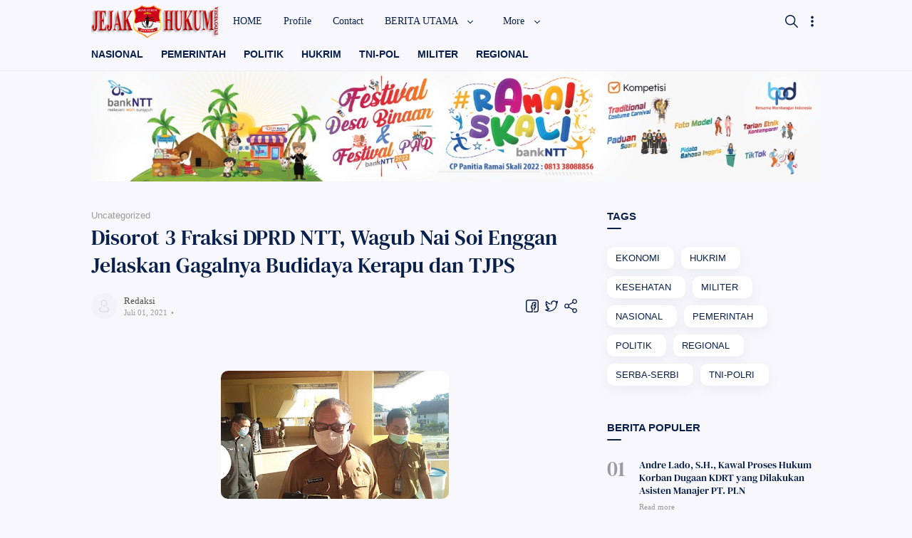

--- FILE ---
content_type: text/html; charset=UTF-8
request_url: https://www.jejakhukumindonesia.com/2021/06/disorot-3-fraksi-dprd-ntt-wagub-nai-soi.html
body_size: 80430
content:
<!DOCTYPE html>
<html dir='ltr' lang='id' xmlns='http://www.w3.org/1999/xhtml' xmlns:b='http://www.google.com/2005/gml/b' xmlns:data='http://www.google.com/2005/gml/data' xmlns:expr='http://www.google.com/2005/gml/expr'>
  <head>
  
  
<title>Disorot 3 Fraksi DPRD NTT, Wagub Nai Soi Enggan Jelaskan Gagalnya Budidaya Kerapu dan  TJPS</title>
<!-- Meta Title -->
<meta content='Disorot 3 Fraksi DPRD NTT, Wagub Nai Soi Enggan Jelaskan Gagalnya Budidaya Kerapu dan  TJPS' property='og:title'/>
<meta content='Disorot 3 Fraksi DPRD NTT, Wagub Nai Soi Enggan Jelaskan Gagalnya Budidaya Kerapu dan  TJPS' property='og:image:alt'/>
<meta content='Disorot 3 Fraksi DPRD NTT, Wagub Nai Soi Enggan Jelaskan Gagalnya Budidaya Kerapu dan  TJPS' name='twitter:title'/>
<meta content='Disorot 3 Fraksi DPRD NTT, Wagub Nai Soi Enggan Jelaskan Gagalnya Budidaya Kerapu dan  TJPS' name='twitter:image:alt'/>
<meta content='Jejak Hukum Indonesia' property='og:site_name'/>
<!-- Meta Image -->
<meta content='https://blogger.googleusercontent.com/img/b/R29vZ2xl/AVvXsEjQLHPBJBwUsl3pIl7-1GoyvjsWXtYjINddtJArJ-A8UbiLqk0peU7j2kGITRbASPnYNUeeH6YlrurFXYGTTUEWFe-GwEv8ACl41neYqWfASvEcjBSrSHsaxJcFubJZUvxNZlxNKmICtrQ/s320/IMG-20210630-WA0144.jpg' property='og:image'/>
<meta content='https://blogger.googleusercontent.com/img/b/R29vZ2xl/AVvXsEjQLHPBJBwUsl3pIl7-1GoyvjsWXtYjINddtJArJ-A8UbiLqk0peU7j2kGITRbASPnYNUeeH6YlrurFXYGTTUEWFe-GwEv8ACl41neYqWfASvEcjBSrSHsaxJcFubJZUvxNZlxNKmICtrQ/s320/IMG-20210630-WA0144.jpg' name='twitter:image'/>
<link href='https://blogger.googleusercontent.com/img/b/R29vZ2xl/AVvXsEjQLHPBJBwUsl3pIl7-1GoyvjsWXtYjINddtJArJ-A8UbiLqk0peU7j2kGITRbASPnYNUeeH6YlrurFXYGTTUEWFe-GwEv8ACl41neYqWfASvEcjBSrSHsaxJcFubJZUvxNZlxNKmICtrQ/w700/IMG-20210630-WA0144.jpg' rel='image_src'/>
<!-- Meta Description -->
<meta content='' name='description'/>
<meta content='' property='og:description'/>
<meta content='' name='twitter:description'/>
<!-- Meta Keywords -->
<meta content='Jejak Hukum Indonesia, Disorot 3 Fraksi DPRD NTT, Wagub Nai Soi Enggan Jelaskan Gagalnya Budidaya Kerapu dan  TJPS' name='keywords'/>
<meta content='Jejak Hukum Indonesia' property='article:tag'/>
<!-- Meta Link -->
<link href='https://www.jejakhukumindonesia.com/2021/06/disorot-3-fraksi-dprd-ntt-wagub-nai-soi.html' rel='canonical'/>
<link href='https://www.jejakhukumindonesia.com/2021/06/disorot-3-fraksi-dprd-ntt-wagub-nai-soi.html' hreflang='x-default' rel='alternate'/>
<meta content='https://www.jejakhukumindonesia.com/2021/06/disorot-3-fraksi-dprd-ntt-wagub-nai-soi.html' property='og:url'/>
<!-- Meta Owner -->
<meta content='Muhammad Maki' name='Author'/>
<link href='https://www.facebook.com/kiibao' rel='me'/>
<link href='https://www.facebook.com/kiibao' rel='author'/>
<link href='https://www.facebook.com/kiibao' rel='publisher'/>
<meta content='100001578783517' property='fb:admins'/>
<meta content='696750553739909' property='fb:pages'/>
<meta content='1804789006468790' property='fb:app_id'/>
<meta content='https://www.facebook.com/100001578783517' property='article:author'/>
<meta content='https://www.facebook.com/100001578783517' property='article:publisher'/>
<meta content='' name='twitter:site'/>
<meta content='' name='twitter:creator'/>
<!-- Meta Icon -->
<link href='https://www.jejakhukumindonesia.com//favicon.ico' rel='icon' type='image/x-icon'/>
<link href='https://blogger.googleusercontent.com/img/b/R29vZ2xl/AVvXsEiY8J-EeKPal0JCdSBOapKN1V2IlHIZx6hr1ETa7AoaL1Bu03FwqT8-neyw5mwIxwHMbg9yANAYpxSlvO0Lj2rP64yB410Ose6UHNSRgRmB_xjaeHYMpv3RNsrikpq0eAt9Pi7cVaPCQkYq/s300/fletro-pro.png' rel='apple-touch-icon'/>
<link href='https://blogger.googleusercontent.com/img/b/R29vZ2xl/AVvXsEiY8J-EeKPal0JCdSBOapKN1V2IlHIZx6hr1ETa7AoaL1Bu03FwqT8-neyw5mwIxwHMbg9yANAYpxSlvO0Lj2rP64yB410Ose6UHNSRgRmB_xjaeHYMpv3RNsrikpq0eAt9Pi7cVaPCQkYq/s57/fletro-pro.png' rel='apple-touch-icon' sizes='57x57'/>
<link href='https://blogger.googleusercontent.com/img/b/R29vZ2xl/AVvXsEiY8J-EeKPal0JCdSBOapKN1V2IlHIZx6hr1ETa7AoaL1Bu03FwqT8-neyw5mwIxwHMbg9yANAYpxSlvO0Lj2rP64yB410Ose6UHNSRgRmB_xjaeHYMpv3RNsrikpq0eAt9Pi7cVaPCQkYq/s72/fletro-pro.png' rel='apple-touch-icon' sizes='72x72'/>
<link href='https://blogger.googleusercontent.com/img/b/R29vZ2xl/AVvXsEiY8J-EeKPal0JCdSBOapKN1V2IlHIZx6hr1ETa7AoaL1Bu03FwqT8-neyw5mwIxwHMbg9yANAYpxSlvO0Lj2rP64yB410Ose6UHNSRgRmB_xjaeHYMpv3RNsrikpq0eAt9Pi7cVaPCQkYq/s76/fletro-pro.png' rel='apple-touch-icon' sizes='76x76'/>
<link href='https://blogger.googleusercontent.com/img/b/R29vZ2xl/AVvXsEiY8J-EeKPal0JCdSBOapKN1V2IlHIZx6hr1ETa7AoaL1Bu03FwqT8-neyw5mwIxwHMbg9yANAYpxSlvO0Lj2rP64yB410Ose6UHNSRgRmB_xjaeHYMpv3RNsrikpq0eAt9Pi7cVaPCQkYq/s114/fletro-pro.png' rel='apple-touch-icon' sizes='114x114'/>
<link href='https://blogger.googleusercontent.com/img/b/R29vZ2xl/AVvXsEiY8J-EeKPal0JCdSBOapKN1V2IlHIZx6hr1ETa7AoaL1Bu03FwqT8-neyw5mwIxwHMbg9yANAYpxSlvO0Lj2rP64yB410Ose6UHNSRgRmB_xjaeHYMpv3RNsrikpq0eAt9Pi7cVaPCQkYq/s120/fletro-pro.png' rel='apple-touch-icon' sizes='120x120'/>
<link href='https://blogger.googleusercontent.com/img/b/R29vZ2xl/AVvXsEiY8J-EeKPal0JCdSBOapKN1V2IlHIZx6hr1ETa7AoaL1Bu03FwqT8-neyw5mwIxwHMbg9yANAYpxSlvO0Lj2rP64yB410Ose6UHNSRgRmB_xjaeHYMpv3RNsrikpq0eAt9Pi7cVaPCQkYq/s144/fletro-pro.png' rel='apple-touch-icon' sizes='144x144'/>
<link href='https://blogger.googleusercontent.com/img/b/R29vZ2xl/AVvXsEiY8J-EeKPal0JCdSBOapKN1V2IlHIZx6hr1ETa7AoaL1Bu03FwqT8-neyw5mwIxwHMbg9yANAYpxSlvO0Lj2rP64yB410Ose6UHNSRgRmB_xjaeHYMpv3RNsrikpq0eAt9Pi7cVaPCQkYq/s152/fletro-pro.png' rel='apple-touch-icon' sizes='152x152'/>
<link href='https://blogger.googleusercontent.com/img/b/R29vZ2xl/AVvXsEiY8J-EeKPal0JCdSBOapKN1V2IlHIZx6hr1ETa7AoaL1Bu03FwqT8-neyw5mwIxwHMbg9yANAYpxSlvO0Lj2rP64yB410Ose6UHNSRgRmB_xjaeHYMpv3RNsrikpq0eAt9Pi7cVaPCQkYq/s180/fletro-pro.png' rel='apple-touch-icon' sizes='180x180'/>
<!-- Meta Theme Color -->
<meta content='#fff' name='theme-color'/>
<meta content='#fff' name='msapplication-navbutton-color'/>
<meta content='#fff' name='apple-mobile-web-app-status-bar-style'/>
<meta content='yes' name='apple-mobile-web-app-capable'/>
<!-- Meta Blogger Rss -->
<meta content='blogger' name='generator'/>
<link href='https://www.blogger.com/openid-server.g' rel='openid.server'/>
<link href='https://www.jejakhukumindonesia.com/2021/06/disorot-3-fraksi-dprd-ntt-wagub-nai-soi.html' rel='openid.delegate'/>
<link href='https://www.jejakhukumindonesia.com/feeds/posts/default' rel='alternate' title='Jejak Hukum Indonesia - Atom' type='application/atom+xml'/>
<link href='//www.blogger.com/feeds/8891858084608705817/posts/default' rel='alternate' title='Jejak Hukum Indonesia - Atom' type='application/atom+xml'/>
<link href='https://www.jejakhukumindonesia.com/feeds/posts/default?alt=rss' rel='alternate' title='Jejak Hukum Indonesia - RSS' type='application/rss+xml'/>
<!-- Meta Open Graph -->
<meta content='article' property='og:type'/>
<meta content='id_ID' property='og:locale'/>
<meta content='en_US' property='og:locale:alternate'/>
<meta content='en_GB' property='og:locale:alternate'/>
<meta content='summary_large_image' name='twitter:card'/>
<!-- Meta Robots Search -->
<meta content='width=device-width, initial-scale=1.0, user-scalable=1.0, minimum-scale=1.0, maximum-scale=5.0' name='viewport'/>
<meta content='text/html; charset=UTF-8' http-equiv='Content-Type'/>
<meta content='all-language' http-equiv='Content-Language'/>
<meta content='IE=Edge' http-equiv='X-UA-Compatible'/>
<meta content='Indonesia' name='geo.placename'/>
<meta content='id' name='geo.country'/>
<meta content='ID-BT' name='geo.region'/>
<meta content='id' name='language'/>
<meta content='global' name='target'/>
<meta content='global' name='distribution'/>
<meta content='general' name='rating'/>
<meta content='1 days' name='revisit-after'/>
<meta content='true' name='MSSmartTagsPreventParsing'/>
<meta content='index, follow' name='googlebot'/>
<meta content='follow, all' name='Googlebot-Image'/>
<meta content='follow, all' name='msnbot'/>
<meta content='follow, all' name='Slurp'/>
<meta content='follow, all' name='ZyBorg'/>
<meta content='follow, all' name='Scooter'/>
<meta content='all' name='spiders'/>
<meta content='all' name='WEBCRAWLERS'/>
<meta content='aeiwi, alexa, alltheWeb, altavista, aol netfind, anzwers, canada, directhit, euroseek, excite, overture, go, google, hotbot. infomak, kanoodle, lycos, mastersite, national directory, northern light, searchit, simplesearch, Websmostlinked, webtop, what-u-seek, aol, yahoo, webcrawler, infoseek, excite, magellan, looksmart, bing, cnet, googlebot' name='search engines'/>
<!-- Owner Sife Verification -->
<meta content='eOkJqbD1CfzsteobkhlDoaA6kQ1Vry3HJSpluwvV5_g' name='google-site-verification'/>
<meta content='' name='msvalidate.01'/>
<meta content='' name='p:domain_verify'/>
<meta content='' name='majestic-site-verification'/>
<meta content='Jago Desain' name='copyright'/>
<script type='application/ld+json'>
    {
      "@context": "https://schema.org",
      "@type": "WebSite",
      "url": "https://www.jejakhukumindonesia.com/",
      "name": "Jejak Hukum Indonesia",
      "alternateName": "Jejak Hukum Indonesia",
      "potentialAction": {
        "@type": "SearchAction",
        "target": "https://www.jejakhukumindonesia.com/search?q={search_term_string}&max-results=8",
        "query-input": "required name=search_term_string"
      }
    }
  </script>
  
  <style><!-- /* <style id='page-skin-1' type='text/css'><!--
/*
Name      : Fletro Pro
Version   : 5.2
Date      : Maret 30, 2019
Demo      : fletro.jagodesain.com
Type      : Premium
Designer  : Muhammad Maki
Website   : www.jagodesain.com
*/
/* Font */
@font-face {font-family: 'DM Serif Text';font-style: normal;font-weight: 400;font-display: swap;src: local('DM Serif Text Regular'), local('DMSerifText-Regular'), url(https://fonts.gstatic.com/s/dmseriftext/v3/rnCu-xZa_krGokauCeNq1wWyWfSFWw.woff) format('woff'), url(https://fonts.gstatic.com/s/dmseriftext/v3/rnCu-xZa_krGokauCeNq1wWyWfSFXQ.woff2) format('woff2');}
/* Main Element */
*,:after,:before{-webkit-box-sizing:border-box;box-sizing:border-box}
body{position:relative;margin:0;padding:0!important;width:100%;font-family:'Lato', sans-serif;font-size:14px;color:#4d4d4d;background-color:#f7f7fc;overflow-x:hidden!important;scroll-behavior:smooth;}html{scroll-behavior:smooth;}
a{-webkit-transition:all .25s ease;transition:all .25s ease;color:#e94c39;text-decoration:none}
a:hover{color:#989b9f}
h1, h2, h3, h4, h5{font-weight:600;margin:0px}
h1{font-size:1.8rem}
h2{font-size:1.7rem}
h3{font-size:1.6rem}
h4{font-size:1.5rem}
h5{font-size:1.3rem}
h6{font-size:1.2rem}
table{border-spacing:0} iframe{width:100%;border:0!important}
input,button,select,textarea{font:inherit;font-size:100%;color:inherit;line-height:normal;vertical-align:baseline}
img{display:block;max-width:100%;font-size:10px;color:transparent}
svg{width:24px;height:24px;vertical-align:middle;fill:#09204C}
.hidden,.replaced{display:none}
.invisible{visibility:hidden}
.clear{width:100%;display:block;margin:0;padding:0;float:none;clear:both}
.main-container{width:90%;max-width:1024px;margin:auto}
.canvas-menu,.drop-menu,.fullscreen-mode, .share-menu{display:none}
.full-close{display:block;position:fixed;top:0;left:0;width:100%;height:100%;z-index:2;-webkit-transition:all .2s ease-in;transition:all .2s ease-in;background:transparent;opacity:0;visibility:hidden;}
/* Heading Element */
.heading, #sidebar .widget h3.title, .comments h3.title, .comments .comment-form h4{position:relative;margin-bottom:35px;font-size:15px;color:#09204C}
.heading:after, #sidebar .widget h3.title:after, .comments h3.title:after, .comments .comment-form h4:after{content:'';display:block;width:20px;height:2px;position:absolute;bottom:-10px;border-radius:2px;background-color:#09204C}
/* Header */
header{position:fixed;top:0;left:0;width:100%;height:60px;background:transparent;-webkit-transition:all .3s ease-out .1s;transition:all .3s ease-out .1s;z-index:50;}
#header-container{position:relative}
#header-widget{display:inline-block;position:relative;height:60px}
#header-widget .widget{display:table;height:100%;margin:auto;background-repeat:no-repeat;background-size:100%;background-position:center;}
#header-widget .header-inner{display:table-cell;vertical-align:middle}
#header-widget .header-inner.replaced{display:none}
#header-widget .header-inner img{max-width:unset;max-height:50px}
#header-widget .header-inner h1, #header-widget .header-inner h2{font-size:22px;font-family:'DM Serif Text', serif;font-weight:400;color:#09204C;-webkit-transition:all .5s ease-out;transition:all .5s ease-out;}
#header-widget .header-inner h1 a, #header-widget .header-inner h2 a{color:inherit}
#header-widget .description{font-size:11px;display:none}
/* Header Search */
#search-container{display:block;width:100%;height:100%;position:fixed;top:0;left:0;background-color:#f7f7fc;overflow-y:auto;overflow-x:hidden;-webkit-overflow-scrolling:touch;-ms-overflow-style: none;opacity:0;visibility:hidden;z-index:10;-webkit-transition:all .3s ease-in-out;transition: all .3s ease-in-out;}
#search-container:before{content:'';display:block;width:100%;height:150px;position:fixed;background-image:linear-gradient(to bottom,#f7f7fc,#f7f7fc,#f7f7fc,#f7f7fc,transparent);background-image:-webkit-linear-gradient(-90deg,#f7f7fc,#f7f7fc,#f7f7fc,#f7f7fc,transparent);z-index:2;opacity:0;-webkit-transition:all .4s ease-in-out;transition: all .4s ease-in-out;}
#search-container form{position:static}
#search-container form input{display:block;position:fixed;top:0;width:75%;margin:60px 0 0;padding:15px 40px 15px 0;outline:0;border:0;background:transparent;color:#989b9f;font-size:25px;font-family:'DM Serif Text', serif;z-index:2}
#search-container .heading{padding-top:135px}
#search-container .header-nav{position:fixed}
.search-suggest ul{display:flex;display:-webkit-flex;flex-wrap:wrap;-webkit-flex-wrap:wrap;position:relative;padding:0 0 30px;margin:0;list-style:none}
.search-suggest ul li{display:block;}
.search-suggest ul li a, .search-suggest ul li span, #sidebar .Label .cloud-label-widget-content a{display:block;margin:0 10px 10px 0;padding:8px 20px 8px 12px;font-size:13px;background:#fff;border-radius:10px;box-shadow:0 6px 18px 0 rgba(9,32,76,.05);color:#09204C;white-space:nowrap;text-overflow:ellipsis;overflow:hidden}
.search-suggest ul li a:hover span, #sidebar .Label .cloud-label-widget-content a:hover span{color:#fff}
.search-suggest ul li a span, #sidebar .Label .cloud-label-widget-content a span{display:inline-block;font-size:11px;color:#989b9f;margin-left:3px}
.search-suggest ul li:last-child a{margin:0}
.search-suggest ul li span{background-color:#ebeced;color:#989b9f;cursor:not-allowed}
/* Header Menu */
.menu-container{display:block;position:absolute;top:0;left:18%;width:calc(100% - 18%);height:60px;-webkit-transition:all .2s ease;transition:all .2s ease;z-index:2}
.menu-container .widget{height:100%}
.menu-container ul{display:table;width:auto;height:100%;margin:0;padding:0;list-style:none;white-space:nowrap}
.menu-container li.sosmed-link, .menu-container li svg{display:none}
.menu-container li{display:table-cell;vertical-align:middle;position:relative;padding:0;margin:0;font-family:'Segoe UI', Roboto, san-serif;-webkit-transition:all .6s ease-in-out;transition:all .6s ease-in-out}
.menu-container li .table{display:inline-block;padding:8px 15px;color:#09204C;-webkit-transition:all .25s ease-in;transition:all .25s ease-in}
.menu-container li .table:hover{color:#e94c39}
.menu-container li .table i{display:inline-block;vertical-align:middle;margin-left:8px;width:12px;height:12px;-webkit-transition:all .25s ease-in-out;transition:all .25s ease-in-out}
.menu-container li.dropdown-menu ul{width:180px;height:auto;display:block;position:absolute;top:50px;padding:0;background-color:rgba(255,255,255,.98);font-size:13px;box-shadow:0 6px 18px 0 rgba(9,32,76,.10);border-radius:0 0 8px 8px;-webkit-transition:all .25s ease-in-out .1s;transition:all .25s ease-in-out .1s;opacity:0;visibility:hidden;overflow:hidden}
.menu-container li.dropdown-menu:hover ul{top:60px;opacity:1;visibility:visible}
.menu-container li.dropdown-menu li{display:block}
.menu-container li.dropdown-menu li a{display:block;padding:8px 18px;color:#4d4d4d;-webkit-transition:all .25s ease-in;transition:all .25s ease-in}
.menu-container li.dropdown-menu li a:hover{background-color:rgba(248,248,248,.98)}
.menu-container li.dropdown-menu li:first-child a{padding-top:15px}
.menu-container li.dropdown-menu li:last-child a{padding-bottom:15px}
.menu-container li.setting-menu{display:inline-block;position:absolute;top:10px;right:0;padding:10px 0 0;background-color:rgba(255,255,255,.98);color:#989b9f;font-size:13px;border-radius:10px;box-shadow:0 6px 18px 0 rgba(9,32,76,.15);-webkit-transition:all .3s ease;transition:all .3s ease;overflow:hidden;z-index:3;opacity:0;visibility:hidden}
.menu-container li.setting-menu ul{display:block;position:relative;height:unset}
.menu-container li.setting-menu .table span{color:#989b9f}
.menu-container li.setting-menu li{display:block}
.menu-container li.setting-menu li .table{display:table;width:200px;padding:10px 15px;cursor:pointer}
.menu-container li.setting-menu li .table:hover{background-color:rgba(248,248,248,.98)}
.menu-container li.setting-menu li .table svg{display:table-cell;vertical-align:middle;width:25px;height:18px;padding-right:8px}
.menu-container li.setting-menu li .table span{display:table-cell;vertical-align:middle;padding:0;width:100%}
.menu-container li.setting-menu li .table i{display:inline-block;position:absolute;top:16px;right:15px;width:30px;height:10px;border-radius:5px;background-color:rgba(0,0,0,.15);-webkit-transition:all .4s ease;transition:all .4s ease}
.menu-container li.setting-menu li .table i:before{content:'';display:block;position:absolute;top:-3.5px;width:17px;height:17px;border-radius:50%;background-color:#ebeced;-webkit-transition:all .4s ease;transition:all .4s ease;}
.menu-container li.setting-menu li input:checked + .table i:before, .night-mode .menu-container li.setting-menu li span.table i:before{background-color:#09204C;margin-left:13px}
/* Header Button */
.header-nav{display:table;height:60px;position:absolute;top:0;padding:15px 0;z-index:2;}
.header-nav.left{display:none;z-index:3}.header-nav.right{right:0;transition: all .3s ease-in-out .2s;-webkit-transition: all .3s ease-in-out .2s;}.header-nav .navSearch{right:5px}
.header-nav label, .header-nav span{display:table-cell;vertical-align:middle;position:relative;width:22.5px;-webkit-transition:all .5s ease-in-out;transition:all .5s ease-in-out;cursor:pointer}
.header-nav label svg, .header-nav span svg{-webkit-transition:all .5s ease-in-out;transition:all .5s ease-in-out;}
.header-nav .navHam i{display:block;width:75%;height:2px;background-color:#09204C;margin:0 0 4px 0;-webkit-transition:all .5s ease-out;transition:all .5s ease-out;border-radius:2px}
.header-nav .navHam i:nth-child(2){width:100%;margin:0}
.header-nav .navHam i:nth-child(3){width:40%;margin:4px 0 0}
/* Header Active */
header.search #search-container{opacity:1;visibility:visible}
header.search #search-container:before{opacity:1}
header.search .header-nav .navHam, .canvas-menu:checked + #wrapper .navHam {transform: rotate(180deg);-webkit-transform: rotate(180deg);}
header.search .header-nav .navHam i:nth-child(1), .canvas-menu:checked + #wrapper .navHam i:nth-child(1){width: 45%;margin-left: 55%;-webkit-transform:translateY(3px) rotate(40deg);transform:translateY(3px) rotate(40deg)}
header.search .header-nav .navHam i:nth-child(2), .canvas-menu:checked + #wrapper .navHam i:nth-child(2){width: 90%;margin-left: 5%;}
header.search .header-nav .navHam i:nth-child(3), .canvas-menu:checked + #wrapper .navHam i:nth-child(3){width: 25%;margin-left: 60%;-webkit-transform:translateY(-1px) rotate(-40deg);transform:translateY(-1px) rotate(-40deg)}
header.search[style="top: -60px;"], header.setting[style="top: -60px;"]{top:0!important}
header.sticky{background-color:rgba(255,255,255,.95);box-shadow:0 6px 18px 0 rgba(9,32,76,.10)}
header.sticky.gradient #header-widget .header-inner h1,
header.sticky.gradient #header-widget .header-inner h2,
header.sticky.gradient .menu-container li .table, header.sticky.gradient .header-nav svg{color:#fff;fill:#fff}
header.sticky.gradient .header-nav .navHam i{background-color:#fff}
header.sticky.gradient #search-container .header-nav .navHam i{background-color:#09204C}
header.setting .menu-container{z-index:3}
header.setting .menu-container .full-close{opacity:1;visibility:visible}
header.setting .menu-container li.setting-menu{opacity:1;visibility:visible;top:20px}
header.hide{top:-60px}
/* Main Content */
main{margin:0;padding:0 0 40px;}
.main-content{display:flex;display:-webkit-flex;margin-top:40px}
#mainbar{width:calc(100% - 300px);padding-right: 40px;margin:0 auto}
#sidebar{width:300px;margin:0 auto}
#sidebar-static{margin-bottom:40px}
#sidebar-sticky{-webkit-transition:all .3s ease-out .1s;transition:all .3s ease-out .1s;}
#sidebar-sticky .widget:last-child{margin:0!important}
#big-ads .widget ins{margin-top:25px}
.page #sidebar, #HTML99{display:none}
.page #sidebar{width:calc(100% - 300px);}
.page #mainbar, .page .main-content{display:block;padding:0}
/* Main Menu */
.main-menu{position:relative;padding:60px 0 0;border-bottom:1px solid rgba(0,0,0,.03)}
.main-menu .main-container{overflow-y:hidden;overflow-x:auto;-ms-overflow-style: none;-webkit-overflow-scrolling:touch;}
.main-menu ul{display:flex;display:-webkit-flex;width:auto;margin:0;padding:0;list-style:none;white-space:nowrap;flex-wrap:initial;-webkit-flex-wrap:initial;}
.main-menu ul li{margin:0;padding:8px 25px 15px 0;border:0;width:unset;display:block;}
.main-menu ul li a, .main-menu ul li .label-name{display:block;font-size:14px;font-weight:600;white-space:nowrap;color:#09204C}
.main-menu ul li a:hover{color:#e94c39}
.main-menu ul li a:before{display:none}
.main-menu ul li a span{display:inline-block;font-size:11px;color:#989b9f;margin-left:5px}
.main-menu ul li .label-name{color:#989b9f}
/* Main Article */
.blog-posts{column-count:1;column-gap:0;-webkit-transition:all .25s ease-in;transition:all .25s ease-in;}
.blog-posts article:not(:last-child){margin-bottom:20px;padding-bottom:20px;border-bottom:1px solid rgba(0,0,0,.05)}
.blog-posts article{display:flex;display:-webkit-flex;flex-direction:row-reverse;-webkit-flex-direction:row-reverse;align-items:center;-webkit-align-items:center;position:relative;width:100%;-webkit-transition:all .25s ease-out;transition:all .25s ease-out;}
.blog-posts article.noThumbnail{display:block;}
.blog-posts article .post-image{display:block;flex:0 0 auto;-webkit-flex:0 0 auto;width:225px;height:100%;font-size:10px;text-align:center;overflow:hidden;border-radius:10px;-webkit-transition:all .25s ease-out;transition:all .25s ease-out;}
.blog-posts article .post-image a{display:block;max-height:100%;min-height:130px;border-radius:10px;overflow:hidden;}
.blog-posts article .post-image img{max-width:unset;max-height:150px;}
.blog-posts article .post-content{padding-right:20px;margin-right:auto;-webkit-transition:all .25s ease-out;transition:all .25s ease-out;}
.blog-posts article .post-label{display:block;margin-bottom:3px;overflow:hidden;text-overflow:ellipsis;white-space:nowrap;max-width:160px;color:#989b9f}
.blog-posts article .post-label a{font-size:12px;color:#989b9f}
.blog-posts article .post-label a:not(:last-child):after{content:',';display:inline-block;margin:0 }
.blog-posts article .post-title{font-size:20px;line-height:1.3em;font-family:'DM Serif Text', serif;font-weight:400;}
.blog-posts article .post-title a{color:#09204C;transition-timing-function: ease-out}
.blog-posts article .post-title a:hover{color:#989b9f}
.blog-posts article .entry-content{line-height:1.3em;margin-top:10px;font-size:13px}
.blog-posts article .post-info{margin-top:20px}
.blog-posts article .post-info .info-left{display:flex;display:-webkit-flex;width:auto;align-items:center;-webkit-align-items:center;}
.blog-posts article .post-info .info-right, .blog-posts article .post-share{display:table;width:auto;height:100%;}
.blog-posts article .post-info .info-right > div, .blog-posts article .post-share > div{display:table-cell;vertical-align:middle;cursor:pointer}
.blog-posts article .post-info .info-right > div:not(:first-child), .blog-posts article .post-share > div:not(:first-child){padding-left:5px}
.blog-posts article .post-info .info-right .bookmarkThis, .blog-posts article .post-share .bookmarkThis{display:none}
.blog-posts article .post-info .info-right svg, .blog-posts article .post-share svg{width:22px;height:22px}
.blog-posts article .post-info .info-right .bookmarkThis svg, .blog-posts article .post-info .info-right .shareThis svg, .blog-posts article .post-share .bookmarkThis svg, .blog-posts article .post-share .shareThis svg{fill:none;stroke:#09204C;stroke-linejoin:round;stroke-linecap:round;stroke-width:1.4px;}
.blog-posts article .post-info .info-authorImage{width:30px;height:30px;border-radius:50%;background:url("data:image/svg+xml,<svg viewBox='0 0 32 32' xmlns='http://www.w3.org/2000/svg'><path d='M16,17a8,8,0,1,1,8-8A8,8,0,0,1,16,17ZM16,3a6,6,0,1,0,6,6A6,6,0,0,0,16,3Z' fill='rgba(0,0,0,.1)'/><path d='M23,31H9a5,5,0,0,1-5-5V22a1,1,0,0,1,.49-.86l5-3a1,1,0,0,1,1,1.72L6,22.57V26a3,3,0,0,0,3,3H23a3,3,0,0,0,3-3V22.57l-4.51-2.71a1,1,0,1,1,1-1.72l5,3A1,1,0,0,1,28,22v4A5,5,0,0,1,23,31Z' fill='rgba(0,0,0,.1)'/></svg>")no-repeat center;background-color:#f2f2f7;background-size:18px;font-size:9px;overflow:hidden}
.blog-posts article .post-info .info-author{padding-left:10px;font-size:11px;font-family:'Segoe UI', Roboto, san-serif}
.blog-posts article .post-info .info-author > span{display:block;}
.blog-posts article .post-info .info-author .info-datePost,.blog-posts article .post-info .info-author .info-datePost a{color:#989b9f;}
.blog-posts article .post-info .info-author .info-datePost time:after{content:'\2022';display:inline-block;margin:0 2px}
.blog-posts article .post-info .info-author .info-datePost a:hover, .blog-posts article .post-label a:hover{text-decoration:underline}
.blog-posts article .post-info .info-author .info-authorName a{color:#4d4d4d}
.blog-posts article .post-share{height:30px;margin-left:auto}
.blog-posts .breadcrumbs{display:block;position:relative;font-size:13px;margin-bottom:4px;color:#989b9f;overflow:hidden;text-overflow:ellipsis;white-space:nowrap;}
.blog-posts .breadcrumbs > div{display:inline-block}
.blog-posts .breadcrumbs > div:not(:last-child):after{content:',';display:inline-block;margin:0}
.blog-posts .breadcrumbs .home-link{display:none}
.blog-posts .breadcrumbs a{color:#989b9f;}
.blog-posts .breadcrumbs a:hover{text-decoration:underline;}
/* Post and Page Article */
.post .blog-posts article{display:block}
.post .blog-posts article .post-title{font-size:30px;color:#09204C}
.post .blog-posts article .entry-content{display:block!important;font-size:17px;line-height:1.58em;color:rgba(0, 0, 0, 0.84);margin-top:30px}
.post .blog-posts article .post-content{padding:0}
.post .blog-posts article .post-info .info-authorImage{width:36px;height:36px}
.post .blog-posts article .post-info .info-author{font-size:11px}
.post .blog-posts article .post-info .info-author .info-authorName{font-size:13px}
.post .blog-posts article .post-info .info-author .info-datePost{margin-top:2px}
.post .blog-posts article .post-info{display:flex;display:-webkit-flex;justify-content:space-between;-webkit-justify-content:space-between;align-items:center;-webkit-align-items:center;}
.post .post-body h1, .post .post-body h2, .post .post-body h3, .post .post-body h4, .post .post-body h5, .post .post-body h6{margin:18px 0;line-height:1.3em;font-family:'DM Serif Text', serif;font-weight:400;color:#09204C}
.post .post-footer-line{display:flex;display:-webkit-flex;justify-content:space-between;-webkit-justify-content:space-between;margin-top:20px;}
.post .post-labels{display:flex;display:-webkit-flex;flex-wrap:wrap;-webkit-flex-wrap:wrap;align-items:flex-start;-webkit-align-items:flex-start;font-size:13px;width:calc(100% - 81px);padding-right:15px}
.post .post-labels a, .post .post-labels .byline-label{display:inline-block;padding:5px 15px;position:relative;line-height:20px;border-radius:5px;background-color:rgba(0,0,0,.05);color:rgba(0,0,0,.65);}
.post .post-labels a:hover{color:rgba(0, 0, 0, 0.54);background-color:rgba(255,255,255,.98);box-shadow:0 6px 18px 0 rgba(9,32,76,.04);}
.post .post-labels a:not(:last-child){margin-right:7px;margin-bottom:7px;}
.post .post-labels .byline-label{display:none}
/* Post and Page Article Style */
.post .blog-posts article img{border-radius:10px;display:inline-block}
.post article .separate:before{content:'\00B7 \2022 \00B7';display:block;color:#717174;margin:10px 0 25px;text-align:center;font-size:18px;letter-spacing:0.6em;clear:both}
.post article .tr-caption-container{width:auto;margin:0;border:0}
.post article .tr-caption-container td{background-color:transparent !important;border:0 !important}
.post article .tr-caption{display:block;font-size:12px;color:#717174}
.post article table{width:100%;margin:20px 0px;border:1px solid rgba(0,0,0,.05);border-radius:10px;font-size:.9rem;overflow:hidden}
.post article table th{background-color:#09204C;color:#fff;padding:10px;border-right:1px solid rgba(255,255,255,.25);}
.post article table th:last-child, .post article table tr td:last-child{border-right:0 !important;}
.post article table tr:nth-child(2n+1) td{border-right:1px solid rgba(0,0,0,.05)}
.post article table td{padding:10px 15px;vertical-align:middle;}
.post article table tr:nth-child(2n) td{background-color:rgba(0,0,0,.05);border-right:1px solid rgba(0,0,0,.06)}
.post article .tableOfContent{padding:12px 15px;background-color:#ebeced;border-radius:5px;font-size:14px;line-height:1.5em;}
.post article .tableOfContent .tocHeader{position:relative;cursor:pointer;display:flex;justify-content:space-between;align-items:center;display:-webkit-flex;-webkit-justify-content:space-between;-webkit-align-items:center;color:#09204C;}
.post article .tableOfContent .tocHeader[style="position: static;"] i{-webkit-transform:rotate(180deg);transform:rotate(180deg)}
.post article .tableOfContent .tocHeader i{width:16px;height:16px;margin:0;transition:all .1s ease;-webkit-transition:all .1s ease;}
.post article .tableOfContent .tocContent ol, .post article .tableOfContent .tocContent ul{margin-bottom:5px;padding-left:17px;}
.post article .tableOfContent .tocContent ol ol, .post article .tableOfContent .tocContent ul ul, .post article .tableOfContent .tocContent ol ul, .post article .tableOfContent .tocContent ul ol{padding-left:30px}
.post article .tableOfContent .tocContent li{position:relative;}
.post article .tableOfContent .tocContent ol ul:before, .post article .tableOfContent ol ol:before, .post article .tableOfContent .tocContent ul ol:before, .post article .tableOfContent ul ul:before{content:'';display:block;width:1px;height:calc(100% - 10px);position:absolute;left:-10px;border-left:1px dashed rgba(0,0,0,.2);}
.post article .tableOfContent .tocContent li li:before{content:'';display:block;height:1px;width:15px;border-top:1px dashed rgba(0,0,0,.2);position:absolute;left:-37px;top:10px;}
.post article .tableOfContent .tocContent a{display:inline-table;margin-left:5px;}
.post article .tableOfContent .tocContent a:hover{text-decoration:underline}
.post article ol, .post article ul{position:relative;padding-left:30px}
.post article blockquote{position:relative;margin:0;padding:15px 40px 15px 50px;font-family:Times, 'Times New Roman', serif;color:#717174;line-height:1.3em;font-style: italic;}
.post article blockquote:before{content:'\201D';display:block;position:absolute;left:0;top:33px;font-size:70px;line-height:unset;}
.post article .dummy-text i{display:block;height:16px;background:#ebeced;border-radius:2px;}
.post article .dropcap{font-size:50px;font-family:'DM Serif Text', serif;line-height:52px;float:left;margin-right:8px;}
.post article pre{position:relative;width:100%;background-color:#09204C;color:#bbc2e2;border-radius:10px;padding:0;margin:.5em auto;-moz-tab-size:2;-o-tab-size:2;tab-size:2;-webkit-hyphens:none;-moz-hyphens:none;-ms-hyphens:none;hyphens:none;transition:all .2s ease;overflow:hidden}
.post article pre code{font-size:12px;line-height:1.5em;display:block;padding:15px 20px;font-family:'source code pro',menlo,consolas,monaco,monospace;overflow:auto;white-space:pre;scrollbar-width:thin}
.post article pre code span{color:#b8631e}
.post article pre code span.block{color:#fff;background:#b8631e}
.post article pre code i{color:#519bd6} .post article .code{display:inline-block;font-size:.98rem;line-height:1.3rem;color:#519bd6}
.post article pre code i.comment{color:#898ea4;user-select:text;-moz-user-select:text;-ms-user-select:text;-khtml-user-select:text;-webkit-user-select:text;-webkit-touch-callout:text;}
.post article .post-column{display:flex;display:-webkit-flex;}
.post article .post-column > div{width:48%;margin-right:4%;display:block;}
.post article .post-column > div:nth-of-type(2n){margin-right:0;}
.post-block{width:111%;position:relative;left:-5.5%;padding:2em 6%;background-color:rgba(0,0,0,.05);font-size:16px;line-height:1.45em;}
.post article .block-author{display:flex;display:-webkit-flex;align-items:center;-webkit-align-items:center;}
.post article blockquote .block-img{width:33px;height:33px;border-radius:50%;overflow:hidden}
.post article blockquote .block-info{padding-left:10px;font-size:13px;}
.post article blockquote .block-name{display:block;line-height:normal;font-size:14px;}
.post article blockquote .block-desc{display:block;font-family:'Segoe UI', Roboto, san-serif;font-size:11px;line-height:normal}
.post article blockquote.style-2{max-width:200px;margin-left:20px;padding:40px 30px;border-radius:3px;background-color:#09204C;color:#fff;text-align:center;float:right;}
.post article blockquote.style-2:before, .post article blockquote.style-3:before{display:none}
.post article blockquote.style-3{background-color:#ebeced;border-radius:10px;border-left:3px solid #353c70;font-style:normal;font-family:'Lato', sans-serif;font-size:15px;padding:20px 35px;}
.post article .first-image{text-align:center}
.post article .grid-image{display:flex;display:-webkit-flex;flex-wrap:wrap;-webkit-flex-wrap:wrap;align-items:flex-start;-webkit-align-items:flex-start;justify-content:center;-webkit-justify-content:center}
.post article .grid-image img{flex-grow:1;flex-direction:column;display:flex;display:-webkit-flex;-webkit-flex-grow:1;-webkit-flex-direction:column;width:32%;margin:0 2% 2% 0;box-shadow:0 6px 18px 0 rgba(9,32,76,.075)}
.post article .grid-image img:nth-of-type(3n), .post article .scroll-image img:nth-of-type(3n){margin-right:0;}
.post article .scroll-image{display:flex;display:-webkit-flex;flex-wrap:wrap;-webkit-flex-wrap:wrap;align-items:flex-start;-webkit-align-items:flex-start;justify-content:center;-webkit-justify-content:center}
.post article .scroll-image img{width:32%;margin:0 2% 2% 0;box-shadow:0 6px 18px 0 rgba(9,32,76,.075)}
.post article .reference{display:inline-block;font-size:11px;color:#989b9f;line-height:normal;}
.button{display:inline-block;margin-right:5px;margin-bottom:10px;padding:10px 20px;border-radius:10px;font-size:.9rem;line-height:1.3rem;color:#fff}
.button:hover{box-shadow:0 6px 18px 0 rgba(9,32,76,.05);}
.button.outline{background:#fff !important;color:#09204C !important;padding:9px 20px;box-shadow:0 6px 18px 0 rgba(9,32,76,.05);}
.button.outline .icon.download{background-image:url("data:image/svg+xml,<svg viewBox='0 0 512 512' xmlns='http://www.w3.org/2000/svg'><path d='M437.1 165.8C429 90.6 365.4 32 288 32c-51.2 0-96.3 25.6-123.4 64.7-8.3-3.4-17.4-5.3-26.9-5.3-39.1 0-70.8 34.4-71.4 73.4C26.4 177.5 0 216.5 0 257.5 0 307.7 40.7 352 90.9 352H243V211c0-7.2 5.8-13 13-13s13 5.8 13 13v141h152.1c50.2 0 90.9-44.3 90.9-94.5 0-44.7-32.3-84.1-74.9-91.7zM243 435.9l-47.9-47.2c-5.1-5-13.3-5-18.4.1-5 5.1-5 13.3.1 18.4l70 69c2.5 2.4 5.8 3.7 9.1 3.7 1.7 0 3.4-.3 5-1 1.5-.6 2.9-1.6 4.1-2.7l70-69c5.1-5 5.2-13.3.1-18.4-5-5.1-13.3-5.2-18.4-.1L269 435.9V352h-26v83.9z' fill='%2309204C'/></svg>")}
.button.whatsapp{background:#4dc247 !important;}
.lazy-youtube{background-color:#202746;position:relative;overflow:hidden;padding-top:56.30%;cursor:pointer;border-radius:10px;}
.lazy-youtube:before{content:'';display:none;width:100%;height:100%;position:absolute;top:0;background:linear-gradient(to top,#202746,transparent);background:-webkit-linear-gradient(90deg,#202746,transparent);z-index:1;opacity:.5}
.lazy-youtube img{width:100%;top:-16.84%;left:0;opacity:.95;cursor:pointer}
.lazy-youtube .play-button{width:60px;height:60px;z-index:1;opacity:.98;border-radius:50px;border:2px solid rgba(255,255,255,.8);cursor:pointer}
.lazy-youtube .play-button:hover{border-color:#e94c39}
.lazy-youtube .play-button:hover:before{border-color:transparent transparent transparent #e94c39}
.lazy-youtube .play-button:before{content:'';border-style:solid;border-width:12px 0 12px 18px;border-color:transparent transparent transparent rgba(255,255,255,.8);border-radius:3px;margin-left:1px}
.lazy-youtube img,.lazy-youtube iframe,.lazy-youtube .play-button,.lazy-youtube .play-button:before{position:absolute!important}
.lazy-youtube .play-button,.lazy-youtube .play-button:before{top:50%;left:50%;transform:translate3d(-50%,-50%,0)}
.lazy-youtube iframe{height:100%;width:100%;top:0;left:0}
.lazy-youtube .playBut{display:inline-block;position:absolute;width:70px;height:70px;z-index:1;top:50%;left:50%;transform:translate3d(-50%,-50%,0);-webkit-transform:translate3d(-50%,-50%,0);-webkit-transition:all 0.5s ease;transition:all 0.5s ease}
.lazy-youtube .playBut svg{width:inherit;height:inherit}
.lazy-youtube .circle{stroke:rgba(255,255,255,.8);stroke-dasharray:650;stroke-dashoffset:650;-webkit-transition:all 0.5s ease-in-out;transition:all 0.5s ease-in-out;opacity:0.3;}
.lazy-youtube .triangle{stroke:rgba(255,255,255,.8);stroke-dasharray:240;stroke-dashoffset:480;-webkit-transition:all 0.7s ease-in-out;transition:all 0.7s ease-in-out;transform:translateY(0);-webkit-transform:translateY(0)}
.lazy-youtube .playBut:hover .triangle{stroke-dashoffset:0;opacity:1;stroke:#e94c39;animation:nudge 0.7s ease-in-out;-webkit-animation:nudge 0.7s ease-in-out}
.lazy-youtube .playBut:hover .circle{stroke-dashoffset:0;opacity:1;stroke:#e94c39}
#post-topads ins, #post-bottomads ins{margin-top:30px}
.adsMiddle-article{margin:25px 0} .post article .scroll-image .adsMiddle-article, .post article .grid-image .adsMiddle-article{display:none}
/* Post Author */
.post .postAuthor{display:table;width:100%;margin-bottom:40px}
.post .postAuthor > div{display:table-cell;vertical-align:middle;}
.post .postAuthor > div:not(:first-child){padding-left:20px}
.post .postAuthor .authorImage{width:80px;}
.post .postAuthor .authorImage .authorImg{width:80px;height:80px;border-radius:50%;overflow:hidden}
.post .postAuthor .authorFollow{text-align:right}
.post .postAuthor .authorFollow a{display:inline-block;padding:7px 15px;border:1px solid #e94c39;border-radius:5px;font-size:13px}
.post .postAuthor .authorFollow a:hover{border-color:#989b9f}
.post .postAuthor .authorFollow a:before{content:'View';display:inline-block;margin-right:4px}
.post .postAuthor img{border-radius:50%;}
.post .postAuthor .author-name{font-size:16px;font-weight:600;}
.post .postAuthor .author-name:before{content:'Written by';display:block;font-size:12px;font-weight:400;margin-bottom:2px;color:#989b9f}
.post .postAuthor .author-name span{display:inline-block;color:#09204C}
.post .postAuthor .author-desc{font-size:12px;margin-top:7px;}
/* Post Share */
.share-menu:checked + .canvas-menu + #wrapper #sticky-button{opacity:1;visibility:visible;bottom:20px;-webkit-transform:rotate(360deg);transform:rotate(360deg);z-index:51}
.share-menu:checked + .canvas-menu + #wrapper #share-container, .share-menu:checked + .canvas-menu + #wrapper #share-container:after{opacity:1;visibility:visible}
.share-menu:checked + .canvas-menu + #wrapper #share-container:after{background-color:rgba(0,0,0,.03);transform:scale(4.1);-webkit-transform:scale(4.1);}
.share-menu:checked + .canvas-menu + #wrapper .share-content .share-box li{bottom:0;opacity:1}
.share-menu:checked + .canvas-menu + #wrapper .backTop a{display:none;}
.share-menu:checked + .canvas-menu + #wrapper .backTop label{display:block;}
#share-container{display:table;position:fixed;top:0;left:0;width:100%;height:100vh;-webkit-transition:all .3s ease-out .1s;transition:all .3s ease-out .1s;overflow:hidden;background-color:rgba(255,255,255,.98);z-index:50;opacity:0;visibility:hidden}
#share-container:after{content:'';display:block;position:fixed;bottom:10px;right:0;margin:0 20px 0 auto;width:55px;height:55px;border-radius:50px;-webkit-transition:all .3s ease-out .3s;transition:all .3s ease-out .3s;opacity:0;visibility:hidden}
.share-content{display:table-cell;vertical-align:middle;text-align:center;position:relative;z-index:2}
.share-content .share-box{display:block;width:75%;max-width:400px;margin:auto;padding:0 0 30px}
.share-content .share-box:before{content:'Share this post';display:block;margin-bottom:30px;color:#09204C;font-size:16px;font-weight:600}
.share-content .share-box ul{display:flex;display:-webkit-flex;flex-wrap:wrap;-webkit-flex-wrap:wrap;justify-content:center;-webkit-justify-content:center;margin:0;padding:0;list-style:none;}
.share-content .share-box li{display:block;position:relative;bottom:-80px;-webkit-transition:all .2s ease-in;transition:all .2s ease-in;opacity:0;transition-delay:.2s;-webkit-transition-delay:.2s}
.share-content .share-box li:nth-child(2){transition-delay:.25s;-webkit-transition-delay:.25s}
.share-content .share-box li:nth-child(3){transition-delay:.3s;-webkit-transition-delay:.3s}
.share-content .share-box li:nth-child(4){transition-delay:.35s;-webkit-transition-delay:.35s}
.share-content .share-box li:nth-child(5){transition-delay:.4s;-webkit-transition-delay:.4s}
.share-content .share-box li:nth-child(6){transition-delay:.45s;-webkit-transition-delay:.45s}
.share-content .share-box li:nth-child(7){transition-delay:.5s;-webkit-transition-delay:.5s}
.share-content .share-box li:nth-child(8){transition-delay:.55s;-webkit-transition-delay:.55s}
.share-content .share-box li a{display:block;width:55px;height:55px;margin:0 10px 20px;border-radius:5px;background-color:#ebeced}
.share-content .share-box li a svg{width:65%;height:100%;fill:#fff}
.share-content .share-box li.copylink a svg{fill:#09204C}
.share-content .share-box li.facebook a{background-color:#3a579a}
.share-content .share-box li.twitter a{background-color:#00abf0}
.share-content .share-box li.whatsapp a{background-color:#4dc247}
.share-content .share-box li.pinterest a{background-color:#cd1c1f}
.share-content .share-box li.line a{background-color:#00c300}
.share-content .share-box li.linkedin a{background-color:#2554BF}
.share-content .share-box li.tumblr a{background-color:#314358}
.share-content .share-box input{display:block;width:90%;height:15px;margin:0 auto 0;padding:0;outline:0;border:0;border-radius:5px;background-color:#f1f1f0;color:#989b9f;text-align:center;font-size:12px;font-family:'Segoe UI', Roboto, san-serif;opacity:0}
#share-notif{position:fixed;left:0;right:0;bottom:25px;}
#share-notif span{display:inline-block;position:relative;bottom:-200px;padding:10px 20px;border-radius:5px;background-color:rgba(59,61,76,.98);color:#fff;font-size:12px;opacity:0;transition:all .5s ease-in-out;-webkit-transition:all .5s ease-in-out;-webkit-animation:slidein 3s ease forwards;animation:slidein 3s ease forwards;}
/* Post Related */
.related-posts{display:block;position:relative;}
.related-posts ul{display:flex;display:-webkit-flex;flex-wrap:wrap;-webkit-flex-wrap:wrap;align-items:stretch;-webkit-align-items:stretch;margin:0;padding:0;padding-bottom:5px;list-style:none;-webkit-overflow-scrolling:touch;-ms-overflow-style:none;}
.related-posts li{display:block;width:48.5%;margin-right:3%;margin-bottom:15px;}
.related-posts li:nth-of-type(2n){margin-right:0}
.related-post.style-1 a{display:block;position:relative;padding:20px 20px 45px;border-radius:10px;background:#fff;box-shadow:0 6px 18px 0 rgba(9,32,76,.05);color:#09204C;font-family:'DM Serif Text', serif;overflow:hidden;text-overflow:ellipsis;white-space:nowrap;}
.related-post.style-1 a:after, .related-post.style-3 .item-title a:after, .related-post.style-4 .item-title:after, .related-post.style-5 .item-title a:after{content:'Read more';display:block;margin-top:8px;font-size:12px;font-family:'Lato', sans-serif;color:#989b9f;background:url("data:image/svg+xml,<svg xmlns='http://www.w3.org/2000/svg' viewBox='0 0 512 512'><path d='M295.6 163.7c-5.1 5-5.1 13.3-.1 18.4l60.8 60.9H124.9c-7.1 0-12.9 5.8-12.9 13s5.8 13 12.9 13h231.3l-60.8 60.9c-5 5.1-4.9 13.3.1 18.4 5.1 5 13.2 5 18.3-.1l82.4-83c1.1-1.2 2-2.5 2.7-4.1.7-1.6 1-3.3 1-5 0-3.4-1.3-6.6-3.7-9.1l-82.4-83c-4.9-5.2-13.1-5.3-18.2-.3z' fill='%23989b9f'/></svg>") center right no-repeat;background-size:20px;}
.related-post.style-1 a:after{position:absolute;bottom:20px;width:calc(100% - 40px);font-size:10px;margin-top:15px;z-index:2}
.related-post.style-2 .item-related{display:flex;display:-webkit-flex;align-items:center;-webkit-align-items:center;position:relative;}
.related-post.style-2 .item-related:after{display:none!important}
.related-post.style-2 .item-thumbnail{position:relative;width:80px;height:80px;margin-right:15px;border-radius:10px;background-color:#ebeced;overflow:hidden;}
.related-post.style-2 .item-thumbnail:before, .related-post.style-3 .item-thumbnail:before, .related-post.style-4 .item-thumbnail:before, .related-post.style-5 .item-thumbnail:before{content:'No image';display:block;position:absolute;width:100%;text-align:center;font-size:11px;color:#989b9f;top:50%;-ms-transform:translateY(-50%);-webkit-transform:translateY(-50%);transform:translateY(-50%);}
.related-post.style-2 .item-thumbnail img{position:relative;max-width:unset;max-height:80px}
.related-post.style-2 .item-content{position:relative;width:calc(100% - 95px);padding-right:15px;}
.related-post.style-2 .item-content .item-title, .related-post.style-3 .item-title, .related-post.style-4 .item-title, .related-post.style-5 .item-title{line-height:1.3em;font-family:'DM Serif Text', serif;margin-bottom:7px;position:relative;z-index:2;color:#09204C;}
.related-post.style-2 .item-content .item-title a, .related-post.style-3 .item-title a, .related-post.style-5 .item-title a{display:block;color:#09204C;}
.related-post.style-2 .item-content .item-summary a{display:block;margin-top:7px;color:#989b9f;font-size:11px;font-family:'Segoe UI', Roboto, san-serif;}
.related-post.style-2 .item-content .item-summary a:hover{text-decoration:underline}
.related-post.style-2 .item-summaryText{padding:10px 0 0!important}
.related-post.style-3 li, .related-post.style-4 li{width:32%;margin-right:2%;}
.related-post.style-3 li:nth-of-type(3n), .related-post.style-4 li:nth-of-type(3n){margin-right:0;}
.related-post.style-3 .item-related, .related-post.style-4 .item-related, .related-post.style-5 .item-related{display:block;position:relative;padding-bottom:45px;border-radius:10px;background:#fff;box-shadow:0 6px 18px 0 rgba(9,32,76,.075);overflow:hidden;height:100%;}
.related-post.style-3 .item-thumbnail, .related-post.style-4 .item-thumbnail, .related-post.style-5 .item-thumbnail{min-height:80px;text-align:center;font-size:11px;background-color:#ebeced;position:relative;}
.related-post.style-3 .item-thumbnail a, .related-post.style-4 .item-thumbnail img, .related-post.style-5 .item-thumbnail img{position:relative;display:block;text-align:center;}
.related-post.style-3 .item-thumbnail a img, .related-post.style-4 .item-thumbnail img, .related-post.style-5 .item-thumbnail img{margin:0 auto;}
.related-post.style-3 .item-title, .related-post.style-4 .item-title, .related-post.style-5 .item-title{position:static;margin-bottom:0;padding:10px 15px 0;}
.related-post.style-3 .item-title a:after, .related-post.style-4 .item-title:after, .related-post.style-5 .item-title a:after{position:absolute;bottom:12px;width:calc(100% - 30px);font-size:10px;margin-top:15px;z-index:2}
.related-post.style-3 .item-title a span, .related-post.style-4 .item-title span, .related-post.style-5 .item-title a span{display:block;position:relative;overflow:hidden;max-height:37px;}
.related-post.style-5 li{width:23.5%;margin-right:2%}
.related-post.style-5 li:nth-of-type(4n){margin-right:0}
.related-post.style-5 .item-summaryText, .related-post.style-2 .item-summaryText{display:none;padding:10px 15px 0;font-size:11px;overflow:hidden;text-overflow:ellipsis;white-space:nowrap;}
.post-relatedText{position:relative;margin:30px 0;padding:20px 0;border-top:1px solid rgba(0,0,0,.05);border-bottom:1px solid rgba(0,0,0,.05);font-size:15px;line-height:1.5em;}
.post-relatedText h4{position:absolute;top:-10px;margin:0 auto !important;padding:0 15px;background-color:#f7f7fc;font-size:15px;left:50%;transform:translate(-50%, 0);color:#09204C;}
.post-relatedText ul{margin:0;padding-left:22px !important;}
.post-relatedText ul li a:hover{text-decoration:underline}
.night-mode .post-relatedText{border-color:rgba(255,255,255,.095)}
.night-mode .post-relatedText h4{background-color:#202442;color:#989b9f;}
.night-mode .post-relatedText ul li a{color:#fff}
/* Post Comment */
#disqus_thread, #showhide-comment{margin-top:25px} #showhide-comment + .comments{display:none}
.dummy-comment{text-align:center}
.dummy-comment a, .comments .continue a, .comments .loadmore a{display:block;padding:18px 20px;border:1px solid #e94c39;border-radius:5px;font-size:13px;}
.dummy-comment a:hover, .comments .continue a:hover, .comments .loadmore a:hover{border-color:#989b9f}
.comments, .comments .comment-replybox-thread, .comments .comment-form{margin-top:25px;}
.comments p, .comments ol{margin:0;padding:0;list-style:none;-webkit-transition:all .2s ease-in;transition:all .2s ease-in;}
.comments .continue, .comments .loadmore{margin:20px auto;text-align:center}
.comments .loadmore.loaded{max-height:0;opacity:0;overflow:hidden}
.comments ol > li{list-style-type:none;position:relative;padding:20px;border-radius:10px;background:#fff;box-shadow:0 6px 18px 0 rgba(9,32,76,.075);}
.comments ol > li:not(:last-child){margin-bottom:15px;}
.comment .avatar-image-container{position:absolute;width:35px;height:35px;background:#f2f2f7 url("data:image/svg+xml,<svg viewBox='0 0 32 32' xmlns='http://www.w3.org/2000/svg'><path d='M16,17a8,8,0,1,1,8-8A8,8,0,0,1,16,17ZM16,3a6,6,0,1,0,6,6A6,6,0,0,0,16,3Z' fill='rgba(0,0,0,.1)'/><path d='M23,31H9a5,5,0,0,1-5-5V22a1,1,0,0,1,.49-.86l5-3a1,1,0,0,1,1,1.72L6,22.57V26a3,3,0,0,0,3,3H23a3,3,0,0,0,3-3V22.57l-4.51-2.71a1,1,0,1,1,1-1.72l5,3A1,1,0,0,1,28,22v4A5,5,0,0,1,23,31Z' fill='rgba(0,0,0,.1)'/></svg>") center / 18px no-repeat;border-radius:50%;overflow:hidden}
.comment .comment-block{position:relative;}
.comment .comment-block .comment-header{display:flex;display:-webkit-flex;flex-wrap:wrap;-webkit-flex:wrap;align-items:flex-end;-webkit-align-items:flex-end;margin:0 0 15px 45px}
.comment .comment-block .comment-header .user span,.comment .comment-block .comment-header .user a{margin-right:5px;font-style:normal;font-weight:600;font-size:13px;color:#09204C;white-space:nowrap}
.comment .comment-block .comment-header .datetime{display:block;width:100%;color:#989b9f;margin-top:2px;font-size:10px;font-family:'Segoe UI', Roboto, san-serif}
.comment .comment-block .comment-header .datetime a, .comment .comment-footer .comment-timestamp a{color:#989b9f}
.comment .comment-block .comment-content{color:#4d4d4d}
.comment .comment-block .icon.blog-author{display:inline-block;vertical-align:top;width:22px;margin-right:5px}
.comment .comment-block .icon.blog-author:before{content:'';width:17px!important;height:17px;display:block;background:url("data:image/svg+xml,<svg viewBox='0 0 24 24' xmlns='http://www.w3.org/2000/svg'><path d='M12,2A10,10 0 0,1 22,12A10,10 0 0,1 12,22A10,10 0 0,1 2,12A10,10 0 0,1 12,2M11,16.5L18,9.5L16.59,8.09L11,13.67L7.91,10.59L6.5,12L11,16.5Z' fill='%23519bd6'></path></svg>") center left / 16px no-repeat;}
.comment .comment-replybox-single > *{margin-top:15px}
.comment .comment-replies .inline-thread{padding-top:10px;margin-top:15px;border-top:1px solid rgba(0,0,0,.03)}
.comment .comment-replies .thread-toggle{display:flex;display:-webkit-flex;align-items:center;-webit-align-items:center;margin:0px 0 0 -3px;font-size:13px}
.comment .comment-replies .thread-toggle a{color:#989b9f}
.comment .comment-replies .thread-toggle .thread-count{margin:0 auto 0 2.5px}
.comment .comment-replies .thread-toggle .thread-arrow:before{content:'';display:block;position:relative;width:16px;height:16px;background:url("data:image/svg+xml,<svg viewBox='0 0 512 512' xmlns='http://www.w3.org/2000/svg'><path d='M256 294.1L383 167c9.4-9.4 24.6-9.4 33.9 0s9.3 24.6 0 34L273 345c-9.1 9.1-23.7 9.3-33.1.7L95 201.1c-4.7-4.7-7-10.9-7-17s2.3-12.3 7-17c9.4-9.4 24.6-9.4 33.9 0l127.1 127z' fill='%23989b9f'/></svg>") center / 12px no-repeat;-webkit-transition:all .2s ease-in;transition:all .2s ease-in;}
.comment .comment-replies .thread-collapsed .thread-arrow:before{transform:rotate(-90deg);-webkit-transform:rotate(-90deg);}
.comment .comment-replies ol{margin-top:15px}
.comment .comment-replies ol.thread-collapsed{display:none}
.comment .comment-actions{display:flex;display:-webkit-flex;align-items:center;-webkit-align-items:center;margin-top:10px;font-size:13px;}
.comment .comment-actions > *{display:block}
.comment .comment-actions a{color:#989b9f}
.comment .comment-actions .item-control:before{content:'\00b7';display:inline-block;margin:0 6px;color:#989b9f}
.comment .comment .avatar-image-container{width:30px;height:30px;}
.comment .comment .comment-block{margin-left:40px;margin-bottom:12px;padding:12px 15px 25px;background-color:#f1f1f0;border-radius:15px;overflow:hidden}
.comment .comment:last-child .comment-block{margin-bottom:0}
.comment .comment .comment-block .comment-header{display:flex;display:-webkit-flex;align-items:flex-end;-webkit-align-items:flex-end;margin:0 0 10px 0}
.comment .comment .comment-block .comment-header .datetime{display:block;align-self:center;-webkit-align-self:center;width:auto;position:relative;top:1px;margin:0 0 0 auto;overflow:hidden;text-overflow:ellipsis;white-space:nowrap}
.comment .comment .comment-actions{display:block;position:absolute;bottom:0;right:0;margin:0;}
.comment .comment .comment-actions span:before{display:none}
.comment .comment .comment-actions a{display:block;background-color:rgba(0,0,0,.03);padding:5px 10px;font-size:11px;border-radius:15px 0 10px 0;color:#989b9f}
.comments .comment-thread .comment-replies .continue{margin:10px 0 0 45px}
.comments .comment-thread .comment-replies .continue a{color:#09204C;padding:0;border:0;text-align:left}
.comments .comment-thread .comment-replies .continue a:before{content:'';display:inline-block;position:relative;top:3px;margin-right:5px;width:14px;height:16px;background:url("data:image/svg+xml,<svg viewBox='0 0 512 512' xmlns='http://www.w3.org/2000/svg'><path d='M444.7 230.4l-141.1-132c-1.7-1.6-3.3-2.5-5.6-2.4-4.4.2-10 3.3-10 8v66.2c0 2-1.6 3.8-3.6 4.1C144.1 195.8 85 300.8 64.1 409.8c-.8 4.3 5 8.3 7.7 4.9 51.2-64.5 113.5-106.6 212-107.4 2.2 0 4.2 2.6 4.2 4.8v65c0 7 9.3 10.1 14.5 5.3l142.1-134.3c2.6-2.4 3.4-5.2 3.5-8.4-.1-3.2-.9-6.9-3.4-9.3z' fill='%2309204C'></path></svg>") center / 13px no-repeat;}
#comment-editor-src, .comments .comment-form h4{display:none;}
/* Post Split */
.post-pagenav{display:flex;display:-webkit-flex;flex-wrap:wrap;-webkit-flex-wrap:wrap;align-items:center;-webkit-align-items:center;justify-content:center;-webkit-justify-content:center;margin:20px 0 40px;font-size:13px;font-family:'Segoe UI', Roboto, san-serif;line-height:normal}
.post-pagenav a, .post-pagenav .current{background:#fff;padding:9px 14px;margin-left:10px;border-radius:5px;color:#09204C;box-shadow:0 6px 18px 0 rgba(9,32,76,.075)}
.post-pagenav .current{background-color:rgba(0,0,0,.05);color:rgba(0,0,0,.65);cursor:not-allowed;box-shadow:none}.night-mode .post-pagenav .current{background-color:rgba(255,255,255,.98)}
.post-pagenav .page.current{margin:0;padding:9px 15px;cursor:default;}
/* Switch Article Layout */
.titlePostWidget{position:relative;}
.switchPostLayout{display:block;position:absolute;top:5px;right:0;width:25px;cursor:pointer;}
.switchPostLayout i{display:flex;display:-webkit-flex;width:100%;height:3px;margin-bottom:4px;}
.switchPostLayout i:last-child{margin:0}
.switchPostLayout i:before, .switchPostLayout i:after{content:'';display:block;width:50%;background:#09204C;margin-left:2px;border-radius:2px;-webkit-transition:all .25s ease-out;transition:all .25s ease-out;}
.switchPostLayout i:before{margin-left:0;margin-right:2px;}
.grid-mode .switchPostLayout i:before{width:70%;} .grid-mode .switchPostLayout i:after{width:30%}
.grid-mode + .blog-posts{column-count:2;column-gap:20px;}
.grid-mode + .blog-posts article:not(:last-child){margin-bottom:20px}
.grid-mode + .blog-posts article{display:block;background:rgba(255,255,255,.98);overflow:hidden;padding-bottom:15px!important;border:0 !important;border-radius:10px;box-shadow:0 6px 25px 0 rgba(9,32,76,.075);-webkit-column-break-inside:avoid;page-break-inside:avoid;break-inside:avoid;}
.grid-mode + .blog-posts article .post-image{display:block;width:100%;height:unset;margin:0!important;border-radius:5px 5px 0 0;}
.grid-mode + .blog-posts article .post-image a{border-radius:5px 5px 0 0;min-height:60px;max-height:unset;}
.grid-mode + .blog-posts article .post-image img{max-height:unset;max-width:100%;border-radius:5px 5px 0 0;}
.grid-mode + .blog-posts article .post-content{padding:15px 15px 0;}
.grid-mode + .blog-posts article .post-title{font-size:16px}
.grid-mode + .blog-posts article .entry-content{display:none!important;}
.grid-mode + .blog-posts article .post-info .info-author{font-size:10px;}
/* Fullpage mode */
.fullpage #sidebar, .fullpage #big-ads{display:none}
.fullpage #mainbar{width:100%;padding-right:0}
.fullpage .main-content{width:100%;max-width:unset;margin-top:40px}
.fullpage .main-menu, .fullpage .blog-posts .breadcrumbs, .post.fullpage .blog-posts article .post-title span, .post.fullpage .blog-posts article .post-info{position:relative;z-index:1}
.fullpage .blog-posts .breadcrumbs, .fullpage .blog-posts .adsTop-article, .fullpage .blog-posts .adsBottom-article, .post.fullpage .post-footer-line, .fullpage .related-posts, .fullpage #showhide-comment, .fullpage .comments{margin-right:24%;margin-left:24%;}
.post.fullpage .postAuthor{padding-left:24%;padding-right:24%}
.post.fullpage .blog-posts article .post-info, .post.fullpage .blog-posts article .entry-content, .post.fullpage .blog-posts article #post-topads, .post.fullpage .blog-posts article #post-bottomads{margin-top:40px;margin-right:24%;margin-left:24%;}
.post.fullpage .blog-posts article .post-title{position:relative;padding:0 24%}
.post.fullpage .blog-posts article .post-title:before, .post.fullpage .blog-posts article .post-title:after{content:'';display:block;height:600px;background:#fff;position:absolute;bottom:-80px;width:100%;left:0%;}
.post.fullpage .blog-posts article .post-title:after{height:60px;background:#f7f7fc;border-radius:60px 0 0 0;box-shadow:0 4px 3px 0 rgba(9,32,76,.03) inset}
.post.fullpage .post-block{width:192.5%;left:-46.25%;padding:3em 46.25%}
.night-mode.post.fullpage .blog-posts article .post-title:after{background-color:#202442}
.night-mode.post.fullpage .blog-posts article .post-title:before{background-color:#25294a}
@media screen and (max-width:768px){
.fullpage .blog-posts .breadcrumbs, .fullpage .blog-posts .adsTop-article, .fullpage .blog-posts .adsBottom-article, .post.fullpage .post-footer-line, .fullpage #showhide-comment, .fullpage .comments, .post.fullpage .blog-posts article .post-info, .post.fullpage .blog-posts article .entry-content, .post.fullpage .blog-posts article #post-topads, .post.fullpage .blog-posts article #post-bottomads{margin-right:5%;margin-left:5%}
.fullpage .related-posts{width:100%;left:0;margin-left:0;margin-right:0}
.post.fullpage .blog-posts article .post-title, .post.fullpage .postAuthor{padding:0 5%}
.fullpage .main-menu:before{background-image:linear-gradient(to right,rgb(255,255,255),rgba(255,255,255,.9),transparent);background-image:-webkit-linear-gradient(0deg,rgb(255,255,255),rgba(255,255,255,.9),transparent);}
.fullpage .night-mode main .main-menu:before{background-image:linear-gradient(to right,rgb(37,41,74),rgba(37,41,74,.95),transparent); background-image:-webkit-linear-gradient(0deg,rgb(37,41,74),rgba(37,41,74,.95),transparent);}}
@media screen and (max-width:480px){
.post.fullpage .blog-posts article .post-title:before, .post.fullpage .blog-posts article .post-title:after{bottom:-65px}
.post.fullpage .blog-posts article .post-title:after{height:40px;border-radius:40px 0 0 0;}}
/* Blog Pager and Post Filter */
#blog-pager{display:flex;display:-webkit-flex;flex-wrap:nowrap;-webkit-flex-wrap:nowrap;align-items:center;-webkit-align-items:center;justify-content:space-between;-webkit-justify-content:space-between;margin-top:40px;font-size:12px;font-family:'Segoe UI', Roboto, san-serif}
#blog-pager a, #blog-pager .nolink{display:flex;display:-webkit-flex;align-items:center;-webkit-align-items:center;padding:9px 20px;background-color:#fff;border-radius:10px;color:#09204C;box-shadow: 0 6px 18px 0 rgba(9,32,76,.075);overflow:hidden}
#blog-pager a svg, #blog-pager .nolink svg{width:20px;height:20px;margin-left:8px;-webkit-transition:all .25s ease;transition:all .25s ease;}
#blog-pager a.home-link svg{width:18px;height:18px;margin:0 8px}
#blog-pager .nolink svg{fill:#989b9f}
#blog-pager a:hover svg{fill:#fff}
#blog-pager a.blog-pager-older-link, #blog-pager .nolink.older-link{padding:8px 12px 8px 20px}
#blog-pager a.blog-pager-newer-link, #blog-pager .nolink.newer-link{padding:8px 20px 8px 12px}
#blog-pager a.blog-pager-newer-link svg, #blog-pager .nolink.newer-link svg{margin-left:0;margin-right:8px}
#blog-pager .nolink{background-color:#ebeced;color:#989b9f;cursor:not-allowed;box-shadow:none}
#blog-pager .js-load{margin:auto;padding:10px 25px;}
#blog-pager .js-load.wait{padding:8px 22px 8px 18px;color:#989b9f;}
#blog-pager .js-load.wait svg{margin:0 10px 0 0;fill:#989b9f}
#blog-pager .js-load.wait:hover, #blog-pager .js-load.wait:hover svg{color:#fff;fill:#fff}
.post-filter-message{display:flex;display:-webkit-flex;align-items:center;-webkit-align-items:center;margin-bottom:30px;font-size:13px;color:#989b9f;white-space:nowrap;}
.post-filter-message span{display:inline-block;font-weight:700;}
.post-filter-message span:before{content:'\00b7';display:inline-block;font-weight:400;margin:0 5px;}
.post-filter-message .result{max-width:calc(100% - 80px);overflow:hidden;text-overflow:ellipsis;}
.post-filter-message .view{margin-left:auto;}
.post-filter-message .view a{display:block;color:#09204C;}
.post-filter-message .view a:hover{color:#989b9f;}
/* Footer */
footer{position:relative;background-color:#f7f7fc;color:#989b9f;font-size:12px;font-family:'Segoe UI', Roboto, san-serif;}
footer .credit{padding:20px 0;border-top:1px solid rgba(0,0,0,.05)}
footer .credit p{margin:0;overflow:hidden;white-space:nowrap;text-overflow:ellipsis}
footer .credit a{color:#4d4d4d}
footer .credit a:hover{text-decoration:underline}
footer .credit .creator{display:inline-block;opacity:0}
/* Widget Label */
#sidebar .widget:not(:first-child){margin-top:40px;}
#sidebar .widget ol, #sidebar .widget ul{list-style:none;list-style-type:none;margin:0;padding:0}
#sidebar .Label .cloud-label-widget-content{display:flex;display:-webkit-flex;flex-wrap:wrap;-webkit-flex-wrap:wrap}
#sidebar .Label .cloud-label-widget-content .label-size{display:block;}
#sidebar .Label ul, #sidebar ul.flat{display:flex;display:-webkit-flex;flex-wrap:wrap;-webkit-flex-wrap:wrap}
#sidebar .Label li:nth-child(2n+1), #sidebar ul.flat li:nth-child(2n+1){margin-right:30px;}
#sidebar .Label li, #sidebar ul.flat li{display:flex;display:-webkit-flex;justify-content:space-between;-webkit-justify-content:space-between;width:calc(50% - 15px);margin-bottom:12px;}
#sidebar .Label li a, #sidebar ul.flat li a{display:flex;display:-webkit-flex;align-items:stretch;-webkit-align-items:stretch;width:100%;font-size:13px;overflow:hidden;text-overflow:ellipsis;white-space:nowrap;color:#09204C;}
#sidebar .Label li a:before, #sidebar ul.flat li a:before{content:'';display:inline-block;width:16px;height:16px;background:url("data:image/svg+xml,<svg viewBox='0 0 32 32' xmlns='http://www.w3.org/2000/svg'><path d='M4,28a3,3,0,0,1-3-3V7A3,3,0,0,1,4,4h7a1,1,0,0,1,.77.36L14.8,8H27a1,1,0,0,1,0,2H14.33a1,1,0,0,1-.76-.36L10.53,6H4A1,1,0,0,0,3,7V25a1,1,0,0,0,1,1,1,1,0,0,1,0,2Z' fill='%2309204C'/><path d='M25.38,28H4a1,1,0,0,1-1-1.21l3-14A1,1,0,0,1,7,12H30a1,1,0,0,1,1,1.21L28.32,25.63A3,3,0,0,1,25.38,28ZM5.24,26H25.38a1,1,0,0,0,1-.79L28.76,14h-21Z' fill='%2309204C'/></svg>") center no-repeat;margin-right:8px;}
#sidebar .Label li .label-count, #sidebar ul.flat li .post-count{margin-left:auto;color:#989b9f;font-size:11px;}
#sidebar ul.flat li .post-count:before{content:'('}#sidebar ul.flat li .post-count:after{content:')'}
#Label1 + #LinkList1{display:none}
/* Widget Featured */
.entry-featured{margin-bottom:35px;}
.entry-featured article{display:flex;display:-webkit-flex;flex-direction:row-reverse;-webkit-flex-direction:row-reverse;align-items:center;-webkit-align-items:center;position:relative;width:100%;background:rgba(255,255,255,.98);border-radius:10px;box-shadow:0 6px 25px 0 rgba(9,32,76,.075);overflow:hidden}
.entry-featured .entry-featuredImage{display:block;flex:0 0 auto;-webkit-flex:0 0 auto;width:225px;height:100%;font-size:10px;text-align:center;overflow:hidden;border-radius:0 5px 5px 0;}
.entry-featured .entry-featuredImage a{display:block;max-height:100%;min-height:130px;border-radius:0 5px 5px 0;overflow:hidden;}
.entry-featured .entry-featuredImage img{max-width:unset;max-height:150px;}
.entry-featured .entry-featuredContent{padding:20px;overflow:hidden}
.entry-featured .entry-title{position:relative;font-size:18px;line-height:1.3em;font-family:'DM Serif Text', serif;font-weight:400;z-index:2}
.entry-featured .entry-title a{color:#09204C}
.entry-featured .entry-title a:hover{color:#989b9f}
.entry-featured .entry-content{position:relative;line-height:1.3em;margin-top:10px;font-size:12px;color:#989b9f;z-index:2}
.entry-featured .noImage{display:block}
.entry-featured .noImage .entry-featuredContent{position:relative;padding:20px 25px;background:rgba(255,255,255,.98);border-radius:5px;overflow:hidden}
.entry-featured .noImage .entry-featuredContent:after{content:'';display:block;position:absolute;bottom:0;right:0;width:100px;height:90px;background:rgba(0,0,0,.025);border-radius:110px 0 5px 0;}
/* Widget Popular and Feed Post */
.PopularPosts, .Feed{counter-reset:popular-counter;}
.PopularPosts article:not(:last-child), .Feed ul li:not(:last-child){margin-bottom:5px;padding-bottom:10px;}
.PopularPosts article{display:flex;display:-webkit-flex;align-items:center;-webkit-align-items:center;flex-direction:row-reverse;-webkit-flex-direction:row-reverse;}
.PopularPosts article.noThumbnail{padding:10px 0 10px}
.PopularPosts article.noImage, .Feed ul li{align-items:flex-start;flex-direction:row;-webkit-align-items:flex-start;-webkit-flex-direction:row;border:0;}
.PopularPosts article.noImage:before, .Feed ul li:before{content:'0' counter(popular-counter);counter-increment:popular-counter;width:45px;font-family:'DM Serif Text', serif;font-size:30px;line-height:1em;color:#989b9f;}
.PopularPosts article.noImage .entry-content, .Feed ul li .item-title{width:calc(100% - 45px);margin-right:unset;padding:0;}
.PopularPosts article .entry-thumbnail{display:block;flex:0 0 auto;-webkit-flex:0 0 auto;width:90px;height:100%;font-size:10px;text-align:center;overflow:hidden;border-radius:10px;}
.PopularPosts article .entry-thumbnail a{display:block;min-height:90px;border-radius:10px;overflow:hidden;}
.PopularPosts article .entry-content{padding-right:20px;margin-right:auto;}
.PopularPosts article .entry-title, .Feed ul li a{line-height:1.3em;font-family:'DM Serif Text', serif;font-weight:400;font-size:14px;}
.PopularPosts article .entry-title a, .Feed ul li a{color:#09204C;transition-timing-function:ease-out;}
.PopularPosts article .entry-title a:hover, .Feed ul li a:hover{color:#989b9f}
.PopularPosts article .entry-title a:hover:after, .Feed ul li a:hover:after{text-decoration:underline}
.PopularPosts article .entry-title a:after, .Feed ul li a:after{content:'Read more';display:block;margin-top:5px;color:#989b9f;font-size:11px;font-family:'Segoe UI', Roboto, san-serif;}
.PopularPosts article .entry-snippet{margin-top:8px;font-size:11px;color:#989b9f;}
.Feed ul li{display:flex;display:-webkit-flex;border:0!important}
/* Widget Archive */
.BlogArchive li a{color:#09204C;}
.BlogArchive li a:hover{color:#989b9f}
.BlogArchive li .hierarchy-title{position:relative;font-size:13px;font-weight:400;line-height:33px;}
.BlogArchive li .hierarchy-title a{display:flex;display:-webkit-flex;align-items:center;-webkit-align-items:center;}
.BlogArchive li .hierarchy-title a:before{content:'';position:relative;display:inline-block;width:16px;height:16px;background:url("data:image/svg+xml,<svg viewBox='0 0 32 32' xmlns='http://www.w3.org/2000/svg'><path d='M4,28a3,3,0,0,1-3-3V7A3,3,0,0,1,4,4h7a1,1,0,0,1,.77.36L14.8,8H27a1,1,0,0,1,0,2H14.33a1,1,0,0,1-.76-.36L10.53,6H4A1,1,0,0,0,3,7V25a1,1,0,0,0,1,1,1,1,0,0,1,0,2Z' fill='%2309204C'/><path d='M25.38,28H4a1,1,0,0,1-1-1.21l3-14A1,1,0,0,1,7,12H30a1,1,0,0,1,1,1.21L28.32,25.63A3,3,0,0,1,25.38,28ZM5.24,26H25.38a1,1,0,0,0,1-.79L28.76,14h-21Z' fill='%2309204C'/></svg>") center left no-repeat;margin-right:8px;}
.BlogArchive li .hierarchy-title .post-count{margin-left:8px;font-size:11px;font-weight:400;color:#989b9f;}
.BlogArchive li .hierarchy-content{margin-left:5px;padding-left:15px;border-left:1px dashed rgba(0,0,0,.05)}
.BlogArchive li li .hierarchy-title:before, .BlogArchive li li .hierarchy-content .posts li:after{content:'';display:block;position:absolute;top:16.5px;left:-15px;width:8px;height:1px;border-bottom:1px dashed rgba(0,0,0,.05);}
.BlogArchive li li .hierarchy-content{font-size:12px;line-height:24px;}
.BlogArchive li li .hierarchy-content .posts a{overflow:hidden;text-overflow:ellipsis;white-space:nowrap;}
.BlogArchive li li .hierarchy-content .posts li{display:flex;display:-webkit-flex;flex-wrap:nowrap;-webkit-flex-wrap:nowrap;counter-reset:li;counter-increment:blogArchive;position:relative}
.BlogArchive li li .hierarchy-content .posts li:before{content:counter(blogArchive) '.';margin-right:7px;}
.BlogArchive li li .hierarchy-content .posts li:after{top:12px}
.BlogArchive li li .hierarchy-content .posts li:last-child{padding-bottom:10px !important;}
/* Widget Profile */
.Profile .individual{display:flex;display:-webkit-flex;align-items:center;-webkit-align-items:center;flex-direction:row-reverse;-webkit-flex-direction:row-reverse;position:relative;padding:12px 15px;border-radius:10px;background:rgba(255,255,255,.98);box-shadow:0 6px 18px 0 rgba(9,32,76,.075);}
.Profile .individual:after{content:'';display:block;position:absolute;bottom:7px;left:0;width:40px;height:80px;background:rgba(0,0,0,.025);border-radius:0 80px 80px 0;}
.Profile .individual .profile-image, .Profile .individual .profile-info{position:relative;z-index:2;}
.Profile .individual .profile-image{width:70px;}
.Profile .individual .profile-image a{display:block;max-height:70px;border-radius:50%;overflow:hidden;}
.Profile .individual .profile-image img{max-height:70px;}
.Profile .individual .profile-info{width:calc(100% - 80px);margin-right:auto;padding-right:15px;padding-left:5px;}
.Profile .individual .profile-datablock{margin:0;}
.Profile .individual .profile-datablock a{display:block;margin:0;color:#09204C;font-family:'DM Serif Text', serif;font-size:14px;}
.Profile .individual .profile-textblock{font-size:11px;margin:5px 0 0;color:#989b9f}
.Profile .individual .profile-link{display:none;margin-top:8px;font-size:11px;}
.Profile .team li:not(:first-child){margin-top:10px}
.Profile .team .team-member a {display:flex;display:-webkit-flex;align-items:center;-webkit-align-items:center;flex-direction:row;-webkit-flex-direction:row;position:relative;padding:10px 15px;border-radius:10px;background:rgba(255,255,255,.98);box-shadow:0 6px 18px 0 rgba(9,32,76,.075);overflow:hidden;}
.Profile .team .team-member a:after, .related-post.style-1 a:before, .related-post.style-2 .item-related:after, .related-post.style-3 .item-related:after{content:'';display:block;position:absolute;bottom:0;right:0;width:70px;height:65px;background:rgba(0,0,0,.025);border-radius:70px 0 5px 0;}
.Profile .team .team-member a img{display:block;width:50px;height:50px;border-radius:50%;}
.Profile .team .team-member a .profile-name{display:block;width:calc(100% - 50px);margin:0 auto 0 15px;font-family:'DM Serif Text', serif;color:#09204C;}
.Profile .team .team-member a .profile-name:after{content:'View Profile';display:block;margin-top:5px;color:#989b9f;font-size:11px;font-family:'Segoe UI', Roboto, san-serif;}
.Profile .team .team-member a .profile-name:hover:after{text-decoration:underline;}
/* Widget FollowEmail */
.FollowByEmail{position:relative;padding:15px;background:#fff;border-radius:10px;box-shadow:0 6px 18px 0 rgba(9,32,76,.075);margin-top:20px !important;}
.FollowByEmail:after{content:'';display:block;position:absolute;bottom:0;right:0;width:100px;height:100px;background:rgba(0,0,0,.025);border-radius:100px 0 5px 0;}
.FollowByEmail .widget-content{position:relative;z-index:2}
.FollowByEmail h3.title{font-size:13px}
.FollowByEmail .follow-text{display:block;margin-bottom:15px;font-size:13px;color:#989b9f}
.FollowByEmail form{display:flex;display:-webkit-flex;justify-content:space-between;-webkit-justify-content:space-between;}
.FollowByEmail input[type=email]{display:block;width:calc(100% - 51px);padding:11px 18px;margin-right:10px;outline:0;border:1px solid #ebeced;border-radius:7px;font-size:13px;font-family:'Segoe UI', Roboto, san-serif;box-shadow:none;-webkit-transition:all .25s ease-in-out;transition:all .25s ease-in-out;background-color:#f7f7fc}
.FollowByEmail input[type=email]:focus, .ContactForm input[type=text]:focus, .ContactForm textarea:focus{box-shadow:0 2px 4px 0 rgba(9,32,76,.05);}
.FollowByEmail input[type=submit], .ContactForm input[type=button]{display:none;width:100%;margin-top:12px;padding:12px 18px;border:0;font-size:13px;font-family:'Segoe UI', Roboto, san-serif;border-radius:7px;color:#fff;cursor:pointer;}
.FollowByEmail label.email-label{border-radius:7px;padding:8.5px 0;display:inline-block;width:41px;height:41px;text-align:center;}
.FollowByEmail label.email-label svg{fill:#fff}
/* Widget Contact */
.ContactForm input[type=text], .ContactForm textarea{display:block;width:100%;border:0;border-radius:7px;padding:12px 18px;margin-bottom:12px;font-size:13px;font-family:'Segoe UI', Roboto, san-serif;box-shadow:none;-webkit-transition:all .25s ease-in-out;transition:all .25s ease-in-out;}
.ContactForm textarea{height:51px;margin-bottom:30px}
.ContactForm textarea:focus{height:126px;}
.ContactForm input[type=button]{display:block;margin:0}
.ContactForm label{display:inline-block;margin-bottom:10px;font-size:13px}
.ContactForm label span{color:#e94c39}
.ContactForm .notif-area p{display:flex;display:-webkit-flex;justify-content:center;-webkit-justify-content:center;margin:0;font-size:12px;color:#989b9f;line-height:normal}
.ContactForm .notif-area p img{display:inline-block;margin-left:8px;border-radius:0}
.ContactForm .notif-area .contact-form-error-message-with-border, .ContactForm .notif-area .contact-form-success-message-with-border{margin:12px 0 0}
/* Widget Sticky Button */
#sticky-button{display:block;position:fixed;bottom:10px;right:0;margin:0 20px 0 auto;width:55px;height:55px;border-radius:50px;box-shadow:0px 6px 18px 0 rgba(9,32,76,.2);-webkit-transition:all .3s ease-out;transition:all .3s ease-out;z-index:20;overflow:hidden;opacity:0;visibility:hidden}
#sticky-button.sticky{opacity:1;visibility:visible;bottom:20px}
.backTop a, .backTop label{display:table;width:55px;height:55px;}
.backTop label{display:none}
.backTop a svg, .backTop label svg{display:table-cell;vertical-align:middle;width:100%;height:100%;padding:15.5px;fill:rgba(255,255,255,.9)}
.chat-container:after{content:'';display:block;position:absolute;bottom:0;right:0;clear:both;width:60px;height:55px;background:rgba(0,0,0,.05);border-radius:90px 0 5px 0;opacity:0;-webkit-transition:all .5s ease-in-out;transition: all .5s ease-in-out;}
.chat-container .link{display:table;position:absolute;bottom:0;right:0;width:55px;height:55px;text-align:center;-webkit-transition:all .5s ease-in-out;transition: all .5s ease-in-out;z-index:2;}
.chat-container .link svg,.chat-container .chat-info svg{display:table-cell;vertical-align:middle;margin:auto;width:28px;height:55px;fill:#fff}
.chat-container .link .svg-2,.chat-container.active .link .svg-1{display:none}
.chat-container .chat-header{display:table;width:100%;padding:15px 20px;}
.chat-container .chat-header svg,.chat-container .chat-header .head-title,.chat-info svg,.chat-info span{display:table-cell;vertical-align:middle;}
.chat-container .chat-header svg{width:35px;height:35px;fill:#fff}
.chat-container .chat-header .head-title{width:100%;padding-left:15px;color:#fff;font-size:15px;font-weight:600;}
.chat-container .chat-header .head-title span{display:block;font-size:11px;font-weight:400}
.chat-container .chat-isi{padding:15px 20px 20px}
.chat-container .chat-isi span{color:#a5abb7;font-size:10.5px;display:block}
.chat-container .chat-isi .chat-box{display:table;width:100%;position:relative;background:#fff;padding:10px 15px;margin-top:15px;border-radius:10px;border-left:2px solid rgba(242,151,46,.8);-webkit-transition:all .2s ease;transition:all .2s ease;box-shadow:0px 7px 15px 1px rgba(55,62,70,.12)}
.chat-container .chat-isi .chat-box > div{display:table-cell;vertical-align:middle}
.chat-container .chat-isi .chat-box .chat-img{width:45px;height:45px;border-radius:50%;background:#f1f1f0 url("data:image/svg+xml,<svg viewBox='0 0 32 32' xmlns='http://www.w3.org/2000/svg'><path d='M16,17a8,8,0,1,1,8-8A8,8,0,0,1,16,17ZM16,3a6,6,0,1,0,6,6A6,6,0,0,0,16,3Z' fill='rgba(0,0,0,.1)'/><path d='M23,31H9a5,5,0,0,1-5-5V22a1,1,0,0,1,.49-.86l5-3a1,1,0,0,1,1,1.72L6,22.57V26a3,3,0,0,0,3,3H23a3,3,0,0,0,3-3V22.57l-4.51-2.71a1,1,0,1,1,1-1.72l5,3A1,1,0,0,1,28,22v4A5,5,0,0,1,23,31Z' fill='rgba(0,0,0,.1)'/></svg>")center / 20px no-repeat;font-size:9px;overflow:hidden}
.chat-container .chat-isi .chat-box .chat-img img{display:block;max-width:100%}
.chat-container .chat-isi .chat-box .chat-name{color:#363c47;padding-left:15px;font-size:13px}
.chat-container .chat-isi .chat-box .chat-name span{color:#989b9f;}
.chat-container .chat-isi .chat-box .chat-icon{text-align:center}
.chat-container .chat-isi .chat-box .chat-icon svg{width:25px;fill:#2ecc71}
.chat-container .chat-header,.chat-container .chat-isi{opacity:0;visibility:hidden;-webkit-transition:all .5s ease-in-out;transition: all .5s ease-in-out}
#sticky-button.active{width:350px;height:195px;border-radius:10px;background:#f9fafb !important}
#sticky-button.active:after,#sticky-button.active .chat-header,.chat-container.active .chat-isi{opacity:1;visibility:visible}
#sticky-button.active .link{transform:rotate(360deg);-webkit-transform:rotate(360deg)}
#sticky-button.active .link .svg-2{display:table-cell}#sticky-button.active .link svg{fill:#e94c39}
/* Background Gradient */
header.sticky.gradient, #sticky-button,
#blog-pager a:hover, .post-pagenav a:hover, .search-suggest ul li a:hover, #sidebar .Label .cloud-label-widget-content a:hover, .night-mode main #blog-pager a, .night-mode main .post-pagenav a,
.night-mode header .menu-container li.setting-menu li span.table i:before,
.night-mode header .menu-container li.setting-menu li input:checked + .table i:before, .chat-container .chat-header, .button, .FollowByEmail input[type=submit], .ContactForm input[type=button], .FollowByEmail label.email-label
{background-image:linear-gradient(50deg,rgba(255,65,108,.98),rgba(242,151,46,.98))!important; background-image:-webkit-linear-gradient(50deg,rgba(255,65,108,.98),rgba(242,151,46,.98))!important;background-color:transparent;color:#fff!important}
/* Background Load Animation */
.blog-posts article .post-image a, .entry-featured .entry-featuredImage a, .PopularPosts article .entry-thumbnail a, .post .postAuthor .authorImage .authorImg{background: url("data:image/svg+xml,<svg height='30px' style='enable-background:new 0 0 50 50;' viewBox='0 0 24 30' width='24px' x='0px' xml:space='preserve' xmlns='http://www.w3.org/2000/svg' xmlns:xlink='http://www.w3.org/1999/xlink' y='0px'><rect fill='rgba(0,0,0,.1)' height='10' width='4' x='0' y='0'><animateTransform attributeName='transform' attributeType='xml' begin='0' dur='0.6s' repeatCount='indefinite' type='translate' values='0 0; 0 20; 0 0'/></rect><rect fill='rgba(0,0,0,.1)' height='10' width='4' x='10' y='0'><animateTransform attributeName='transform' attributeType='xml' begin='0.2s' dur='0.6s' repeatCount='indefinite' type='translate' values='0 0; 0 20; 0 0'/></rect><rect fill='rgba(0,0,0,.1)' height='10' width='4' x='20' y='0'><animateTransform attributeName='transform' attributeType='xml' begin='0.4s' dur='0.6s' repeatCount='indefinite' type='translate' values='0 0; 0 20; 0 0'/></rect></svg>"); background-position:center;background-color:#ebeced;background-repeat:no-repeat;background-size:14px;}
/* Non-user Select */
.post pre code i{user-select:none;-moz-user-select:none;-ms-user-select:none;-khtml-user-select:none;-webkit-user-select:none;-webkit-touch-callout:none;}
/* Hide Scrollbar */
#search-container, .main-menu .main-container, .related-posts ul{scrollbar-width:none}
/* Othe Style */
.place-ads{width:100%;display:table;padding:20px;text-align:center;border-radius:10px;background:#fff;color:#989b9f}
.place-ads:before{content:'Placement Ads';font-size:12px;display:table-cell;vertical-align:middle;}
#HTML5 #post-middleads01, #HTML6 #post-middleads02{display:none}
/* Icon SVG */
.icon{display:inline-block;vertical-align:bottom;margin-right:10px;width:18px;height:18px;background-size:cover;background-repeat:no-repeat;background-position:center center;}
.icon.icon-dropdown{background-image:url("data:image/svg+xml,<svg viewBox='0 0 512 512' xmlns='http://www.w3.org/2000/svg'><path d='M256 294.1L383 167c9.4-9.4 24.6-9.4 33.9 0s9.3 24.6 0 34L273 345c-9.1 9.1-23.7 9.3-33.1.7L95 201.1c-4.7-4.7-7-10.9-7-17s2.3-12.3 7-17c9.4-9.4 24.6-9.4 33.9 0l127.1 127z' fill='%2309204C'/></svg>")}
.icon.download{background-image:url("data:image/svg+xml,<svg viewBox='0 0 512 512' xmlns='http://www.w3.org/2000/svg'><path d='M437.1 165.8C429 90.6 365.4 32 288 32c-51.2 0-96.3 25.6-123.4 64.7-8.3-3.4-17.4-5.3-26.9-5.3-39.1 0-70.8 34.4-71.4 73.4C26.4 177.5 0 216.5 0 257.5 0 307.7 40.7 352 90.9 352H243V211c0-7.2 5.8-13 13-13s13 5.8 13 13v141h152.1c50.2 0 90.9-44.3 90.9-94.5 0-44.7-32.3-84.1-74.9-91.7zM243 435.9l-47.9-47.2c-5.1-5-13.3-5-18.4.1-5 5.1-5 13.3.1 18.4l70 69c2.5 2.4 5.8 3.7 9.1 3.7 1.7 0 3.4-.3 5-1 1.5-.6 2.9-1.6 4.1-2.7l70-69c5.1-5 5.2-13.3.1-18.4-5-5.1-13.3-5.2-18.4-.1L269 435.9V352h-26v83.9z' fill='rgba(255,255,255,1)'/></svg>")}
.icon.demo{background-image:url("data:image/svg+xml,<svg viewBox='0 0 32 32' xmlns='http://www.w3.org/2000/svg'><path d='M19.47,31a2,2,0,0,1-1.8-1.09l-4-7.57a1,1,0,0,1,1.77-.93l4,7.57L29,3.06,3,12.49l9.8,5.26,8.32-8.32a1,1,0,0,1,1.42,1.42l-8.85,8.84a1,1,0,0,1-1.17.18L2.09,14.33a2,2,0,0,1,.25-3.72L28.25,1.13a2,2,0,0,1,2.62,2.62L21.39,29.66A2,2,0,0,1,19.61,31Z' fill='rgba(255,255,255,1)'/></svg>")}
.icon.info{background-image:url("data:image/svg+xml,<svg viewBox='0 0 32 32' xmlns='http://www.w3.org/2000/svg'><path d='M16,31A15,15,0,1,1,31,16,15,15,0,0,1,16,31ZM16,3A13,13,0,1,0,29,16,13,13,0,0,0,16,3Z' fill='rgba(255,255,255,1)'/><rect x='15' y='14' width='2' height='9' fill='rgba(255,255,255,1)'/><path d='M16,12a2,2,0,1,1,2-2A2,2,0,0,1,16,12Zm0-2Z' fill='rgba(255,255,255,1)'/></svg>")}
.icon.contact{background-image:url("data:image/svg+xml,<svg xmlns='http://www.w3.org/2000/svg' viewBox='0 0 512 512'><path d='M426.666 330.667a250.385 250.385 0 0 1-75.729-11.729c-7.469-2.136-16-1.073-21.332 5.333l-46.939 46.928c-60.802-30.928-109.864-80-140.802-140.803l46.939-46.927c5.332-5.333 7.462-13.864 5.332-21.333-8.537-24.531-12.802-50.136-12.802-76.803C181.333 73.604 171.734 64 160 64H85.333C73.599 64 64 73.604 64 85.333 64 285.864 226.136 448 426.666 448c11.73 0 21.334-9.604 21.334-21.333V352c0-11.729-9.604-21.333-21.334-21.333z' fill='rgba(255,255,255,1)'/></svg>")}
.icon.whatsapp{background-image:url("data:image/svg+xml,<svg viewBox='0 0 32 32' xmlns='http://www.w3.org/2000/svg'><path d='M16,3A13,13,0,0,0,4.53,22.13L3,27.74a1,1,0,0,0,.27,1A1,1,0,0,0,4,29a.84.84,0,0,0,.27,0l5.91-1.65a1,1,0,0,0-.53-1.93L5.42,26.56l1.15-4.3a1,1,0,0,0-.1-.76A11,11,0,1,1,16,27a11.23,11.23,0,0,1-1.84-.15,1,1,0,0,0-1.15.82,1,1,0,0,0,.82,1.15A13,13,0,1,0,16,3Z' fill='rgba(255,255,255,1)'/><path d='M15,11.21l-1.16-1.6a2.06,2.06,0,0,0-1.5-.84,2.08,2.08,0,0,0-1.62.6l-1.2,1.2a2.81,2.81,0,0,0-.8,2.08c0,1.77,1.36,4,4,6.6,3.09,3,5.23,4,6.69,4a2.7,2.7,0,0,0,2-.81l1.2-1.2a2,2,0,0,0-.24-3.11L20.8,17a2.09,2.09,0,0,0-1.83-.3l-1.49.47a.53.53,0,0,1-.26-.09,11.42,11.42,0,0,1-2.35-2.26.31.31,0,0,1,0-.11c.13-.44.35-1.15.5-1.64A2,2,0,0,0,15,11.21Zm1.29,7.63a2.33,2.33,0,0,0,1.75.2l1.54-.46,1.61,1.25L20,21c-.48.47-2.25.33-5.86-3.21-3-2.91-3.41-4.5-3.41-5.18A.89.89,0,0,1,11,12l1.28-1.19,1.18,1.65c-.16.49-.39,1.22-.51,1.65A2.12,2.12,0,0,0,13,15.51,11.24,11.24,0,0,0,16.33,18.84Z' fill='rgba(255,255,255,1)'/></svg>")}
/* Keyframes Animation */
@-webkit-keyframes slidein{0%{opacity:0}20%{opacity:1;bottom:0}50%{opacity:1;bottom:0}80%{opacity:1;bottom:0}100%{opacity:0;bottom:-200px}}
@keyframes slidein{0%{opacity:0}20%{opacity:1;bottom:0}50%{opacity:1;bottom:0}80%{opacity:1;bottom:0}100%{opacity:0;bottom:-200px}}
@-webkit-keyframes nudge{0%{transform:translateX(0)}30%{transform:translateX(-5px)}50%{transform:translateX(5px)}70%{transform:translateX(-2px)}100%{transform:translateX(0)}}
@keyframes nudge{0%{transform:translateX(0)}30%{transform:translateX(-5px)}50%{transform:translateX(5px)}70%{transform:translateX(-2px)}100%{transform:translateX(0)}}
/* Error Page */
.error-container{display:flex;width:100%;height:100vh;display:-webkit-flex;flex-wrap:wrap;-webkit-flex-wrap:wrap;align-items:center;-webkit-align-items:center;justify-content:center;-webkit-justify-content:center;text-align:center;}
.error-container .error-content{width:80%;max-width:450px;}
.error-content h3{font-family:'DM Serif Text', serif;font-weight:400;color:#09204C}
.error-content h3 span{display:block;font-size:8rem;line-height:7rem;}
.error-content p{display:block;margin:10px 5% 30px;}
.error-content .button.outline{display:block;margin:0 10%;padding:15px 20px;background:transparent !important;border:1px solid #09204C;border-radius:5px;font-size:13px;line-height:normal;box-shadow:none;}
/* Night Mode */
.night-mode header #header-widget .header-inner h1, .night-mode header #header-widget .header-inner h2,
.night-mode header .menu-container li .table,
.night-mode main .main-menu ul li a,
.night-mode .heading, .night-mode .comments h3.title, .night-mode .comments .comment-form h4,
.night-mode #share-container .share-content .share-box:before,
.night-mode .entry-featured .entry-title a,
.night-mode main .blog-posts article .post-title a, .night-mode.post .blog-posts article .post-title,
.night-mode main .blog-posts article .post-info .info-author .info-authorName,
.night-mode main .blog-posts article .post-info .info-author .info-authorName a, .night-mode footer .credit a,
.night-mode main .blog-posts .related-post.style-1 a,
.night-mode main .blog-posts .related-post.style-2 .item-content .item-title a,
.night-mode main .blog-posts .related-post.style-3 .item-title a,
.night-mode main .blog-posts .related-post.style-4 .item-title,
.night-mode main .blog-posts .related-post.style-5 .item-title a,
.night-mode main .comment .comment-block .comment-header .user span, .night-mode main .comment .comment-block .comment-header .user a,
.night-mode main .comment .comment-block .comment-content, .night-mode main .comments .comment-thread .comment-replies .continue a,
.night-mode.post .postAuthor .author-name span,
.night-mode.post .post-body h1, .night-mode.post .post-body h2, .night-mode.post .post-body h3, .night-mode.post .post-body h4, .night-mode.post .post-body h5, .night-mode.post .post-body h6,
.night-mode main #sidebar .widget h3.title,
.night-mode main #sidebar .Label li a, .night-mode main #sidebar ul.flat li a,
.night-mode main #sidebar .PopularPosts article .entry-title a,
.night-mode main #sidebar .Feed ul li a, .night-mode main .post-filter-message .view a,
.night-mode main #sidebar .BlogArchive li a,
.night-mode main #sidebar .Profile .team .team-member a .profile-name,
.night-mode main #sidebar .Profile .individual .profile-datablock a,
.night-mode .chat-container .chat-isi .chat-box .chat-name{color:#fff}
.night-mode header .menu-container li .table:hover{color:#989b9f}
.night-mode header .menu-container li .table i.icon-dropdown:before{background:url("data:image/svg+xml,<svg viewBox='0 0 512 512' xmlns='http://www.w3.org/2000/svg'><path d='M256 294.1L383 167c9.4-9.4 24.6-9.4 33.9 0s9.3 24.6 0 34L273 345c-9.1 9.1-23.7 9.3-33.1.7L95 201.1c-4.7-4.7-7-10.9-7-17s2.3-12.3 7-17c9.4-9.4 24.6-9.4 33.9 0l127.1 127z' fill='rgb(255,255,255)'/></svg>")}
.night-mode main #sidebar .Label li a:before, .night-mode main #sidebar ul.flat li a:before, .night-mode main #sidebar .BlogArchive li .hierarchy-title a:before{background:url("data:image/svg+xml,<svg viewBox='0 0 32 32' xmlns='http://www.w3.org/2000/svg'><path d='M4,28a3,3,0,0,1-3-3V7A3,3,0,0,1,4,4h7a1,1,0,0,1,.77.36L14.8,8H27a1,1,0,0,1,0,2H14.33a1,1,0,0,1-.76-.36L10.53,6H4A1,1,0,0,0,3,7V25a1,1,0,0,0,1,1,1,1,0,0,1,0,2Z' fill='%23fff'/><path d='M25.38,28H4a1,1,0,0,1-1-1.21l3-14A1,1,0,0,1,7,12H30a1,1,0,0,1,1,1.21L28.32,25.63A3,3,0,0,1,25.38,28ZM5.24,26H25.38a1,1,0,0,0,1-.79L28.76,14h-21Z' fill='%23fff'/></svg>") center no-repeat;}
.night-mode main .comments .comment-thread .comment-replies .continue a:before{background:url("data:image/svg+xml,<svg viewBox='0 0 512 512' xmlns='http://www.w3.org/2000/svg'><path d='M444.7 230.4l-141.1-132c-1.7-1.6-3.3-2.5-5.6-2.4-4.4.2-10 3.3-10 8v66.2c0 2-1.6 3.8-3.6 4.1C144.1 195.8 85 300.8 64.1 409.8c-.8 4.3 5 8.3 7.7 4.9 51.2-64.5 113.5-106.6 212-107.4 2.2 0 4.2 2.6 4.2 4.8v65c0 7 9.3 10.1 14.5 5.3l142.1-134.3c2.6-2.4 3.4-5.2 3.5-8.4-.1-3.2-.9-6.9-3.4-9.3z' fill='%23fff'></path></svg>") center / 13px no-repeat;}
.night-mode header .menu-container li .table .icon.icon-dropdown, .night-mode.post article .tableOfContent .tocHeader .icon.icon-dropdown{background-image:url("data:image/svg+xml,<svg viewBox='0 0 512 512' xmlns='http://www.w3.org/2000/svg'><path d='M256 294.1L383 167c9.4-9.4 24.6-9.4 33.9 0s9.3 24.6 0 34L273 345c-9.1 9.1-23.7 9.3-33.1.7L95 201.1c-4.7-4.7-7-10.9-7-17s2.3-12.3 7-17c9.4-9.4 24.6-9.4 33.9 0l127.1 127z' fill='%23fff'/></svg>");}
.night-mode header .menu-container li.setting-menu .table svg, .night-mode main #blog-pager a:hover svg{fill:#09204C!important}
.night-mode header .header-nav svg, .night-mode svg, .night-mode main #blog-pager a svg, .night-mode main #blog-pager .js-load.wait svg{fill:#fff}
.night-mode header .header-nav .navHam i, .night-mode .heading:after, .night-mode .comments h3.title:after, .night-mode .comments .comment-form h4:after, .night-mode main .switchPostLayout i:before, .night-mode main .switchPostLayout i:after, .night-mode main #sidebar .widget h3.title:after{background-color:#fff!important}
.night-mode header.sticky{background-image:linear-gradient(-40deg,#2d325a,#282c50);background-image:-webkit-linear-gradient(-40deg,#2d325a,#282c50)}
.night-mode header #search-container:before{background-image:linear-gradient(to bottom,#2d325a,#2d325a,#2d325a,#2d325a,transparent);background-image:-webkit-linear-gradient(-90deg,#2d325a,#2d325a,#2d325a,#2d325a,transparent)}
.night-mode header.sticky, .night-mode header #search-container{background-color:#2d325a}
.night-mode main, .night-mode footer{background-color:#202442}
.night-mode #share-container{background-color:rgba(32,36,66,.98)}
.night-mode main{color:#989b9f}
.night-mode main .main-menu ul li a:hover,
.night-mode main .blog-posts article .post-title a:hover, .night-mode main .post-filter-message .view a:hover, .night-mode #sidebar .BlogArchive li li .hierarchy-content .posts a:hover{color:#e94c39}
.night-mode main .main-menu, .night-mode main .blog-posts article:not(:last-child), .night-mode main #blog-pager, .night-mode footer .credit, .night-mode main .PopularPosts article, .night-mode main .BlogArchive li .hierarchy-content, .night-mode main .BlogArchive li li .hierarchy-title:before, .night-mode main .BlogArchive li li .hierarchy-content .posts li:after, .night-mode .comment .comment-replies .inline-thread, .night-mode.post article table, .night-mode.post article table th, .night-mode.post article table tr:nth-child(2n+1) td, .night-mode.post article table tr:nth-child(2n) td{border-color:rgba(255,255,255,.095)!important}
.night-mode main #blog-pager a:hover, .night-mode main .post-pagenav a:hover{background:#fff!important;color:#09204C!important}
.night-mode .Profile .team .team-member a:after, .night-mode .related-post.style-1 a:before, .night-mode .related-post.style-2 .item-related:after, .night-mode .related-post.style-3 .item-related:after, .night-mode .entry-featured .noImage .entry-featuredContent:after, .night-mode main #sidebar .FollowByEmail:after{background:rgba(0,0,0,.055);}
.night-mode main .grid-mode + .blog-posts article, .night-mode main #sidebar .FollowByEmail, .night-mode main .blog-posts .related-post.style-3 .item-related, .night-mode main .blog-posts .related-post.style-4 .item-related, .night-mode main .blog-posts .related-post.style-5 .item-related, .night-mode main .blog-posts .related-post.style-1 a, .night-mode .entry-featured .noImage .entry-featuredContent, .night-mode .entry-featured article, .night-mode .Profile .team .team-member a, .night-mode .Profile .individual{background:#2d325a linear-gradient(-40deg,#2d325a,#282c50);background:#2d325a -webkit-linear-gradient(-40deg,#2d325a,#282c50);box-shadow:0 6px 25px 0 rgba(6,7,20,.15)} .night-mode main .comments ol > li{background:#282c50}
.night-mode main .comment .comment .comment-block{background-color:#2d325a}
.night-mode.post .blog-posts article .entry-content{color:rgba(255, 255, 255, 0.84)}
.night-mode.post .blog-posts article .post-info .info-right .bookmarkThis svg, .night-mode.post .blog-posts article .post-info .info-right .shareThis svg, .night-mode.post .blog-posts article .post-share .bookmarkThis svg, .night-mode.post .blog-posts article .post-share .shareThis svg{stroke:#fff}
.night-mode.post .post-labels a{color:rgba(0, 0, 0, 0.54);background-color:rgba(255,255,255,.98)}
.night-mode .blog-posts article .post-image a, .night-mode .entry-featured .entry-featuredImage a, .night-mode .PopularPosts article .entry-thumbnail a, .night-mode.post .postAuthor .authorImage .authorImg, .night-mode .related-post.style-3 .item-thumbnail, .night-mode .related-post.style-4 .item-thumbnail, .night-mode .related-post.style-5 .item-thumbnail, .night-mode .related-post.style-2 .item-thumbnail{background-color:#25294a}
.night-mode .blog-posts article .post-info .info-authorImage{background-color:#353c70}
.night-mode #sticky-button.active{background:#282c50 !important}
.night-mode .chat-container .chat-isi .chat-box{background:#2d325a;border-color:#353c70}
.night-mode .chat-container .chat-isi .chat-box .chat-img{background-color:#353c70}
.night-mode .ContactForm input[type=text], .night-mode .ContactForm textarea, .night-mode .FollowByEmail input[type=email]{background-color:#282c50;color:#5d6392;border-color:#2d325a}
.night-mode.post article blockquote, .night-mode.post article .separate:before{color:#5d6392}
.night-mode.post article pre, .night-mode.post article table th, .night-mode.post article .tableOfContent, .night-mode.post article blockquote.style-2, .night-mode.post article blockquote.style-3{background-color:#282c50}
.night-mode.post article .tableOfContent .tocHeader{color:#fff}
/* Responsive */
@media screen and (max-width:768px){
/* Header Search */
#header-widget{display:block;}
.header-nav label, .header-nav span, .switchPostLayout{cursor:auto}.header-nav.left{display:table}.header-nav .navSetting{display:none}.header-nav .navSearch{right:0!important}
/* Header Menu */
.menu-container{position:fixed;left:0;width:100%;height:100%;margin-left:-110%;transition: all .3s ease-in-out .2s;-webkit-transition: all .3s ease-in-out .2s;}
.menu-container label.full-close{transition: all .3s ease-in-out .2s;-webkit-transition: all .3s ease-in-out .2s;}
.menu-container ul{display:block;position:fixed;left:0;width:90%;max-width:500px;height:100%;margin-left:-110%;padding:65px 0 30px;background-color:rgba(255,255,255,.98);z-index:3;box-shadow:0 0 10px 5px rgba(9,32,76,.10);overflow-x:hidden;overflow-y:auto;scrollbar-width:none;-ms-overflow-style: none;-webkit-overflow-scrolling:touch;transition: all .3s ease-in-out .2s;-webkit-transition: all .3s ease-in-out .2s;}
.menu-container ul:before{content:'';display:block;position:fixed;top:0;left:0;width:90%;height:70px;max-width:500px;margin-left:-110%;background:linear-gradient(to bottom, rgb(255, 255, 255),rgba(255,255,255,.99),rgba(255,255,255,.98),transparent);background:-webkit-linear-gradient(-90deg, rgb(255, 255, 255),rgba(255,255,255,.99),rgba(255,255,255,.98),transparent);z-index:2;transition: all .3s ease-in-out .2s;-webkit-transition: all .3s ease-in-out .2s;}
.menu-container ul ul:before{display:none}
.menu-container li ul{width:100%;padding:0;background:transparent!important;box-shadow:none;z-index:initial}
.menu-container li{display:block;font-weight:600;}
.menu-container li li{font-weight:400;}
.menu-container li svg{display:block}
.menu-container li .table{display:table;position:relative;width:100%;padding:10px 7.5%;}
.menu-container li .table svg{display:table-cell;vertical-align:top;width:18px;height:20px;-webkit-transition:all .25s ease-in;transition:all .25s ease-in;}
.menu-container li .table .name{display:table-cell;vertical-align:middle;width:100%;padding-left:15px;}
.menu-container li .table i{position:absolute;right:7.5%;margin:0;-webkit-transition:all .2s ease-in-out;transition:all .2s ease-in-out;}
.menu-container li .table:hover{background-color:rgba(248,248,248,.98)}
.menu-container li .table:hover svg{fill:#e94c39}
.menu-container li.dropdown-menu ul{width:100%;position:relative;top:unset!important;margin:0!important;background:transparent;box-shadow:none;border-radius:0;opacity:1;visibility:visible;}
.menu-container li.dropdown-menu li a{padding:12px 7.5% 12px calc(7.5% + 33px) !important}
.menu-container li.dropdown-menu li{height:0;-webkit-transition: all .3s ease-in-out;transition: all .3s ease-in-out;}
.menu-container li.dropdown-menu input:checked + .table + ul li{height:41px}
.menu-container li.dropdown-menu input:checked + .table i{-webkit-transform:rotate(180deg);transform:rotate(180deg);}
.menu-container li.dropdown-menu input:checked + .table, .menu-container li.dropdown-menu input:checked + .table svg{color:#e94c39;fill:#e94c39}
.menu-container li.dropdown-menu .table:hover, .menu-container li.dropdown-menu .table:hover svg,
.menu-container li.setting-menu .table:hover, .menu-container li.setting-menu .table:hover svg{color:#09204C;fill:#09204C;background:transparent}
.menu-container li.setting-menu{display:block;position:relative;top:unset;right:unset;opacity:1;visibility:visible;padding:10px 0 15px;margin:15px 7.5%;border-top:1px solid rgba(0,0,0,.05);border-bottom:1px solid rgba(0,0,0,.05);background:transparent;box-shadow:none;color:inherit;z-index:unset;border-radius:0;}
.menu-container li.setting-menu .table{padding-left:0;font-weight:400}
.menu-container li.setting-menu > .table span{color:#09204C;font-size:14px;}
.menu-container li.setting-menu .table svg{color:#4d4d4d;fill:#4d4d4d!important;opacity:0}
.menu-container li.setting-menu li .table{width:100%;padding:8px 0;background:transparent!important;cursor:default}
.menu-container li.setting-menu li .table span{color:#4d4d4d}
.menu-container li.setting-menu li .table svg{width:33px;padding-right:13px;opacity:1}
.menu-container li.setting-menu li .table i{right:0;cursor:pointer}
.menu-container li.more{padding-bottom:60px}
.menu-container li.more li{height:initial}
.menu-container li.more .table{display:none}
.menu-container li.more li a{padding-top:5px !important;padding-bottom:5px !important;background-color:transparent!important}
.menu-container li.more li a:hover{color:#e94c39}
.menu-container li.sosmed-link{display:block;position:fixed;bottom:0;width:90%;max-width:500px;background:linear-gradient(to top,rgb(255, 255, 255),rgba(255,255,255,.99),rgba(255,255,255,.98),transparent);background:-webkit-linear-gradient(90deg,rgb(255, 255, 255),rgba(255,255,255,.99),rgba(255,255,255,.98),transparent);transition: all .3s ease-in-out .2s;-webkit-transition: all .3s ease-in-out .2s;}
.menu-container li.sosmed-link .sosmed-cont{display:flex;display:-webkit-flex;padding:12px 0 15px;margin:25px 7.5% 0;}
.menu-container li.sosmed-link a{display:block;position:relative;flex:0 0 auto;-webkit-flex:0 0 auto;left:-50%;margin-right:8px;-webkit-transition:all .25s ease-in;transition:all .25s ease-in;opacity:0;transition-delay:.8s;-webkit-transition-delay:.8s}
.menu-container li.sosmed-link a:nth-child(2){transition-delay:.7s;-webkit-transition-delay:.7s}
.menu-container li.sosmed-link a:nth-child(3){transition-delay:.6s;-webkit-transition-delay:.6s}
.menu-container li.sosmed-link a:nth-child(4){transition-delay:.5s;-webkit-transition-delay:.5s}
.menu-container li.sosmed-link a:nth-child(5){transition-delay:.4s;-webkit-transition-delay:.4s}
.menu-container li.sosmed-link a:nth-child(6){transition-delay:.3s;-webkit-transition-delay:.3s}
.menu-container li.sosmed-link a svg{fill:#5d6392;width:20px}
.menu-container li.sosmed-link a:hover svg{fill:#e94c39}
.canvas-menu:checked + #wrapper header.hide{top:0!important}
.canvas-menu:checked + #wrapper header .header-nav.right{z-index:1}
.canvas-menu:checked + #wrapper header.sticky.gradient .header-nav .navHam i{background-color:#09204C}
.canvas-menu:checked + #wrapper header.sticky.gradient .menu-container li .table{color:#09204C}
.canvas-menu:checked + #wrapper.night-mode header.sticky.gradient .menu-container li .table{color:#fff}
.canvas-menu:checked + #wrapper header.sticky.gradient .menu-container li .table:hover{color:#e94c39}
.canvas-menu:checked + #wrapper .menu-container,
.canvas-menu:checked + #wrapper .menu-container ul,
.canvas-menu:checked + #wrapper .menu-container ul:before{margin-left:0}
.canvas-menu:checked + #wrapper .menu-container li.sosmed-link a{left:0;opacity:1}
.canvas-menu:checked + #wrapper .menu-container label.full-close{background:rgba(0,0,0,.25);visibility:visible;opacity:1}
/* Main Content */
.main-menu .main-container{padding: 0 5%;width: 100%;}
.main-menu:before{content:'';display:block;position:absolute;left:0;bottom:1px;width:5%;height:33px;background-image:linear-gradient(to right,rgb(247,247,252),rgba(247,247,252,.9),transparent);background-image:-webkit-linear-gradient(0deg,rgb(247,247,252),rgba(247,247,252,.9),transparent);}
.main-menu ul li:last-child{padding-right:6%;}
.main-content{display:block;}
#mainbar, #sidebar{width:100%;padding:0} #sidebar{margin-top:50px} #blog-pager{margin:40px 0 0}
.blog-posts article .entry-content{font-size:12px}
/* Responsive Night Mode */
.night-mode header .menu-container ul{background-image:linear-gradient(90deg,#282c50,#2d325a);background-image:-webkit-linear-gradient(90deg,#282c50,#2d325a);}
.night-mode header .menu-container ul:before{background-image:linear-gradient(to bottom, #2d325a,#2d325a,#2d325a,transparent);background-image:-webkit-linear-gradient(-90deg, #2d325a,#2d325a,#2d325a,transparent);}
.night-mode header .menu-container li.sosmed-link{background-image:linear-gradient(to top,#282c50,#282c50,#282c50,transparent);background-image:-webkit-linear-gradient(90deg,#282c50,#282c50,#282c50,transparent)}
.night-mode header .menu-container li .table:hover,
.night-mode header .menu-container li.dropdown-menu li a:hover{background-color:transparent}
.night-mode header .menu-container li.setting-menu > .table span{color:#fff}
.night-mode header .menu-container li.setting-menu .table svg{fill:#5d6392!important}
.night-mode header .menu-container li.setting-menu, .night-mode header .menu-container li.sosmed-link .sosmed-cont{border-color:rgba(255,255,255,.1)}
.night-mode header .menu-container li .table:hover{color:#e94c39}
.night-mode header .menu-container li.dropdown-menu li a,
.night-mode header .menu-container li.setting-menu li .table span{color:#5d6392}
.night-mode header .menu-container li .table:hover svg{fill:#e94c39}
.night-mode header .menu-container li.dropdown-menu .table:hover, .night-mode header .menu-container li.dropdown-menu .table:hover svg{color:#fff;fill:#fff}
.night-mode header .menu-container li.dropdown-menu input:checked + .table, .night-mode header .menu-container li.dropdown-menu input:checked + .table svg{color:#e94c39;fill:#e94c39}
.night-mode main .main-menu:before{background-image:linear-gradient(to right,rgb(32,36,66),rgba(32,36,66,.95),transparent);background-image:-webkit-linear-gradient(0deg,rgb(32,36,66),rgba(32,36,66,.95),transparent)}
/* Responsive Article and Widget */
.blog-posts article .post-info .info-authorImage{width:20px;height:20px;background-size:12px}
.post .blog-posts article .post-info .info-authorImage{width:36px;height:36px;background-size:18px}
.blog-posts .breadcrumbs{font-size:12px}
.post .blog-posts article .post-info .info-author, .blog-posts article .post-label a{font-size:11px}
.post .blog-posts article .post-info .info-author .info-authorName, .error-content p, .error-content .button.outline{font-size:12px}
.blog-posts article .post-info .info-author, .PopularPosts article .entry-title a:after, .related-post.style-2 .item-content .item-summary a{font-size:10px}
.PopularPosts article .entry-title, .entry-featured .entry-title{font-size:16px}
.PopularPosts article .entry-thumbnail{width:100px}
.PopularPosts article .entry-thumbnail a{min-height:100px}
.share-content .share-box li a{width:50px;height:50px}
.Profile .team ul{display:flex;display:-webkit-flex;flex-wrap:wrap;-webkit-flex-wrap:wrap;}
.Profile .team li{width:48.5%;margin:0 3% 10px 0;}
.Profile .team li:nth-of-type(2n){margin-right:0;}
.Profile .team li:not(:first-child){margin-top:0;}
}
@media screen and (max-width:640px){
.heading, #sidebar .widget h3.title{font-size:14px}
.post .postAuthor .author-name, .share-content .share-box:before{font-size:14px;font-weight:700}
.main-menu ul li{padding-bottom:10px}
.main-menu ul li a, .main-menu ul li .label-name{font-size:13px;font-weight:700}
.search-suggest ul li a, #sidebar .Label .cloud-label-widget-content a, .post .post-labels, .post .postAuthor .author-desc, .post .postAuthor .authorFollow a, .post article blockquote .block-name{font-size:12px}
.blog-posts article .entry-content{display:none;font-size:11px}
.entry-featured .entry-content, footer, #blog-pager, .post-pagenav, .post-filter-message, .blog-posts .breadcrumbs, .post .postAuthor .authorFollow a:before, .related-post.style-1 a:after, .related-post.style-3 .item-title a:after, .error-content p, .error-content .button.outline{font-size:11px}
.related-post.style-1 a:after, .related-post.style-3 .item-title a:after, .related-post.style-4 .item-title:after{font-size:10px}
.blog-posts article .post-info .info-author, .post article blockquote .block-desc{font-size:9px}
.share-content .share-box li a{width:45px;height:45px}
#blog-pager{margin:30px 0 0;}
#sidebar .widget:not(:first-child){margin-top:30px;}
.related-post.style-5 li{width:32%;margin-right:2%;}
.related-post.style-5 li:nth-of-type(3n){margin-right:0}
.related-post.style-5 li:nth-of-type(4n){margin-right:2%}
.post article .separator a{margin:0!important;float:none!important}
.post article .separator img{width:unset;height:unset}
.post article .first-image{position:relative;width:111%;left:-5.5%}
.post article .first-image img{display:block;width:100%;border-radius:0}
.post article .post-column{font-size:16px;line-height:1.55em}
}
@media screen and (max-width:480px){
.blog-posts article .post-label a{font-size:9px}
.blog-posts article .post-title{font-size:16px}
.blog-posts article:not(:last-child){padding-bottom:15px;margin-bottom:15px}
.blog-posts article:first-child, .entry-featured article{display:block;overflow:hidden}
.blog-posts article:first-child .post-image, .entry-featured .entry-featuredImage{position:relative;flex:unset;-webkit-flex:unset;width:100%;height:unset !important;margin-bottom:15px}
.blog-posts article:first-child .post-image a{max-height:150px}
.blog-posts article:first-child .post-image img, .entry-featured .entry-featuredImage img{max-width:100%;max-height:unset;left:unset;transform:none}
.blog-posts article:first-child .post-content{padding-right:10px}
.blog-posts article:first-child .entry-content{display:block}
.blog-posts article .post-image{width:100px;border-radius:10px}
.blog-posts article .post-image a{min-height:100px;max-height:100px}
.blog-posts article .post-image img{max-height:100px;position:relative;left:40%;transform:translate(-40%, 0)}
.post .blog-posts article:not(:last-child){padding-bottom:20px;margin-bottom:20px}
.post .blog-posts article .post-title{font-size:26px!important}
.post .postAuthor .author-name{font-size:13px;}
.post .blog-posts article .post-info .info-author, .post .postAuthor .author-name:before, .post .postAuthor .author-desc{font-size:10px}
.post .blog-posts article .post-info .info-author .info-authorName{font-size:11px}
.post .postAuthor .authorFollow a{font-size:11px;padding:5px 12px}
.post .postAuthor > div:not(:first-child){padding-left:15px}
.post .postAuthor .authorImage{width:60px;}.post .postAuthor .authorImage .authorImg{width:60px;height:60px}
.post article .post-column, .post article .post-column > div{display:block;width:unset;margin:0 0 15px;font-size:inherit;line-height:inherit;}
.post article blockquote.style-2{float:none;max-width:unset;margin:0 0 15px}
.post article .grid-image img{width:48%;-webkit-flex-direction:row;flex-direction:row;margin:0 4% 4% 0}
.post article .grid-image img:nth-of-type(2n){margin-right:0;}
.post article .grid-image img:nth-of-type(3n){width:100%;}
.post article .scroll-image{-webkit-flex-wrap:nowrap;flex-wrap:nowrap;justify-content:flex-start;-webkit-justify-content:flex-start;position:relative;width:111%;left:-5.5%;padding:8px 5.5% 18px 5.5%;overflow-y:hidden;overflow-x:auto;scrollbar-width:none;-ms-overflow-style:none;-webkit-overflow-scrolling:touch;}
.post article .scroll-image img{display:block;flex:0 0 auto;-webkit-flex:0 0 auto;width:80%;margin:0 4% 0 0!important;}
.post article .scroll-image img:last-of-type{margin-right:0!important}
.post article .scroll-image:after{content:'';display:block;flex:0 0 auto;-webkit-flex:0 0 auto;align-self:stretch;-webkit-align-self:stretch;width:5.5%;}
.entry-featured .entry-featuredImage{border-radius:10px;margin:0}
.entry-featured .entry-featuredImage a{max-height:175px;border-radius:10px}
.entry-featured .entry-featuredContent{position:absolute;bottom:0;max-width:100%;padding:15px;border-radius:10px;background:linear-gradient(to top,rgba(34,37,52,.5),transparent);background:-webkit-linear-gradient(90deg,rgba(34,37,52,.5),transparent)}
.entry-featured .entry-title a{color:#fff;}
.entry-featured .entry-content{color:rgba(255,255,255,.75);overflow:hidden;text-overflow:ellipsis}
.entry-featured .noImage .entry-featuredContent{position:relative;background:rgba(255,255,255,.98);padding:20px 15px}
.entry-featured .noImage .entry-title a{color:#09204C}
.entry-featured .noImage .entry-content{color:#717174}
.grid-mode + .blog-posts{column-gap:15px;}
.grid-mode + .blog-posts article:not(:last-child){margin-bottom:15px}
.grid-mode + .blog-posts article .post-image img{left:unset;transform:none}
.grid-mode + .blog-posts article .post-content{padding:5px 10px 0}
.grid-mode + .blog-posts article .post-title{font-size:14px}
.grid-mode + .blog-posts article .post-info{margin-top:8px}
.grid-mode + .blog-posts article .post-info .info-authorImage,
.grid-mode + .blog-posts article .post-info .info-authorName, .post .postAuthor .authorFollow a:before{display:none}
.grid-mode + .blog-posts article .post-info .info-author{font-size:9px;padding:0}
.grid-mode + .blog-posts article .post-info .info-author .info-datePost{font-size:8px}
.night-mode .entry-featured .noImage .entry-title a{color:#fff}
.night-mode main .blog-posts .related-post.style-2 .item-related{background:#2d325a linear-gradient(-40deg,#2d325a,#282c50);background:#2d325a -webkit-linear-gradient(-40deg,#2d325a,#282c50);box-shadow:0 6px 25px 0 rgba(6,7,20,.15)}
.night-mode main .blog-posts .related-post.style-2 .item-content .item-title a{color:#fff!important}
.Profile .team .team-member a{padding:0 15px 0 0;border-radius:50px;}
.Profile .team .team-member a .profile-name{margin:0 auto 0 10px;font-size:13px;white-space:nowrap;text-overflow:ellipsis;overflow:hidden}
.Profile .team .team-member a .profile-name:after{font-size:9px;margin-top:1px}
.Profile .team .team-member a img{width:45px;height:45px}
#sticky-button.active{width:calc(100% - 40px);margin:0 20px}
.related-posts{width:111%;left:-5.5%}
.related-posts .heading, .related-posts ul{padding:0 5.5%}
.related-posts ul{flex-wrap:nowrap;-webkit-flex-wrap:nowrap;}
.related-posts li{width:260px;flex:0 0 auto;margin-right:4.5%!important;}
.related-posts li:last-child{width:calc(260px + 5%);padding-right:5%;}
.related-post.style-1, .related-post.style-2, .related-post.style-3{overflow-x:auto;overflow-y:hidden}
.related-post.style-1 a:after, .related-post.style-3 .item-title a:after, .related-post.style-4 .item-title:after{font-size:9px}
.related-post.style-1 a{white-space:normal;height:100%}
.related-post.style-2 .item-content .item-summary a{position:relative;background:url("data:image/svg+xml,<svg xmlns='http://www.w3.org/2000/svg' viewBox='0 0 512 512'><path d='M295.6 163.7c-5.1 5-5.1 13.3-.1 18.4l60.8 60.9H124.9c-7.1 0-12.9 5.8-12.9 13s5.8 13 12.9 13h231.3l-60.8 60.9c-5 5.1-4.9 13.3.1 18.4 5.1 5 13.2 5 18.3-.1l82.4-83c1.1-1.2 2-2.5 2.7-4.1.7-1.6 1-3.3 1-5 0-3.4-1.3-6.6-3.7-9.1l-82.4-83c-4.9-5.2-13.1-5.3-18.2-.3z' fill='%23989b9f'/></svg>") center right no-repeat;background-size:20px;z-index:2}
.related-post.style-2 li{width:300px;}
.related-post.style-2 li:last-child{width:calc(300px + 5%);padding-right:5%;}
.related-post.style-2 .item-related{border-radius:10px;background:#fff;box-shadow:0 6px 18px 0 rgba(9,32,76,.05);overflow:hidden;height:100%}
.related-post.style-2 .item-related:after{display:block!important}
.related-post.style-2 .item-content .item-title{display:block;position:relative;overflow:hidden;max-height:37px;}
.related-post.style-2 .item-content .item-title a{color:#09204C!important}
.related-post.style-2 .item-thumbnail{border-radius:0;width:100px;height:100px;}
.related-post.style-2 .item-thumbnail img{max-height:100px}
.related-post.style-2 .item-content{width:calc(100% - 115px)}
.related-post.style-3 li{width:180px}
.related-post.style-3 li:last-child{width:calc(180px + 5%);padding-right:5%}
.related-post.style-4{display:block;column-count:2;column-gap:15px;}
.related-post.style-4 li{width:100%!important;margin-right:0!important;padding-right:0!important;-webkit-column-break-inside:avoid;page-break-inside:avoid;break-inside:avoid;}
.related-post.style-4 li:last-child{margin-bottom:0!important}
.related-post.style-4 .item-thumbnail{min-height:50px;border-radius:10px 10px 0 0;overflow:hidden}
.related-post.style-4 .item-thumbnail img{border-radius:10px 10px 0 0}
.related-post.style-4 .item-title, .related-post.style-3 .item-title{padding:10px 10px 0} .related-post.style-4 .item-title span{min-height:unset}
.related-post.style-4 .item-title:after, .related-post.style-3 .item-title a:after{width:calc(100% - 20px)}
.related-post.style-5{display:block;}
.related-post.style-5 li{width:100% !important;padding:0 !important;margin-right:0 !important}
.related-post.style-5 .item-related{box-shadow:none!important;background:transparent!important;padding-bottom:0;display:flex;display:-webkit-flex;align-items:center;-webkit-align-items:center;}
.related-post.style-5 .item-related .item-thumbnail{width:40%;min-height:55px;border-radius:10px;overflow:hidden;}
.related-post.style-5 .item-related .item-content{width:60%;}
.related-post.style-5 .item-related .item-title{padding:0 0 0 15px;position:relative;}
.related-post.style-5 .item-related .item-title a span{max-height:55px;}.night-mode main .blog-posts .related-post.style-5 .item-title a{color:#fff}
.related-post.style-5 .item-related .item-title a:after{position:relative;width:100%;bottom:0;margin-top:10px;}
.comments ol > li{padding:15px}
.comment .comment-block .comment-content{font-size:13px}
.comment .comment-block .comment-header .user{overflow:hidden;text-overflow:ellipsis;white-space:nowrap;max-width:150px}
.comment .comment-block .comment-header .user span, .comment .comment-block .comment-header .user a{font-size:12px;font-weight:700;}
.comment .comment-actions, .comments .comment-thread .comment-replies .continue a{font-size:11px;font-weight:700} .comment .comment-actions .item-control:before{margin:0 2.5px} .comments .comment-thread .comment-replies .continue a:before{height:13px}
.comment .comment-replies .thread-toggle, .comment .comment .comment-actions a{font-size:10px;font-weight:400}
.comment .comment-block .comment-header .datetime{font-size:9px}
}

--></style>
<style id='template-skin-1' type='text/css'><!--
body#layout header{padding:0 22px 0;width:100%;}
body#layout #search-container{display:none}
body#layout #header-widget, body#layout #menu-content{width:40%;display:inline-block;margin-left:0;margin-right:8px;}
body#layout #menu-content{width:59%;margin-right:0}
body#layout main{padding:0px 18px;margin-top:0px;}
body#layout .main-content, body#layout #header-container{display:flex}
body#layout #mainbar{width:60%;margin-right:8px;}
body#layout #sidebar{width:38%;margin-left:0}
body#layout #HTML1 .widget-content{background-color:#ebeced;}
body#layout #HTML0 .widget-content, body#layout #HTML2 .widget-content, body#layout #HTML3 .widget-content, body#layout #HTML4 .widget-content{background-color:rgba(242,193,78,.5);}
body#layout #HTML99, body#layout #HTML98{display:none}
--></style>


  <!--<head><style type='text/css'>@font-face{font-family:'Lato';font-style:normal;font-weight:400;font-display:swap;src:url(//fonts.gstatic.com/s/lato/v25/S6uyw4BMUTPHjxAwXiWtFCfQ7A.woff2)format('woff2');unicode-range:U+0100-02BA,U+02BD-02C5,U+02C7-02CC,U+02CE-02D7,U+02DD-02FF,U+0304,U+0308,U+0329,U+1D00-1DBF,U+1E00-1E9F,U+1EF2-1EFF,U+2020,U+20A0-20AB,U+20AD-20C0,U+2113,U+2C60-2C7F,U+A720-A7FF;}@font-face{font-family:'Lato';font-style:normal;font-weight:400;font-display:swap;src:url(//fonts.gstatic.com/s/lato/v25/S6uyw4BMUTPHjx4wXiWtFCc.woff2)format('woff2');unicode-range:U+0000-00FF,U+0131,U+0152-0153,U+02BB-02BC,U+02C6,U+02DA,U+02DC,U+0304,U+0308,U+0329,U+2000-206F,U+20AC,U+2122,U+2191,U+2193,U+2212,U+2215,U+FEFF,U+FFFD;}</style>
<link href='https://www.blogger.com/dyn-css/authorization.css?targetBlogID=8891858084608705817&amp;zx=ca58ba82-f49b-4032-99a6-c06987f364ff' media='none' onload='if(media!=&#39;all&#39;)media=&#39;all&#39;' rel='stylesheet'/><noscript><link href='https://www.blogger.com/dyn-css/authorization.css?targetBlogID=8891858084608705817&amp;zx=ca58ba82-f49b-4032-99a6-c06987f364ff' rel='stylesheet'/></noscript>
<meta name='google-adsense-platform-account' content='ca-host-pub-1556223355139109'/>
<meta name='google-adsense-platform-domain' content='blogspot.com'/>

</head>--></head>

  <body>
<input class='share-menu' id='offshare-menu' type='checkbox'/>
<input class='canvas-menu' id='offcanvas-menu' type='checkbox'/>
<div class='post' id='wrapper'>
<header id='header'>
<div id='search-container'>
<form action='https://www.jejakhukumindonesia.com/search' class='search-form main-container' id='search-form' method='get'>
<div class='header-nav'>
<span class='navHam' onclick='searchFunction()'><i></i><i></i><i></i></span>
</div>
<input autocomplete='off' id='search-input' name='q' placeholder='Ketik dan enter...' type='text'/>
<h3 class='heading'>Search Suggest</h3>
</form>
<div class='search-suggest main-container section' id='search-suggest'><div class='widget Label' data-version='2' id='Label0'>
<div class='widget-content list-label-content'>
<ul>
<li>
<a dir='ltr' href='https://www.jejakhukumindonesia.com/search/label/%23'>#</a>
</li>
<li>
<a dir='ltr' href='https://www.jejakhukumindonesia.com/search/label/%23PD'>#PD</a>
</li>
<li>
<a dir='ltr' href='https://www.jejakhukumindonesia.com/search/label/%23PDUI%23'>#PDUI#</a>
</li>
<li>
<a dir='ltr' href='https://www.jejakhukumindonesia.com/search/label/Advokat%20Jhon%20Samurwaru'>Advokat Jhon Samurwaru</a>
</li>
<li>
<a dir='ltr' href='https://www.jejakhukumindonesia.com/search/label/Agustinus%20Fanggi'>Agustinus Fanggi</a>
</li>
<li>
<a dir='ltr' href='https://www.jejakhukumindonesia.com/search/label/Andre%20Lado'>Andre Lado</a>
</li>
<li>
<a dir='ltr' href='https://www.jejakhukumindonesia.com/search/label/AURI'>AURI</a>
</li>
<li>
<a dir='ltr' href='https://www.jejakhukumindonesia.com/search/label/Baksos'>Baksos</a>
</li>
<li>
<a dir='ltr' href='https://www.jejakhukumindonesia.com/search/label/Bank%20NTT'>Bank NTT</a>
</li>
<li>
<a dir='ltr' href='https://www.jejakhukumindonesia.com/search/label/Bansos'>Bansos</a>
</li>
<li>
<a dir='ltr' href='https://www.jejakhukumindonesia.com/search/label/BANTUAN%20HUKUM%20GRATIS'>BANTUAN HUKUM GRATIS</a>
</li>
<li>
<a dir='ltr' href='https://www.jejakhukumindonesia.com/search/label/BEDA%20BUKU'>BEDA BUKU</a>
</li>
<li>
<a dir='ltr' href='https://www.jejakhukumindonesia.com/search/label/BI'>BI</a>
</li>
<li>
<a dir='ltr' href='https://www.jejakhukumindonesia.com/search/label/BISNIS'>BISNIS</a>
</li>
<li>
<a dir='ltr' href='https://www.jejakhukumindonesia.com/search/label/BUMN'>BUMN</a>
</li>
<li>
<a dir='ltr' href='https://www.jejakhukumindonesia.com/search/label/Cagliari%20Bunga'>Cagliari Bunga</a>
</li>
<li>
<a dir='ltr' href='https://www.jejakhukumindonesia.com/search/label/Daerah'>Daerah</a>
</li>
<li>
<a dir='ltr' href='https://www.jejakhukumindonesia.com/search/label/DAMKAR'>DAMKAR</a>
</li>
<li>
<a dir='ltr' href='https://www.jejakhukumindonesia.com/search/label/DANA%20DESA'>DANA DESA</a>
</li>
<li>
<a dir='ltr' href='https://www.jejakhukumindonesia.com/search/label/DPC%20P3HI%20Kota%20Kupang'>DPC P3HI Kota Kupang</a>
</li>
<li>
<a dir='ltr' href='https://www.jejakhukumindonesia.com/search/label/DPP%20MOI'>DPP MOI</a>
</li>
<li>
<a dir='ltr' href='https://www.jejakhukumindonesia.com/search/label/Dprd%20kota'>Dprd kota</a>
</li>
<li>
<a dir='ltr' href='https://www.jejakhukumindonesia.com/search/label/DPW%20MOI%20Provinsi%20NTT'>DPW MOI Provinsi NTT</a>
</li>
<li>
<a dir='ltr' href='https://www.jejakhukumindonesia.com/search/label/EKONOMI'>EKONOMI</a>
</li>
<li>
<a dir='ltr' href='https://www.jejakhukumindonesia.com/search/label/ekonomi%2Fkemasyarakatan'>ekonomi/kemasyarakatan</a>
</li>
<li>
<a dir='ltr' href='https://www.jejakhukumindonesia.com/search/label/ekonomi%2Fkesehatan'>ekonomi/kesehatan</a>
</li>
<li>
<a dir='ltr' href='https://www.jejakhukumindonesia.com/search/label/Ekonomi%2Fkreatif'>Ekonomi/kreatif</a>
</li>
<li>
<a dir='ltr' href='https://www.jejakhukumindonesia.com/search/label/Galis%20Bunga'>Galis Bunga</a>
</li>
<li>
<a dir='ltr' href='https://www.jejakhukumindonesia.com/search/label/Herry%20Battileo'>Herry Battileo</a>
</li>
<li>
<a dir='ltr' href='https://www.jejakhukumindonesia.com/search/label/HUKRIM'>HUKRIM</a>
</li>
<li>
<a dir='ltr' href='https://www.jejakhukumindonesia.com/search/label/HUKUM'>HUKUM</a>
</li>
<li>
<a dir='ltr' href='https://www.jejakhukumindonesia.com/search/label/HUKUM.'>HUKUM.</a>
</li>
<li>
<a dir='ltr' href='https://www.jejakhukumindonesia.com/search/label/HUT'>HUT</a>
</li>
<li>
<a dir='ltr' href='https://www.jejakhukumindonesia.com/search/label/HUT%20RI'>HUT RI</a>
</li>
<li>
<a dir='ltr' href='https://www.jejakhukumindonesia.com/search/label/HUT%20TNI'>HUT TNI</a>
</li>
<li>
<a dir='ltr' href='https://www.jejakhukumindonesia.com/search/label/Imelda%20Christina%20Bessie'>Imelda Christina Bessie</a>
</li>
<li>
<a dir='ltr' href='https://www.jejakhukumindonesia.com/search/label/Indra%20Gah'>Indra Gah</a>
</li>
<li>
<a dir='ltr' href='https://www.jejakhukumindonesia.com/search/label/KAMIJO'>KAMIJO</a>
</li>
<li>
<a dir='ltr' href='https://www.jejakhukumindonesia.com/search/label/Kapolda%20NTT'>Kapolda NTT</a>
</li>
<li>
<a dir='ltr' href='https://www.jejakhukumindonesia.com/search/label/KEAMANAN%20DAN%20KETERTIBAN'>KEAMANAN DAN KETERTIBAN</a>
</li>
<li>
<a dir='ltr' href='https://www.jejakhukumindonesia.com/search/label/KEBERSIHAN'>KEBERSIHAN</a>
</li>
<li>
<a dir='ltr' href='https://www.jejakhukumindonesia.com/search/label/kerja%20sama'>kerja sama</a>
</li>
<li>
<a dir='ltr' href='https://www.jejakhukumindonesia.com/search/label/Kerja%20sama%20pemkot'>Kerja sama pemkot</a>
</li>
<li>
<a dir='ltr' href='https://www.jejakhukumindonesia.com/search/label/KERJA%20SAMA%20PEMPROV%20%26%20TNI'>KERJA SAMA PEMPROV &amp; TNI</a>
</li>
<li>
<a dir='ltr' href='https://www.jejakhukumindonesia.com/search/label/KERJA%20SAMA%20PEMPROV%20DAN%20TNI'>KERJA SAMA PEMPROV DAN TNI</a>
</li>
<li>
<a dir='ltr' href='https://www.jejakhukumindonesia.com/search/label/KESEHATAN'>KESEHATAN</a>
</li>
<li>
<a dir='ltr' href='https://www.jejakhukumindonesia.com/search/label/KESHATAN'>KESHATAN</a>
</li>
<li>
<a dir='ltr' href='https://www.jejakhukumindonesia.com/search/label/Ketua%20PMI%20Kota%20Kupang'>Ketua PMI Kota Kupang</a>
</li>
<li>
<a dir='ltr' href='https://www.jejakhukumindonesia.com/search/label/KOMSOS'>KOMSOS</a>
</li>
<li>
<a dir='ltr' href='https://www.jejakhukumindonesia.com/search/label/komsos%20TNI'>komsos TNI</a>
</li>
<li>
<a dir='ltr' href='https://www.jejakhukumindonesia.com/search/label/KOPERASI'>KOPERASI</a>
</li>
<li>
<a dir='ltr' href='https://www.jejakhukumindonesia.com/search/label/KUNKER'>KUNKER</a>
</li>
<li>
<a dir='ltr' href='https://www.jejakhukumindonesia.com/search/label/KURBAN'>KURBAN</a>
</li>
<li>
<a dir='ltr' href='https://www.jejakhukumindonesia.com/search/label/LBH%20SURYA%20NTT'>LBH SURYA NTT</a>
</li>
<li>
<a dir='ltr' href='https://www.jejakhukumindonesia.com/search/label/MILITER'>MILITER</a>
</li>
<li>
<a dir='ltr' href='https://www.jejakhukumindonesia.com/search/label/Miranda%20Lay'>Miranda Lay</a>
</li>
<li>
<a dir='ltr' href='https://www.jejakhukumindonesia.com/search/label/MOI%20NTT'>MOI NTT</a>
</li>
<li>
<a dir='ltr' href='https://www.jejakhukumindonesia.com/search/label/NASIONAL'>NASIONAL</a>
</li>
<li>
<a dir='ltr' href='https://www.jejakhukumindonesia.com/search/label/NASONAL'>NASONAL</a>
</li>
<li>
<a dir='ltr' href='https://www.jejakhukumindonesia.com/search/label/Oknum%20Guru%20SDI%20Sikumana%203'>Oknum Guru SDI Sikumana 3</a>
</li>
<li>
<a dir='ltr' href='https://www.jejakhukumindonesia.com/search/label/OLARAGA'>OLARAGA</a>
</li>
<li>
<a dir='ltr' href='https://www.jejakhukumindonesia.com/search/label/OLARAGAH'>OLARAGAH</a>
</li>
<li>
<a dir='ltr' href='https://www.jejakhukumindonesia.com/search/label/OPINI'>OPINI</a>
</li>
<li>
<a dir='ltr' href='https://www.jejakhukumindonesia.com/search/label/PARAWISATA'>PARAWISATA</a>
</li>
<li>
<a dir='ltr' href='https://www.jejakhukumindonesia.com/search/label/Pelantikan%20MOI%20NTT'>Pelantikan MOI NTT</a>
</li>
<li>
<a dir='ltr' href='https://www.jejakhukumindonesia.com/search/label/pelantikan%2Fkarantina'>pelantikan/karantina</a>
</li>
<li>
<a dir='ltr' href='https://www.jejakhukumindonesia.com/search/label/PEMERINTAH'>PEMERINTAH</a>
</li>
<li>
<a dir='ltr' href='https://www.jejakhukumindonesia.com/search/label/Pemkot'>Pemkot</a>
</li>
<li>
<a dir='ltr' href='https://www.jejakhukumindonesia.com/search/label/PEMKOT%20BEDA%20RUMAH'>PEMKOT BEDA RUMAH</a>
</li>
<li>
<a dir='ltr' href='https://www.jejakhukumindonesia.com/search/label/PEMKOT%20DAN%20TNI'>PEMKOT DAN TNI</a>
</li>
<li>
<a dir='ltr' href='https://www.jejakhukumindonesia.com/search/label/Pemprov%20NTT'>Pemprov NTT</a>
</li>
<li>
<a dir='ltr' href='https://www.jejakhukumindonesia.com/search/label/pend'>pend</a>
</li>
<li>
<a dir='ltr' href='https://www.jejakhukumindonesia.com/search/label/PENDIDIKAN'>PENDIDIKAN</a>
</li>
<li>
<a dir='ltr' href='https://www.jejakhukumindonesia.com/search/label/Penipuan'>Penipuan</a>
</li>
<li>
<a dir='ltr' href='https://www.jejakhukumindonesia.com/search/label/perhub'>perhub</a>
</li>
<li>
<a dir='ltr' href='https://www.jejakhukumindonesia.com/search/label/PERKARA'>PERKARA</a>
</li>
<li>
<a dir='ltr' href='https://www.jejakhukumindonesia.com/search/label/Perlawanan%20Eksekusi'>Perlawanan Eksekusi</a>
</li>
<li>
<a dir='ltr' href='https://www.jejakhukumindonesia.com/search/label/pers%20ntt'>pers ntt</a>
</li>
<li>
<a dir='ltr' href='https://www.jejakhukumindonesia.com/search/label/peternakan'>peternakan</a>
</li>
<li>
<a dir='ltr' href='https://www.jejakhukumindonesia.com/search/label/PKK'>PKK</a>
</li>
<li>
<a dir='ltr' href='https://www.jejakhukumindonesia.com/search/label/PKK%20KOTA'>PKK KOTA</a>
</li>
<li>
<a dir='ltr' href='https://www.jejakhukumindonesia.com/search/label/PKK%20KOTA%20KUPANG'>PKK KOTA KUPANG</a>
</li>
<li>
<a dir='ltr' href='https://www.jejakhukumindonesia.com/search/label/PMI'>PMI</a>
</li>
<li>
<a dir='ltr' href='https://www.jejakhukumindonesia.com/search/label/PMI%20Kota%20Kupang'>PMI Kota Kupang</a>
</li>
<li>
<a dir='ltr' href='https://www.jejakhukumindonesia.com/search/label/POLDA%20NTT'>POLDA NTT</a>
</li>
<li>
<a dir='ltr' href='https://www.jejakhukumindonesia.com/search/label/POLITIK'>POLITIK</a>
</li>
<li>
<a dir='ltr' href='https://www.jejakhukumindonesia.com/search/label/POLRI'>POLRI</a>
</li>
<li>
<a dir='ltr' href='https://www.jejakhukumindonesia.com/search/label/Polsek%20Maulafa'>Polsek Maulafa</a>
</li>
<li>
<a dir='ltr' href='https://www.jejakhukumindonesia.com/search/label/pramuka'>pramuka</a>
</li>
<li>
<a dir='ltr' href='https://www.jejakhukumindonesia.com/search/label/PROFIL'>PROFIL</a>
</li>
<li>
<a dir='ltr' href='https://www.jejakhukumindonesia.com/search/label/pwoin'>pwoin</a>
</li>
<li>
<a dir='ltr' href='https://www.jejakhukumindonesia.com/search/label/pwoin%20ntt'>pwoin ntt</a>
</li>
<li>
<a dir='ltr' href='https://www.jejakhukumindonesia.com/search/label/PWOIN-NTT'>PWOIN-NTT</a>
</li>
<li>
<a dir='ltr' href='https://www.jejakhukumindonesia.com/search/label/Ramly%20Muda'>Ramly Muda</a>
</li>
<li>
<a dir='ltr' href='https://www.jejakhukumindonesia.com/search/label/Rasional'>Rasional</a>
</li>
<li>
<a dir='ltr' href='https://www.jejakhukumindonesia.com/search/label/REGIONAL'>REGIONAL</a>
</li>
<li>
<a dir='ltr' href='https://www.jejakhukumindonesia.com/search/label/RELIGI'>RELIGI</a>
</li>
<li>
<a dir='ltr' href='https://www.jejakhukumindonesia.com/search/label/Ripiah'>Ripiah</a>
</li>
<li>
<a dir='ltr' href='https://www.jejakhukumindonesia.com/search/label/Sengketa%20Tanah'>Sengketa Tanah</a>
</li>
<li>
<a dir='ltr' href='https://www.jejakhukumindonesia.com/search/label/SERBA-SERBI'>SERBA-SERBI</a>
</li>
<li>
<a dir='ltr' href='https://www.jejakhukumindonesia.com/search/label/SEREMONIAL'>SEREMONIAL</a>
</li>
<li>
<a dir='ltr' href='https://www.jejakhukumindonesia.com/search/label/TMMD'>TMMD</a>
</li>
<li>
<a dir='ltr' href='https://www.jejakhukumindonesia.com/search/label/TNI'>TNI</a>
</li>
<li>
<a dir='ltr' href='https://www.jejakhukumindonesia.com/search/label/TNI-POLRI'>TNI-POLRI</a>
</li>
<li>
<a dir='ltr' href='https://www.jejakhukumindonesia.com/search/label/TNI%2FPOLRI'>TNI/POLRI</a>
</li>
</ul>
</div>
</div></div>
</div>
<div class='main-container header-content' id='header-container'>
<div class='header-nav left'>
<label class='navHam' for='offcanvas-menu'><i></i><i></i><i></i></label>
</div>
<div class='section' id='header-widget'><div class='widget Header' data-version='2' id='Header1'>
<div class='header-inner'>
<a href='https://www.jejakhukumindonesia.com/' title='Jejak Hukum Indonesia'><img alt='Jejak Hukum Indonesia' src='https://blogger.googleusercontent.com/img/a/AVvXsEjJEQMcanHtmEx2SkDWthFeBJxHTNtaiax55R2iJ1zcXqI197b3ROqWWEsfGuJOvqs9FiCyeFv8lMIqpnrJjnYkXrpOjHv7yp3skn5BcfKiFIiJRA3hRKciULAbe_XGUP1Vi-dyoKZgPpV4Uu_B_Hek1QjdXxHhnucrsG5NGW2j4viDsq2suHf4Trlbx79G=w300' title='Jejak Hukum Indonesia'/></a>
<div class='header-inner replaced'>
<h2><a data-text='Jejak Hukum Indonesia' href='https://www.jejakhukumindonesia.com/' title='Jejak Hukum Indonesia'>Jejak Hukum Indonesia</a></h2>
</div>
</div>
</div></div>
<div class='menu-container section' id='menu-content'><div class='widget HTML' data-version='2' id='HTML1'>
<ul class='header-menu widget-content' itemscope='itemscope' itemtype='https://schema.org/SiteNavigationElement'>
<li>
<a class='table' href='https://www.jejakhukumindonesia.com/' itemprop='url'>
<svg viewBox='0 0 32 32'>
<path d='M30,15a1,1,0,0,1-.58-.19L16,5.23,2.58,14.81a1,1,0,0,1-1.16-1.62l14-10a1,1,0,0,1,1.16,0l14,10A1,1,0,0,1,30,15Z'></path>
<path d='M5,9A1,1,0,0,1,4,8V4A1,1,0,0,1,5,3H9A1,1,0,0,1,9,5H6V8A1,1,0,0,1,5,9Z'></path>
<path d='M25,29H20a1,1,0,0,1-1-1V21H13v7a1,1,0,0,1-1,1H7a3,3,0,0,1-3-3V16a1,1,0,0,1,2,0V26a1,1,0,0,0,1,1h4V20a1,1,0,0,1,1-1h8a1,1,0,0,1,1,1v7h4a1,1,0,0,0,1-1V16a1,1,0,0,1,2,0V26A3,3,0,0,1,25,29Z'></path>
</svg>
<span class='name' itemprop='name'>HOME</span>
</a>
</li>
<li>
<a class='table' href='javascript:void(0)' itemprop='url'>
<svg viewBox='0 0 32 32'>
<path d='M16,17a8,8,0,1,1,8-8A8,8,0,0,1,16,17ZM16,3a6,6,0,1,0,6,6A6,6,0,0,0,16,3Z'></path>
<path d='M23,31H9a5,5,0,0,1-5-5V22a1,1,0,0,1,.49-.86l5-3a1,1,0,0,1,1,1.72L6,22.57V26a3,3,0,0,0,3,3H23a3,3,0,0,0,3-3V22.57l-4.51-2.71a1,1,0,1,1,1-1.72l5,3A1,1,0,0,1,28,22v4A5,5,0,0,1,23,31Z'></path>
</svg>
<span class='name' itemprop='name'>Profile</span>
</a>
</li>
<li>
<a class='table' href='https://www.jejakhukumindonesia.com/p/contact.html' itemprop='url'>
<svg viewBox='0 0 32 32'><path d='M28,13a1,1,0,0,0-1,1v8a1,1,0,0,1-1,1H6a1,1,0,0,1-1-1V14a1,1,0,0,0-2,0v8a3,3,0,0,0,.88,2.12A3,3,0,0,0,6,25H26a3,3,0,0,0,2.12-.88A3,3,0,0,0,29,22V14A1,1,0,0,0,28,13Z'></path><path d='M15.4,18.8a1,1,0,0,0,1.2,0L28.41,9.94a1,1,0,0,0,.3-1.23,3.06,3.06,0,0,0-.59-.83A3,3,0,0,0,26,7H6a3,3,0,0,0-2.12.88,3.06,3.06,0,0,0-.59.83,1,1,0,0,0,.3,1.23ZM6,9H26a.9.9,0,0,1,.28,0L16,16.75,5.72,9A.9.9,0,0,1,6,9Z'></path></svg>
<span class='name' itemprop='name'>Contact</span>
</a>
</li>
<li class='dropdown-menu drop'>
<input class='drop-menu' id='offdrop-menu1' name='dropdown-menu' type='checkbox'/>
<label class='table' for='offdrop-menu1'>
<svg viewBox='0 0 32 32'><path d='M4,28a3,3,0,0,1-3-3V7A3,3,0,0,1,4,4h7a1,1,0,0,1,.77.36L14.8,8H27a1,1,0,0,1,0,2H14.33a1,1,0,0,1-.76-.36L10.53,6H4A1,1,0,0,0,3,7V25a1,1,0,0,0,1,1,1,1,0,0,1,0,2Z'></path><path d='M25.38,28H4a1,1,0,0,1-1-1.21l3-14A1,1,0,0,1,7,12H30a1,1,0,0,1,1,1.21L28.32,25.63A3,3,0,0,1,25.38,28ZM5.24,26H25.38a1,1,0,0,0,1-.79L28.76,14h-21Z'></path></svg>
<span class='name'>BERITA UTAMA <i class='icon icon-dropdown'></i></span>
</label>
<ul>
<li itemprop='name'><a href='javascript:void(0)' itemprop='url'>HUKRIM</a></li>
<li itemprop='name'><a href='javascript:void(0)' itemprop='url'>TNI-POLRI</a></li>
<li itemprop='name'><a href='javascript:void(0)' itemprop='url'>MILITER</a></li>
<li itemprop='name'><a href='javascript:void(0)' itemprop='url'>POLITIK</a></li>
</ul>
</li>
<li class='setting-menu'>
<span class='table'><svg viewBox='0 0 32 32'><path d='M17,31H15a3,3,0,0,1-3-2.64,12.68,12.68,0,0,1-1.95-.8,3,3,0,0,1-4-.25L4.69,25.9a3,3,0,0,1-.25-4A12.68,12.68,0,0,1,3.64,20,3,3,0,0,1,1,17V15a3,3,0,0,1,2.64-3,12.68,12.68,0,0,1,.8-1.95,3,3,0,0,1,.25-4L6.1,4.69a3,3,0,0,1,4-.25A12.68,12.68,0,0,1,12,3.64,3,3,0,0,1,15,1h2a3,3,0,0,1,3,2.64,12.68,12.68,0,0,1,1.95.8,3,3,0,0,1,4,.25L27.31,6.1a3,3,0,0,1,.25,4,12.68,12.68,0,0,1,.8,1.95A3,3,0,0,1,31,15v2a3,3,0,0,1-2.64,3,12.68,12.68,0,0,1-.8,1.95,3,3,0,0,1-.25,4L25.9,27.31a3,3,0,0,1-4,.25,12.68,12.68,0,0,1-1.95.8A3,3,0,0,1,17,31ZM9.91,25.33a.94.94,0,0,1,.51.14,11,11,0,0,0,2.83,1.17,1,1,0,0,1,.75,1V28a1,1,0,0,0,1,1h2a1,1,0,0,0,1-1v-.39a1,1,0,0,1,.75-1,11,11,0,0,0,2.83-1.17,1,1,0,0,1,1.21.15l.28.28a1,1,0,0,0,1.42,0l1.41-1.41a1,1,0,0,0,0-1.42l-.28-.28a1,1,0,0,1-.15-1.21,11,11,0,0,0,1.17-2.83,1,1,0,0,1,1-.75H28a1,1,0,0,0,1-1V15a1,1,0,0,0-1-1h-.39a1,1,0,0,1-1-.75,11,11,0,0,0-1.17-2.83,1,1,0,0,1,.15-1.21l.28-.28a1,1,0,0,0,0-1.42L24.49,6.1a1,1,0,0,0-1.42,0l-.28.28a1,1,0,0,1-1.21.15,11,11,0,0,0-2.83-1.17,1,1,0,0,1-.75-1V4a1,1,0,0,0-1-1H15a1,1,0,0,0-1,1v.39a1,1,0,0,1-.75,1,11,11,0,0,0-2.83,1.17,1,1,0,0,1-1.21-.15L8.93,6.1a1,1,0,0,0-1.42,0L6.1,7.51a1,1,0,0,0,0,1.42l.28.28a1,1,0,0,1,.15,1.21,11,11,0,0,0-1.17,2.83,1,1,0,0,1-1,.75H4a1,1,0,0,0-1,1v2a1,1,0,0,0,1,1h.39a1,1,0,0,1,1,.75,11,11,0,0,0,1.17,2.83,1,1,0,0,1-.15,1.21l-.28.28a1,1,0,0,0,0,1.42L7.51,25.9a1,1,0,0,0,1.42,0l.28-.28A1,1,0,0,1,9.91,25.33Z'></path><path d='M16,23a7,7,0,1,1,7-7A7,7,0,0,1,16,23Zm0-12a5,5,0,1,0,5,5A5,5,0,0,0,16,11Z'></path></svg>
<span class='name'>Main Menu</span></span>
<ul>
<li><span class='table' id='theme-toggler'><svg viewBox='0 0 24 24'><path d='M12,2A7,7 0 0,1 19,9C19,11.38 17.81,13.47 16,14.74V17A1,1 0 0,1 15,18H9A1,1 0 0,1 8,17V14.74C6.19,13.47 5,11.38 5,9A7,7 0 0,1 12,2M9,21V20H15V21A1,1 0 0,1 14,22H10A1,1 0 0,1 9,21M12,4A5,5 0 0,0 7,9C7,11.05 8.23,12.81 10,13.58V16H14V13.58C15.77,12.81 17,11.05 17,9A5,5 0 0,0 12,4Z'></path></svg><span>Dark mode</span><i class='toggle-switch'></i></span></li>
<li><input class='fullscreen-mode' id='fullscreen-mode' type='checkbox'/><label class='table' for='fullscreen-mode' onclick='toggleFullScreen()'><svg viewBox='0 0 512 512'><path d='M96 124.2c0-6.9 5.2-12.2 12.2-12.2H176V64h-66.8C75.7 64 48 90.7 48 124.2V192h48v-67.8zM403.6 64H336v48h67.2c6.9 0 12.8 5.2 12.8 12.2V192h48v-67.8c0-33.5-27-60.2-60.4-60.2zM416 386.8c0 6.9-5.2 12.2-12.2 12.2H336v49h67.8c33.5 0 60.2-27.7 60.2-61.2V320h-48v66.8zM108.2 399c-6.9 0-12.2-5.2-12.2-12.2V320H48v66.8c0 33.5 27.7 61.2 61.2 61.2H176v-49h-67.8z'></path></svg><span>Fullscreen</span><i class='toggle-switch'></i></label></li>
</ul>
</li>
<li class='dropdown-menu more'>
<input class='drop-menu' id='offdrop-menu5' name='dropdown-menu' type='checkbox'/>
<label class='table' for='offdrop-menu5'>More <i class='icon icon-dropdown'></i></label>
<ul>
<li itemprop='name'><a href='https://www.jejakhukumindonesia.com/p/tentang-kami.html' itemprop='url'>Tentang Kami</a></li>
<li itemprop='name'><a href='https://www.jejakhukumindonesia.com/p/media-online-jejak-hukum-indonesia.html' itemprop='url'>Redaksi</a></li>
<li itemprop='name'><a href='https://www.jejakhukumindonesia.com/p/disclaimer.html' itemprop='url'>Disclaimer</a></li>
<li itemprop='name'><a href='https://www.jejakhukumindonesia.com/p/kemerdekaan-berpendapat-kemerdekaan.html' itemprop='url'>Pedoman Media Siber</a></li>
<li itemprop='name'><a href='https://www.jejakhukumindonesia.com/p/kontak-kami.html' itemprop='url'>Kontak Kami</a></li>
<li itemprop='name'><a href='https://www.jejakhukumindonesia.com/p/karir.html' itemprop='url'>Karir</a></li>
</ul>
</li>
<li class='sosmed-link'>
<div class='sosmed-cont'>
<a href='javascript:void(0)' itemprop='url' rel='noopener' target='_blank' title='Facebook'>
<svg viewBox='0 0 32 32'>
<path d='M24,3H8A5,5,0,0,0,3,8V24a5,5,0,0,0,5,5h8a1,1,0,0,0,1-1V20a1,1,0,0,0-1-1H15V17h1a1,1,0,0,0,1-1V12.5A2.5,2.5,0,0,1,19.5,10H22v2H21a2,2,0,0,0-2,2v2a1,1,0,0,0,1,1h1.72l-.5,2H20a1,1,0,0,0-1,1v4a1,1,0,0,0,2,0V21h1a1,1,0,0,0,1-.76l1-4a1,1,0,0,0-.18-.86A1,1,0,0,0,23,15H21V14h2a1,1,0,0,0,1-1V9a1,1,0,0,0-1-1H19.5A4.51,4.51,0,0,0,15,12.5V15H14a1,1,0,0,0-1,1v4a1,1,0,0,0,1,1h1v6H8a3,3,0,0,1-3-3V8A3,3,0,0,1,8,5H24a3,3,0,0,1,3,3V24a3,3,0,0,1-3,3H20a1,1,0,0,0,0,2h4a5,5,0,0,0,5-5V8A5,5,0,0,0,24,3Z'></path>
</svg>
</a>
<a href='javascript:void(0)' itemprop='url' rel='noopener' target='_blank' title='Instagram'>
<svg viewBox='0 0 32 32'>
<path d='M20.45,13.32a1,1,0,0,0-.57,1.3,4,4,0,1,1-2.31-2.3,1,1,0,1,0,.71-1.87,6,6,0,0,0-6.37,9.85,6,6,0,0,0,8.48,0,6,6,0,0,0,1.36-6.41A1,1,0,0,0,20.45,13.32Z'></path>
<circle cx='23' cy='9' r='1'></circle>
<path d='M28,9a5,5,0,0,0-4.9-5h0A77.11,77.11,0,0,0,9,4,5,5,0,0,0,4,8.92,91.91,91.91,0,0,0,4,23a5,5,0,0,0,4.9,5h0c2.36.22,4.73.34,7.1.34s4.71-.11,7.05-.34A5,5,0,0,0,28,23.08,87.09,87.09,0,0,0,28,9ZM26,23a3,3,0,0,1-3,3h-.1A71.73,71.73,0,0,1,9,26a3,3,0,0,1-3-3.08A92.4,92.4,0,0,1,6,9,3,3,0,0,1,9.09,6q3.44-.31,6.9-.32T23,6a3,3,0,0,1,3,3.08A85.13,85.13,0,0,1,26,23Z'></path>
</svg>
</a>
<a href='javascript:void(0)' itemprop='url' rel='noopener' target='_blank' title='Twitter'>
<svg viewBox='0 0 32 32'>
<path d='M28.77,8.11a.87.87,0,0,0-.23-.2A4.69,4.69,0,0,0,29,6.54a1,1,0,0,0-.44-1,1,1,0,0,0-1.1,0,6.42,6.42,0,0,1-2.28.92,6.21,6.21,0,0,0-7.08-1A6.07,6.07,0,0,0,15,12.2a1,1,0,0,0,2-.4A4.08,4.08,0,0,1,19,7.28a4.24,4.24,0,0,1,5.12,1,1,1,0,0,0,.88.28l.25,0a1,1,0,0,0,.34,1.62,1,1,0,0,0-.36.88,13.07,13.07,0,0,1-4.89,11.24A12.75,12.75,0,0,1,7.69,24.61a9.06,9.06,0,0,0,4.54-2.18,1,1,0,0,0,.15-1.09,1,1,0,0,0-.93-.57,4,4,0,0,1-3-1.39,3.63,3.63,0,0,0,1-.35A1,1,0,0,0,10,18a1,1,0,0,0-.76-.84,4.42,4.42,0,0,1-3-2.48c.24,0,.48.05.74.06a1,1,0,0,0,1-.62A1,1,0,0,0,7.67,13C6,11.48,5.59,9.85,5.83,8.7a13.88,13.88,0,0,0,7,4,1,1,0,1,0,.38-2A12.1,12.1,0,0,1,6.39,6.31a1,1,0,0,0-.75-.38,1,1,0,0,0-.78.33,5.34,5.34,0,0,0-.31,6l-.09,0a1,1,0,0,0-.52.81,5.84,5.84,0,0,0,1.95,4.47,1,1,0,0,0-.18,1,6.63,6.63,0,0,0,3.18,3.57A13.89,13.89,0,0,1,4,23a1,1,0,0,0-.5,1.86A16.84,16.84,0,0,0,12,27.35a15.16,15.16,0,0,0,9.6-3.57,15.12,15.12,0,0,0,5.69-12.42,4.62,4.62,0,0,0,1.62-2.25A1,1,0,0,0,28.77,8.11Z'></path>
</svg>
</a>
<a href='javascript:void(0)' itemprop='url' rel='noopener' target='_blank' title='Youtube'>
<svg viewBox='0 0 32 32'>
<path d='M30,12a5.71,5.71,0,0,0-5.31-5.7C18.92,6,13.06,6,7.33,6.28,4.51,6.28,2,9,2,12a43.69,43.69,0,0,0,0,8.72,5.32,5.32,0,0,0,5.28,5.33h0q4.35.24,8.72.24t8.67-.23A5.34,5.34,0,0,0,30,20.8,31.67,31.67,0,0,0,30,12Zm-2,8.63a.49.49,0,0,0,0,.12,3.36,3.36,0,0,1-3.39,3.34,166,166,0,0,1-17.28,0A3.36,3.36,0,0,1,4,20.65a42,42,0,0,1,0-8.47.45.45,0,0,0,0-.11A3.78,3.78,0,0,1,7.38,8.28c2.86-.13,5.74-.19,8.62-.19s5.76.06,8.62.19h.05c1.71,0,3.33,1.84,3.33,3.79a.76.76,0,0,0,0,.15A30.11,30.11,0,0,1,28,20.61Z'></path>
<path d='M20.79,15.51l-7.14-3.68a1,1,0,1,0-.92,1.78l5.43,2.79-4,2.07V16.4a1,1,0,0,0-2,0v3.72a1,1,0,0,0,1,1,1,1,0,0,0,.46-.11l7.14-3.72a1,1,0,0,0,.54-.89A1,1,0,0,0,20.79,15.51Z'></path>
</svg>
</a>
<a href='javascript:void(0)' itemprop='url' rel='noopener' target='_blank' title='Medium'>
<svg viewBox='0 0 32 32'>
<path d='M27,23.09V13.5a1,1,0,0,0-2,0v10a1,1,0,0,0,.29.71l.3.29H20.41l.3-.29A1,1,0,0,0,21,23.5v-10a1,1,0,0,0-1.92-.38l-4.6,11L7.91,10.08A1.08,1.08,0,0,0,7.8,9.9L6,7.5h4.38L15.11,17a1,1,0,0,0,.93.55,1,1,0,0,0,.89-.63L20.68,7.5h4.91l-.3.29A1,1,0,0,0,25,8.5v1a1,1,0,0,0,2,0V8.91l1.71-1.7a1,1,0,0,0,.21-1.09A1,1,0,0,0,28,5.5H20a1,1,0,0,0-.93.63L15.9,14.06l-4-8A1,1,0,0,0,11,5.5H4a1,1,0,0,0-.89.55,1,1,0,0,0,.09,1L6.14,11l.36.77V20.5L3.2,24.9A1,1,0,0,0,3.11,26,1,1,0,0,0,4,26.5h7a1,1,0,0,0,.89-.55,1,1,0,0,0-.09-1.05L8.5,20.5V16.08l4.59,9.84a1,1,0,0,0,.91.58h1a1,1,0,0,0,.92-.62L19,18.5v4.59l-1.71,1.7a1,1,0,0,0-.21,1.09,1,1,0,0,0,.92.62H28a1,1,0,0,0,.92-.62,1,1,0,0,0-.21-1.09ZM6,24.5l1.5-2,1.5,2Z'></path>
</svg>
</a>
</div>
</li>
</ul>
<label class='full-close' for='offcanvas-menu'></label>
<span class='full-close' onclick='settingFunction()'></span>
</div></div>
<div class='header-nav right'>
<label aria-label='Search' class='navSearch' for='search-input' onclick='searchFunction()'>
<svg viewBox='0 0 512 512'><path d='M443.5 420.2L336.7 312.4c20.9-26.2 33.5-59.4 33.5-95.5 0-84.5-68.5-153-153.1-153S64 132.5 64 217s68.5 153 153.1 153c36.6 0 70.1-12.8 96.5-34.2l106.1 107.1c3.2 3.4 7.6 5.1 11.9 5.1 4.1 0 8.2-1.5 11.3-4.5 6.6-6.3 6.8-16.7.6-23.3zm-226.4-83.1c-32.1 0-62.3-12.5-85-35.2-22.7-22.7-35.2-52.9-35.2-84.9 0-32.1 12.5-62.3 35.2-84.9 22.7-22.7 52.9-35.2 85-35.2s62.3 12.5 85 35.2c22.7 22.7 35.2 52.9 35.2 84.9 0 32.1-12.5 62.3-35.2 84.9-22.7 22.7-52.9 35.2-85 35.2z'></path></svg>
</label>
<span class='navSetting' onclick='settingFunction()'>
<svg viewBox='0 0 512 512'><path d='M296 136c0-22.002-17.998-40-40-40s-40 17.998-40 40 17.998 40 40 40 40-17.998 40-40zm0 240c0-22.002-17.998-40-40-40s-40 17.998-40 40 17.998 40 40 40 40-17.998 40-40zm0-120c0-22.002-17.998-40-40-40s-40 17.998-40 40 17.998 40 40 40 40-17.998 40-40z'></path></svg>
</span>
</div>
</div>
</header>
<main>
<div class='main-menu'>
<div class='main-container section' id='label-menu'>
<div class='widget LinkList' data-version='2' id='LinkList1'>
<div class='widget-content'>
<ul>
<li><a href='/'>NASIONAL</a></li>
<li><a href='/'>PEMERINTAH</a></li>
<li><a href='/'>POLITIK</a></li>
<li><a href='/'>HUKRIM</a></li>
<li><a href='/'>TNI-POL</a></li>
<li><a href='/'>MILITER</a></li>
<li><a href='/'>REGIONAL</a></li>
</ul>
</div>
</div></div>
</div>
<div class='main-container section' id='big-ads'><div class='widget HTML' data-version='2' id='HTML0'>
<div class='widget-content'>
<div class="separator" style="clear: both; text-align: center;"><a href="https://blogger.googleusercontent.com/img/b/R29vZ2xl/AVvXsEjsGqHn5Jh5uF1wMJH80l61byHj0-tH-kwwORDqq5-54PqopC7sbhCq7Q94GP7yJ_azY5Q41mQzySQNXy3rYkQ0lO27sIBfOZ0p-IR7OX5_gjL3ULKmNdBTYffMmBpkwmi9kh463NUEtwzL5rCK_PQxvEsXZ5gqClVgrPj39Y_dw8yvHAjC3BQzTjgWlw/s1280/FDB%20&amp;%20RAMAI%20SKALI%20BNTT%20.jpg" style="margin-center: 1em;"><img border="0" data-original-height="194" data-original-width="1280" src="https://blogger.googleusercontent.com/img/b/R29vZ2xl/AVvXsEjsGqHn5Jh5uF1wMJH80l61byHj0-tH-kwwORDqq5-54PqopC7sbhCq7Q94GP7yJ_azY5Q41mQzySQNXy3rYkQ0lO27sIBfOZ0p-IR7OX5_gjL3ULKmNdBTYffMmBpkwmi9kh463NUEtwzL5rCK_PQxvEsXZ5gqClVgrPj39Y_dw8yvHAjC3BQzTjgWlw/s16000/FDB%20&amp;%20RAMAI%20SKALI%20BNTT%20.jpg" /></a></div>
</div>
</div></div>
<div class='main-container main-content'>
<div class='section' id='mainbar'>
<div class='widget Blog' data-version='2' id='Blog1'>
<div class='blog-posts hfeed container'>
<div class='breadcrumbs' itemscope='itemscope' itemtype='https://schema.org/BreadcrumbList'>
<div class='home-link' itemprop='itemListElement' itemscope='itemscope' itemtype='https://schema.org/ListItem'>
<a href='https://www.jejakhukumindonesia.com/' itemprop='item' itemtype='https://schema.org/Thing' title='Home'>
<span itemprop='name'>Home</span>
</a><meta content='1' itemprop='position'/>
</div>

                        Uncategorized
                      
</div>
<article class='hentry'>
<div class='post-content' id='post-content'>
<h1 class='post-title'><span>Disorot 3 Fraksi DPRD NTT, Wagub Nai Soi Enggan Jelaskan Gagalnya Budidaya Kerapu dan  TJPS</span></h1>
<div class='post-info'>
<div class='info-left'>
<div class='info-authorImage'>
<img alt='Redaksi' class='lazy' data-src='//blogger.googleusercontent.com/img/b/R29vZ2xl/AVvXsEhM0L7i3ARwPaewgL-rBp8BYKDIQhjoEiWkl7qHe6A3iqO-A8hzERqTAqye2pmEyPrSdlUZMEOn1rVg0vCISjSXCzOV21gzHZrQpN82BwOZ6shnYHd6t9pPSgkGGkdPfA/w40-h40-p-k-no-nu/20200329_232941.jpg' data-srcset='//blogger.googleusercontent.com/img/b/R29vZ2xl/AVvXsEhM0L7i3ARwPaewgL-rBp8BYKDIQhjoEiWkl7qHe6A3iqO-A8hzERqTAqye2pmEyPrSdlUZMEOn1rVg0vCISjSXCzOV21gzHZrQpN82BwOZ6shnYHd6t9pPSgkGGkdPfA/w40-h40-p-k-no-nu/20200329_232941.jpg' src='[data-uri]' title='Redaksi'/>
</div>
<div class='info-author'>
<span class='info-authorName'>
<span class='fn'>
<meta content='https://www.blogger.com/profile/07962098152749096301' property='author'/>
<a class='g-profile' href='https://www.blogger.com/profile/07962098152749096301' rel='author nofollow noreferrer' target='_blank' title='author profile'>
Redaksi
</a>
</span>
</span>
<span class='info-datePost'>
<time class='published' datetime='2021-07-01T09:04:00+07:00' title='2021-07-01T09:04:00+07:00'>
Juli 01, 2021
</time>
</span>
</div>
</div>
<div class='info-right'>
<div class='bookmarkThis'>
<a href='javascript:void(0)' onClick='return addFavorite(this);' title='Bookmark this page'>
<svg viewBox='0 0 24 24' xmlns='http://www.w3.org/2000/svg'><path d='M19 21l-7-5-7 5V5a2 2 0 0 1 2-2h10a2 2 0 0 1 2 2z'></path></svg>
</a>
</div>
<div class='facebookThis'>
<a href='https://www.facebook.com/sharer.php?u=https://www.jejakhukumindonesia.com/2021/06/disorot-3-fraksi-dprd-ntt-wagub-nai-soi.html' onclick='window.open(this.href,"sharer"," toolbar=0,status=0,width=626,height=436");return false;' rel='nofollow noreferrer' title='Share to Facebook'>
<svg viewBox='0 0 32 32'><path d='M24,3H8A5,5,0,0,0,3,8V24a5,5,0,0,0,5,5h8a1,1,0,0,0,1-1V20a1,1,0,0,0-1-1H15V17h1a1,1,0,0,0,1-1V12.5A2.5,2.5,0,0,1,19.5,10H22v2H21a2,2,0,0,0-2,2v2a1,1,0,0,0,1,1h1.72l-.5,2H20a1,1,0,0,0-1,1v4a1,1,0,0,0,2,0V21h1a1,1,0,0,0,1-.76l1-4a1,1,0,0,0-.18-.86A1,1,0,0,0,23,15H21V14h2a1,1,0,0,0,1-1V9a1,1,0,0,0-1-1H19.5A4.51,4.51,0,0,0,15,12.5V15H14a1,1,0,0,0-1,1v4a1,1,0,0,0,1,1h1v6H8a3,3,0,0,1-3-3V8A3,3,0,0,1,8,5H24a3,3,0,0,1,3,3V24a3,3,0,0,1-3,3H20a1,1,0,0,0,0,2h4a5,5,0,0,0,5-5V8A5,5,0,0,0,24,3Z'></path></svg>
</a>
</div>
<div class='twitterThis'>
<a href='https://twitter.com/share?url=https://www.jejakhukumindonesia.com/2021/06/disorot-3-fraksi-dprd-ntt-wagub-nai-soi.html&text=Disorot 3 Fraksi DPRD NTT, Wagub Nai Soi Enggan Jelaskan Gagalnya Budidaya Kerapu dan  TJPS (by: @username) ' onclick='window.open(this.href,"   sharer"   ,"   toolbar=0,status=0,width=626,height=436"   );   return false;' rel='nofollow noreferrer' title='Share to Twitter'>
<svg viewBox='0 0 32 32'><path d='M28.77,8.11a.87.87,0,0,0-.23-.2A4.69,4.69,0,0,0,29,6.54a1,1,0,0,0-.44-1,1,1,0,0,0-1.1,0,6.42,6.42,0,0,1-2.28.92,6.21,6.21,0,0,0-7.08-1A6.07,6.07,0,0,0,15,12.2a1,1,0,0,0,2-.4A4.08,4.08,0,0,1,19,7.28a4.24,4.24,0,0,1,5.12,1,1,1,0,0,0,.88.28l.25,0a1,1,0,0,0,.34,1.62,1,1,0,0,0-.36.88,13.07,13.07,0,0,1-4.89,11.24A12.75,12.75,0,0,1,7.69,24.61a9.06,9.06,0,0,0,4.54-2.18,1,1,0,0,0,.15-1.09,1,1,0,0,0-.93-.57,4,4,0,0,1-3-1.39,3.63,3.63,0,0,0,1-.35A1,1,0,0,0,10,18a1,1,0,0,0-.76-.84,4.42,4.42,0,0,1-3-2.48c.24,0,.48.05.74.06a1,1,0,0,0,1-.62A1,1,0,0,0,7.67,13C6,11.48,5.59,9.85,5.83,8.7a13.88,13.88,0,0,0,7,4,1,1,0,1,0,.38-2A12.1,12.1,0,0,1,6.39,6.31a1,1,0,0,0-.75-.38,1,1,0,0,0-.78.33,5.34,5.34,0,0,0-.31,6l-.09,0a1,1,0,0,0-.52.81,5.84,5.84,0,0,0,1.95,4.47,1,1,0,0,0-.18,1,6.63,6.63,0,0,0,3.18,3.57A13.89,13.89,0,0,1,4,23a1,1,0,0,0-.5,1.86A16.84,16.84,0,0,0,12,27.35a15.16,15.16,0,0,0,9.6-3.57,15.12,15.12,0,0,0,5.69-12.42,4.62,4.62,0,0,0,1.62-2.25A1,1,0,0,0,28.77,8.11Z'></path></svg>
</a>
</div>
<div class='shareThis'>
<label for='offshare-menu'>
<svg viewBox='0 0 24 24' xmlns='http://www.w3.org/2000/svg'><circle cx='18' cy='5' r='3'></circle><circle cx='6' cy='12' r='3'></circle><circle cx='18' cy='19' r='3'></circle><line x1='8.59' x2='15.42' y1='13.51' y2='17.49'></line><line x1='15.41' x2='8.59' y1='6.51' y2='10.49'></line></svg>
</label>
</div>
</div>
</div>
<div class='adsTop-article'></div>
<div class='post-body entry-content' id='post-body-3451820538720837708'>
<div id='postMiddle'><p>&nbsp;</p><div class="separator" style="clear: both; text-align: center;"><a href="https://blogger.googleusercontent.com/img/b/R29vZ2xl/AVvXsEjQLHPBJBwUsl3pIl7-1GoyvjsWXtYjINddtJArJ-A8UbiLqk0peU7j2kGITRbASPnYNUeeH6YlrurFXYGTTUEWFe-GwEv8ACl41neYqWfASvEcjBSrSHsaxJcFubJZUvxNZlxNKmICtrQ/s1280/IMG-20210630-WA0144.jpg" imageanchor="1" style="margin-left: 1em; margin-right: 1em;"><img border="0" data-original-height="720" data-original-width="1280" src="https://blogger.googleusercontent.com/img/b/R29vZ2xl/AVvXsEjQLHPBJBwUsl3pIl7-1GoyvjsWXtYjINddtJArJ-A8UbiLqk0peU7j2kGITRbASPnYNUeeH6YlrurFXYGTTUEWFe-GwEv8ACl41neYqWfASvEcjBSrSHsaxJcFubJZUvxNZlxNKmICtrQ/s320/IMG-20210630-WA0144.jpg" width="320" /></a></div><p>KUPANG;<b>Jejakhukumindonesia.com</b>,Wakil Gubernur (Wagub) NTT, Yoseph Nai Soi enggan menanggapi sorotan tiga (3) fraksi Dewan Perwakilan Rakyat Daerah (DPRD) NTT, yakni Fraksi PKB, PDIP dan PAN tentang gagalnya budidaya ikan kerapu di Labuhan Kelambu, Ngada dan program Tanam Jagung Panen Sapi (TJPS)&nbsp; dalam rapat Paripurna DPRD NTT dengan agenda Pendapat Akhir Fraksi tentang Laporan Pertanggungjawaban Gubernur NTT Tahun 2020 pada Senin (28/6/21).</p><p>Wagub Nai Soi yang dimintai tanggapannya usai rapat paripurna tersebut enggan memberikan penjelasan tentang gagalnya budidaya 1 juta ekor ikan kerapu dengan total dana sekitar Rp 7,8 Milyar di Labuhan Kelambu (Waekulambu) dan program TJPS yang menghabiskan anggaran Rp 25 M namun hanya menghasilkan 412 ekor sapi.</p><p>&#8220;Memang saya yang tabur ikannya tapi saya tidak ikuti perkembangannya. Saya mau ke sana untuk cek. Tidak bagus kalau saya ngomong kalau tidak lihat. Kalau yang saya lihat sudah bagus. Saya mau pergi untuk lihat langsung. Kalau bisa secepatnya,&#8221; ujar Nai Soi menjawab pertanyaan tim media ini.</p><p>Saat dimintai tanggapannya tentang data hasil panen yang selalu berubah, Wagub Nai Soi juga enggan menjawabnya. &#8220;Saya tidak bisa jawab yang samar-samar. Saya jawab yang saya yakin dan saya tahu,&#8221; elaknya.</p><p>Wagub Nai Soi juga enggan memberikan tanggapan terkait sorotan fraksi-fraksi DPRD NTT terkait gagalnya program TJPS. &#8220;Begini, kalau yang teknis sebaiknya jangan tanya ke kami. Kami ini kan perencanaan koorporasi, perencanaan strategis,&#8221; ujarnya.</p><p>Nai Soi mempersilahkan wartawan untuk meminta penjelasan Kepala Dinas Pertanian NTT. &#8220;Kalau perencanaan dan pelaksanaan yang teknikal begitu, tolongi dengan kadis pertanian. Mereka lebih tahu alasannya bagaimana? Mengapa begini? Benihnya dari mana? Uangnya berapa? Saya kira mereka lebih tahu. Saya kan tidak bisa hafal satu-per satu,&#8221; ucapnya.</p><p>Sebelumnya, dalam rapat paripurna DPRD NTT&nbsp; pada Senin (28/6/21), 3 Fraksi di DPRD NTT, yakni Fraksi PKB, Fraksi PDI-P, dan Fraksi PAN menyoroti proyek budidaya ikan kerapu di Teluk Waekulambu, Kecamatan Riung Kabupaten Ngada senilai Rp 7,8 Milyar yang dinilai gagal. Menurut ketiga Fraksi tersebut, sesuai fakta lapangan, proyek milyaran rupiah itu&nbsp; tidak memberi dampak ekonomi dan pemberdayaan bagi masyarakat setempat NTT sehingga perlu dievaluasi kembali.</p><p>Hal itu tertuang dalam pandangan Tiga Fraksi tersebut yang dibacakan pada Rapat Paripurna Pandangan Akhir Fraksi atas Rencana Anggaran Pendapatan Daerah (RAPD) Provinsi NTT Tahun 2021, Senin (28/06/2021).</p><p>&#8220;Bahwa&nbsp; usaha budidaya Ikan kerapu di Teluk Waekulambu, ada indikasi bahwa investasi bidang Perikanan dan Kelautan dengan dana sebesar Rp. 7,8 Milyar tersebut kemungkinan mengalami kerugian, sehingga tidak berdampak bagi peningkatan PAD dan kesejahteraan masyarakat nelayan yang ada di sekitar kawasan Teluk Waekulambu. Kondisi ini mencerminkan kegagalan Pemerintah (Pemprov NTT, red) dalam hal ini Dinas Perikanan dan Kelautan Provinsi NTT dalam budidaya ikan kerapu. Pada hal program investasi di bidang Perikanan dan Kelautan tersebut sangat bagus bagi peningkatan PAD dan kesejahteraan masyarakat,&#8221; bunyi Pandangan Fraksi PKB sebagaimana dibacakan Drs. Johanis Lakapu,Msi.</p><p>Untuk itu, lanjut Lakapu, Fraksi Partai Kebangkitan Bangsa meminta perhatian Pemprov NTT, bila hendak melanjutkan program investasi tersebut, perlu melakukan terkajian intensif agar tidak lagi mengalami kerugian yang sama. Sekali lagi Fraksi Partai Kebangkitan Bangsa mengingatkan Pemerintah, bahwa hakekat dari investasi adalah "Tanam uang panen uang", jangan "tanam uang panen masalah seperti ini. Bila indikasi kegagalan budidaya ikan kerapu tersebut benar terjadi, maka Pemerintah perlu melakukan peninjauan kembali terhadap kegiatan budidaya ikan kerapu yang selama ini menggunakan pola kemitraan antara pemerintah, masyarakat dan swasta (Offtaker),&#8221; tegasnya.&nbsp;</p><p>Lebih Lanjut, Fraksi Partai Kebangkitan Bangsa mengusulkan agar kegiatan budidaya kerapu dapat diubah dengan menggunakan pola pendampingan dari pemerintah terhadap masyarakat nelayan sebagai pegiat aktif dalam budidaya ikan kerapu, yang didampingi oleh tenaga teknis perikanan terlatih.</p><p>Sementara itu, Fraksi PDI-P NTT dalam pandangan akhirnya sebagaimana dibacakan Adoe Yuliana Elisabeth,S.Sos, mengingatkan Pemprov&nbsp; NTT agar hakekat investasi budidaya kerapu dan kakap di teluk Waekulambu perlu diperhatikan secara serius karena belum berdampak langsung pada peningkatan ekonomi masyarakat.&nbsp;</p><p>&#8220;Fraksi PDI-P meminta Pemprov NTT mengevaluasi sejauh mana prospek pendapatan daerah dan hasilnya untuk masyarakat dari total anggaran Rp 7,8 Milyar yang bersumber dari alokasi APBD murni Tahun Anggaran 2019 dan APBD perubahan Tahun Anggaran 2020. Karena setelah dipanen, hanya menghasilkan Rp 78,6 Juta. Dari Penjelasan diatas, Fraksi PDI Perjuangan menilai program ini tidak memenuhi unsur kepatuhan untuk dilanjutkan,&#8221; jelas Adoe.</p><p>Fraksi PDIP juga menyoroti tentang Program Tanam Jagung Panen Sapi (TJPS) yang mengabiskan fana hingga Rp 25 M tapi hanya menghasilkan 412 ekor sapi.</p><p>"Fraksi PDIP menilai bahwa konsep program ini belum optimal dampaknya terhadap kemanfaatannya bagi peningkatan ekonomi masyarakat," tulis Fraksi PDIP.</p><p>Fraksi PDIP meminta Pemprov NTT untuk meninjau kembali program TJPS agar GG Okus pada program Tanam Jagung Panen Sapi. "Simulasi Rp 25 M anggaran tersebut jika dibeli bibit sapi dengan satuan harga Rp 5 juta/ekor maka akan menghasilkan 5.000 ekor sapi," beber PDIP.</p><p>Hal senada juga disampaikan Fraksi PAN&nbsp; DPRD NTT dalam pandangan akhirnya yang dibacakan&nbsp; Syaiful Sengaji,ST. Menurut Fraksi PAN, pelaksanaan program-program ikan kerapu di teluk Wae Kelambu mengalami kerugian cukup signifikan. Fraksi PAN kembali mengingatkan Pemprov NTT untuk segera melakukan monitoring dan Evaluasi kepada OPD (Organisasi Perangkat Daerah) terkait sehingga tidak menimbulkan persoalan Hukum di kemudian hari.&nbsp;</p><p><br /></p><div class="separator" style="clear: both; text-align: center;"><a href="https://blogger.googleusercontent.com/img/b/R29vZ2xl/AVvXsEhp7zGSTz6LQj6NJvJBiHpNGwJTLTWe34Ak9LujC0ByO2MUoUrKW_aqt0dHCPRhfgF6fS1C29u3SW0epcu9B-ITq7Hjw3c11UhJXEAvq2uYUiFDcM972-eCHvQKjgzzaihMlCIQD44QcRg/s1080/IMG-20210630-WA0146.jpg" imageanchor="1" style="margin-left: 1em; margin-right: 1em;"><img border="0" data-original-height="1080" data-original-width="1080" height="320" src="https://blogger.googleusercontent.com/img/b/R29vZ2xl/AVvXsEhp7zGSTz6LQj6NJvJBiHpNGwJTLTWe34Ak9LujC0ByO2MUoUrKW_aqt0dHCPRhfgF6fS1C29u3SW0epcu9B-ITq7Hjw3c11UhJXEAvq2uYUiFDcM972-eCHvQKjgzzaihMlCIQD44QcRg/s320/IMG-20210630-WA0146.jpg" /></a></div><p>Seperti diberitakan berbagai media sebelumnya, Wagub Nai Soi menabur benih ikan kerapu untuk dibudidaya dalam keramba di Labuan Kulambu. Bahkan Gubernur NTT, Viktor Bungtilu Laiskodat yang mengunjungi budidaya ikan kerapu di Labuhan Kulambu sempat sesumbar bahwa budidaya ikan di teluk tersebut akan menghasilkan panen hingga Rp 2,1 Trilyun.</p><p>Menurut Gubernur Laiskodat, prediksi hasil panen ikan kerapu tersebut akan mencapai sekitar Rp 2,1 Trilyun apabila ikan yang ditabur sebanyak 1 juta ekor itu akan dipanen sekitar 700 ribu ekor atau sekitar 70 % dari 1 juta ekor ikan yang ditabur dengan harga per ekornya sekitar Rp 300 ribu.</p><p>Prediksi Gubernur Laiskodat tersebut ternyata sangat jauh berbeda jika dibandingkan dengan hasil panen yang hanya mencapai sekitar Rp 78,6 juta rupiah atau hanya sekitar 1 persen jika dibandingkan investasi yang mencapai sekitar Rp 7,8 Milyar. (hm /tim)</p></div>
<div class='post-relatedText' id='post-relatedText'>
<script>/*<![CDATA[*/ var relatedTitles = new Array(); var relatedTitlesNum = 0; var relatedUrls = new Array(); function related_results_labels(json) { for (var i = 0; i < json.feed.entry.length; i++) { var entry = json.feed.entry[i]; relatedTitles[relatedTitlesNum] = entry.title.$t; for (var k = 0; k < entry.link.length; k++) { if (entry.link[k].rel == 'alternate') {relatedUrls[relatedTitlesNum] = entry.link[k].href; relatedTitlesNum++; break;}}}} function removeRelatedDuplicates() { var tmp = new Array(0); var tmp2 = new Array(0); for(var i = 0; i < relatedUrls.length; i++) { if(!contains(tmp, relatedUrls[i])) { tmp.length += 1; tmp[tmp.length - 1] = relatedUrls[i]; tmp2.length += 1; tmp2[tmp2.length - 1] = relatedTitles[i];}} relatedTitles = tmp2; relatedUrls = tmp;} function contains(a, e) { for(var j = 0; j < a.length; j++) if (a[j]==e) return true; return false;} function printRelatedLabels() { var r = Math.floor((relatedTitles.length - 1) * Math.random()); var i = 0; document.write('<ul>'); while (i < relatedTitles.length && i < 20) { document.write('<li><a href="' + relatedUrls[r] + '">' + relatedTitles[r] + '</a></li>'); if (r < relatedTitles.length - 1) { r++; } else { r = 0;} i++;} document.write('</ul>');} /*]]>*/</script>
<h4>Baca juga</h4>
<script>removeRelatedDuplicates(); printRelatedLabels();</script>
</div>
</div>
<div class='adsBottom-article'></div>
<div class='post-footer-line post-footer-line-0'>
</div>
<script type='application/ld+json'>{
  "@context": "http://schema.org",
  "@type": "BlogPosting",
  "mainEntityOfPage": {
    "@type": "WebPage",
    "@id": "https://www.jejakhukumindonesia.com/2021/06/disorot-3-fraksi-dprd-ntt-wagub-nai-soi.html"
  },
  "headline": "Disorot 3 Fraksi DPRD NTT, Wagub Nai Soi Enggan Jelaskan Gagalnya Budidaya Kerapu dan  TJPS","description": "&#160; KUPANG; Jejakhukumindonesia.com ,Wakil Gubernur (Wagub) NTT, Yoseph Nai Soi enggan menanggapi sorotan tiga (3) fraksi Dewan Perwakilan Rak...","datePublished": "2021-07-01T09:04:00+07:00",
  "dateModified": "2021-07-01T09:04:50+07:00","image": {
                    "@type": "ImageObject","url": "https://blogger.googleusercontent.com/img/b/R29vZ2xl/AVvXsEjQLHPBJBwUsl3pIl7-1GoyvjsWXtYjINddtJArJ-A8UbiLqk0peU7j2kGITRbASPnYNUeeH6YlrurFXYGTTUEWFe-GwEv8ACl41neYqWfASvEcjBSrSHsaxJcFubJZUvxNZlxNKmICtrQ/w1200-h630-p-k-no-nu/IMG-20210630-WA0144.jpg",
                    "height": 630,
                    "width": 1200},"publisher": {
                    "@type": "Organization",
                    "name": "Blogger",
                    "logo": {
                      "@type": "ImageObject",
                      "url": "https://4.bp.blogspot.com/-3sblpVBLHRQ/XdtLw14gQjI/AAAAAAAAOuM/-Gh7UXv9rdYCaXMTrVaUhHML-F2DTh-FgCNcBGAsYHQ/s1600/fletro-pro.png",
                      "width": 206,
                      "height": 60
                    }
                  },"author": {
    "@type": "Person",
    "name": "Redaksi"
  }
}</script>
</div>
</article>
<div class='related-posts'>
<div id='related-posts'></div>
<script>var labelArray = [];var relatedPostConfig={homePage:"https://www.jejakhukumindonesia.com/",widgetTitle:"<h3 class='heading'>Related Posts</h3>",numPosts:6,summaryLength:20,titleLength:"auto",thumbnailSize:220,noImage:"[data-uri]",containerId:"related-posts",newTabLink:false,moreText:"Read more",widgetStyle:4,callBack:function(){}}</script>
<script>/*<![CDATA[*/ var randomRelatedIndex,showRelatedPost;(function(n,m,k){var d={widgetTitle:"<h3 class='heading'>Related Posts</h3>",widgetStyle:1,homePage:"http://www.jagodesain.com",numPosts:7,summaryLength:320,titleLength:"auto",thumbnailSize:200,noImage:"[data-uri]",containerId:"related-posts",newTabLink:false,moreText:"Read more",callBack:function(){}}; for(var f in relatedPostConfig){d[f]=(relatedPostConfig[f]=="undefined")?d[f]:relatedPostConfig[f]}var j=function(a){var b=m.createElement("script");b.async="async";b.rel="preload";b.src=a;k.appendChild(b)},o=function(b,a){return Math.floor(Math.random()*(a-b+1))+b},l=function(a){var p=a.length,c,b;if(p===0){return false}while(--p){c=Math.floor(Math.random()*(p+1));b=a[p];a[p]=a[c];a[c]=b}return a},e=(typeof labelArray=="object"&&labelArray.length>0)?"/-/"+l(labelArray)[0]:"",h=function(b){var c=b.feed.openSearch$totalResults.$t-d.numPosts,a=o(1,(c>0?c:1));j(d.homePage.replace(/\/$/,"")+"/feeds/posts/summary"+e+"?alt=json-in-script&orderby=updated&start-index="+a+"&max-results="+d.numPosts+"&callback=showRelatedPost")},g=function(z){var s=document.getElementById(d.containerId),x=l(z.feed.entry),A=d.widgetStyle,c=d.widgetTitle+'<ul class="related-post style-'+A+'">',b=d.newTabLink?' target="_blank"':"",y='<!-- <div class="clear"/> -->',v,t,w,r,u;if(!s){return}for(var q=0;q<d.numPosts;q++){if(q==x.length){break}t=x[q].title.$t;w=(d.titleLength!=="auto"&&d.titleLength<t.length)?t.substring(0,d.titleLength)+"&hellip;":t;r=("media$thumbnail"in x[q]&&d.thumbnailSize!==false)?x[q].media$thumbnail.url.replace(/.*?:\/\//g , "//").replace(/\/s[0-9]+(\-c)?/, "/s"+d.thumbnailSize):d.noImage;u=("summary"in x[q]&&d.summaryLength>0)?x[q].summary.$t.replace(/<br ?\/?>/g," ").replace(/<.*?>/g,"").replace(/[<>]/g,"").substring(0,d.summaryLength)+"&hellip;":"";for(var p=0,a=x[q].link.length;p<a;p++){v=(x[q].link[p].rel=="alternate")?x[q].link[p].href:"#"}if(A==2){c+='<li><div class="item-related"><div class="item-thumbnail"><img class="lazy" alt="'+t+'" data-src="'+r+'" data-srcset="'+r+'" src="[data-uri]"></div><div class="item-content"><div class="item-title"><a title="'+t+'" href="'+v+'"'+b+">"+w+'</a></div><div class="item-summary"><span class="item-summaryText">'+u+'</span> <a href="'+v+'" class="item-more"'+b+">"+d.moreText+"</a></div></div></div></li>"}else{if(A==3){c+='<li><div class="item-related"><div class="item-thumbnail"><a title="'+w+'" href="'+v+'"'+b+'><img class="lazy" alt="'+w+'" data-src="'+r+'" data-srcset="'+r+'" src="[data-uri]"></a></div><div class="item-title"><a title="'+t+'" href="'+v+'"'+b+"><span>"+w+"</span></a></div></div></li>"}else{if(A==4){c+='<li><a class="item-related" href="'+v+'" title="'+t+'"'+b+'><div class="item-thumbnail"><img class="lazy" alt="'+w+'" data-src="'+r+'" data-srcset="'+r+'" src="[data-uri]"></div><div class="item-title"><span>'+w+"</span></div></a></li>"}else{if(A==5){c+='<li><div class="item-related"><div class="item-thumbnail"><img class="lazy" alt="'+w+'" data-src="'+r+'" data-srcset="'+r+'" src="[data-uri]"></div><div class="item-content"><div class="item-title"><a title="'+t+'" href="'+v+'"'+b+"><span>"+w+'</span></a></div><div class="item-summary"><span class="item-summaryText">'+u+"</span></div></div></div></li>"}else{c+='<li><a title="'+t+'" href="'+v+'"'+b+">"+w+"</a></li>"}}}}}s.innerHTML=c+="</ul>";d.callBack()};randomRelatedIndex=h;showRelatedPost=g;j(d.homePage.replace(/\/$/,"")+"/feeds/posts/summary"+e+"?alt=json-in-script&orderby=updated&max-results=0&callback=randomRelatedIndex")})(window,document,document.getElementsByTagName("head")[0]); /*]]>*/</script>
</div>
<div class='related-posts' id='related-post'>
<div class='related-ads'></div>
</div>
<section class='comments' data-num-comments='0' id='comments'>
<a name='comments'></a>
</section>
</div>
<style>
    .post-body a.b-tooltip-container {
      position: relative;
      display: inline-block;
    }

    .post-body a.b-tooltip-container .b-tooltip {
      display: block !important;
      position: absolute;
      top: 100%;
      left: 50%;
      transform: translate(-20%, 1px);
      visibility: hidden;
      opacity: 0;
      z-index: 1;
      transition: opacity 0.2s ease-in-out;
    }

    .post-body a.b-tooltip-container .b-tooltip iframe {
      width: 200px;
      height: 198px;
      max-width: none;
      border: none;
      border-radius: 20px;
      box-shadow: 1px 1px 3px 1px rgba(0, 0, 0, 0.2);
    }

    @media (hover: hover) {
      .post-body a.b-tooltip-container:hover .b-tooltip {
        visibility: visible;
        opacity: 1;
      }
    }
  </style>
</div><div class='widget HTML' data-version='2' id='HTML5'>
<div class='widget-content adsMiddle-article' id='post-middleads01'>
<script> var message="Seluruh Properti Kami Dilindungi UU Hak Cipta";



///////////////////////////////////



function clickIE4(){if (event.button==2){alert(message);return false;}} function clickNS4(e){if (document.layers||document.getElementById&&!document.all){if (e.which==2||e.which==3){alert(message);return false;}}} if (document.layers){document.captureEvents(Event.MOUSEDOWN);document.onmousedown=clickNS4;} else if (document.all&&!document.getElementById){document.onmousedown=clickIE4;} document.oncontextmenu=new Function("alert(message);return false")</script>
</div>
</div>
<div class='widget HTML' data-version='2' id='HTML16'>
<div class='widget-content'>
<div class="separator" style="clear: both; text-align: center;"><a href="https://blogger.googleusercontent.com/img/b/R29vZ2xl/AVvXsEhYeVOiWd1OL_7ORt7TRMaL3BI4pYnKVXVx3Jux__pdm1iM5PMTMgLow25JuLzj0sjcZXu3idSEI0lLZ5B4-1h1NVD2PCiKs2TSN2_FFvxCj9P8EohIAu2huWwvFaLfD1ttuMF32LD9ZF0H4LEChDeR3nZevYYNMoYtAxjEqy2-DR6CWo3CawcmBFHHxoAG/s1599/IMG-20251225-WA0024.jpg" style="margin-left: 1em; margin-right: 1em;"><img border="0" data-original-height="1599" data-original-width="1142" src="https://blogger.googleusercontent.com/img/b/R29vZ2xl/AVvXsEhYeVOiWd1OL_7ORt7TRMaL3BI4pYnKVXVx3Jux__pdm1iM5PMTMgLow25JuLzj0sjcZXu3idSEI0lLZ5B4-1h1NVD2PCiKs2TSN2_FFvxCj9P8EohIAu2huWwvFaLfD1ttuMF32LD9ZF0H4LEChDeR3nZevYYNMoYtAxjEqy2-DR6CWo3CawcmBFHHxoAG/s16000/IMG-20251225-WA0024.jpg" /></a></div>

<div class="separator" style="clear: both; text-align: center;"><a href="https://blogger.googleusercontent.com/img/b/R29vZ2xl/AVvXsEitNHTmoOM0jGSZ9usBg3WNQKMJaMJMwVnXHzHtfBd7KUpwWQgsohPcKKEcAmuwvCP7cS5WFIpXTa5oMED3R6o4_5w7OS7nuMWGhHZxAJLtfxfFHKq2v6za-jrjauVH8Fpr_LK2r_kvmcdeKUsxiTUEErGDfMVlOHQRGwQ3-G5McBb_gmO5EG-jqN_wU2Y/s1920/iklan%20natal.jpg" imageanchor="1" style="margin-left: 1em; margin-right: 1em;"><img border="0" data-original-height="1920" data-original-width="1080" src="https://blogger.googleusercontent.com/img/b/R29vZ2xl/AVvXsEitNHTmoOM0jGSZ9usBg3WNQKMJaMJMwVnXHzHtfBd7KUpwWQgsohPcKKEcAmuwvCP7cS5WFIpXTa5oMED3R6o4_5w7OS7nuMWGhHZxAJLtfxfFHKq2v6za-jrjauVH8Fpr_LK2r_kvmcdeKUsxiTUEErGDfMVlOHQRGwQ3-G5McBb_gmO5EG-jqN_wU2Y/s16000/iklan%20natal.jpg" /></a></div><br /><div class="separator" style="clear: both; text-align: center;"><a href="https://blogger.googleusercontent.com/img/b/R29vZ2xl/AVvXsEjaMxdRWIl8NVIbg99D-OjcQ7K9bIzugEN9VYvlTTkFAlYThrI3vltDURl_SO-479XgiQY7khGHgLrHXKqAKu5dSDMM5bu05ToZ1lDVjC7H_CPciJztfsh4TXCfevWGCuymMBBEwNBhbnMyGmEkx-Tsyp6slgTvHe6RYI0MGJum9_BL16JK60f4a9tmV-c/s1917/hendrik%20missa.jpg" imageanchor="1" style="margin-left: 1em; margin-right: 1em;"><img border="0" data-original-height="1917" data-original-width="1080" src="https://blogger.googleusercontent.com/img/b/R29vZ2xl/AVvXsEjaMxdRWIl8NVIbg99D-OjcQ7K9bIzugEN9VYvlTTkFAlYThrI3vltDURl_SO-479XgiQY7khGHgLrHXKqAKu5dSDMM5bu05ToZ1lDVjC7H_CPciJztfsh4TXCfevWGCuymMBBEwNBhbnMyGmEkx-Tsyp6slgTvHe6RYI0MGJum9_BL16JK60f4a9tmV-c/s16000/hendrik%20missa.jpg" /></a></div>

<div class="separator" style="clear: both; text-align: center;"><a href="https://blogger.googleusercontent.com/img/b/R29vZ2xl/AVvXsEh1e8sszeX44gZ01hw-5mB8-RxFocOY6IJrFyhtGe71Y5gaOGX2jb988c1zEHB3l1AolwNaaMLvNZr1RWkHZgldi0f9CwW8ej5v5wCmGM1iGvbtkWp9nqr_7OCy4d7DtRD4Sa3TwAqVN_M-NyXWyGoyLzSMX3Q2neDVov0StQ4mZ7ZsJ7hljWFz_BFaq5g/s1280/IMG-20251223-WA0028.jpg" imageanchor="1" style="margin-left: 1em; margin-right: 1em;"><img border="0" data-original-height="1280" data-original-width="853" src="https://blogger.googleusercontent.com/img/b/R29vZ2xl/AVvXsEh1e8sszeX44gZ01hw-5mB8-RxFocOY6IJrFyhtGe71Y5gaOGX2jb988c1zEHB3l1AolwNaaMLvNZr1RWkHZgldi0f9CwW8ej5v5wCmGM1iGvbtkWp9nqr_7OCy4d7DtRD4Sa3TwAqVN_M-NyXWyGoyLzSMX3Q2neDVov0StQ4mZ7ZsJ7hljWFz_BFaq5g/s16000/IMG-20251223-WA0028.jpg" /></a></div>

<div class="separator" style="clear: both; text-align: center;"><a href="https://blogger.googleusercontent.com/img/b/R29vZ2xl/AVvXsEiE9cLKyvmnCL3slQTppjFSlkv0hI9eZ8aNfLMFMXl7-nyhCeWFtsh-gxjvAdGjB-L67rTuglT5V5ygCKq-Qr4qsB6rqsunQaECbAYcOrUA35F-SeK1nXfdDRcsEm9T2krI4JbH20Ep9qXSn0p1FAxM2SFpjYRWvD77gY9A7OaKdARS7pPKM5xOgFo3KlRR/s1280/IMG-20251216-WA0000(2).jpg" imageanchor="1" style="margin-left: 1em; margin-right: 1em;"><img border="0" data-original-height="1280" data-original-width="779" src="https://blogger.googleusercontent.com/img/b/R29vZ2xl/AVvXsEiE9cLKyvmnCL3slQTppjFSlkv0hI9eZ8aNfLMFMXl7-nyhCeWFtsh-gxjvAdGjB-L67rTuglT5V5ygCKq-Qr4qsB6rqsunQaECbAYcOrUA35F-SeK1nXfdDRcsEm9T2krI4JbH20Ep9qXSn0p1FAxM2SFpjYRWvD77gY9A7OaKdARS7pPKM5xOgFo3KlRR/s16000/IMG-20251216-WA0000(2).jpg" /></a></div>



<div class="separator" style="clear: both; text-align: center;"><a href="https://blogger.googleusercontent.com/img/b/R29vZ2xl/AVvXsEgMtstbQTkDlPy5WFh47V0Xn_msxS2YG_OmY6zxPy7P3QIBq-Vc9uJH7Asfv2MJHFyfLs49XoC9aGZlV3w3sJzL1IAHDRHcvA00RbjPVsDu_zGuRj1SFPajfoSZIrRzHSBy0J9bEoLDwqg2AHFJPNnl4SGeLTvnvTlpqnJMzvja0aioyKakX9dbPFVuutF8/s2560/IMG-20250528-WA0014.jpg" imageanchor="1" style="margin-left: 1em; margin-right: 1em;"><img border="0" data-original-height="2560" data-original-width="2133" src="https://blogger.googleusercontent.com/img/b/R29vZ2xl/AVvXsEgMtstbQTkDlPy5WFh47V0Xn_msxS2YG_OmY6zxPy7P3QIBq-Vc9uJH7Asfv2MJHFyfLs49XoC9aGZlV3w3sJzL1IAHDRHcvA00RbjPVsDu_zGuRj1SFPajfoSZIrRzHSBy0J9bEoLDwqg2AHFJPNnl4SGeLTvnvTlpqnJMzvja0aioyKakX9dbPFVuutF8/s16000/IMG-20250528-WA0014.jpg" /></a></div>

<div class="separator" style="clear: both; text-align: center;"><a href="https://blogger.googleusercontent.com/img/b/R29vZ2xl/AVvXsEhxinbxLNQk1WA7nD-U61jywZNDSfhkQK3hSGIl8weWo0sbKEjYLpTTNOZZuAUAUg800-oiGKVgy7208bxX7eV86NMZv1ONRHkgcU1H1ctAAuArsYzhisbDIn4QTAYTiRkn9_bKmOHcQsjK5Mo3HqT4EKewVSkZv8we2rD2ych-dWJLzIi9Ytzvo95x53q9/s1600/IMG-20250419-WA0005.jpg" imageanchor="1" style="margin-left: 1em; margin-right: 1em;"><img border="0" data-original-height="1600" data-original-width="1600" src="https://blogger.googleusercontent.com/img/b/R29vZ2xl/AVvXsEhxinbxLNQk1WA7nD-U61jywZNDSfhkQK3hSGIl8weWo0sbKEjYLpTTNOZZuAUAUg800-oiGKVgy7208bxX7eV86NMZv1ONRHkgcU1H1ctAAuArsYzhisbDIn4QTAYTiRkn9_bKmOHcQsjK5Mo3HqT4EKewVSkZv8we2rD2ych-dWJLzIi9Ytzvo95x53q9/s16000/IMG-20250419-WA0005.jpg" /></a></div>

<div class="separator" style="clear: both; text-align: center;"><a href="https://blogger.googleusercontent.com/img/b/R29vZ2xl/AVvXsEjdy9ifzzkBnLjg1IKVuO22O_W66YW09TBIT3QNkjPYLMzeDRVymr6FYKRlw196_2KZLDkEPFpbax0qlu9_VQAEp0izDrbfApcqSFLIXVm_34oyxBXNjxrMwLOSLuf8KmNXRYRBhFS0a5HU23l788g1tNpRx4AvHzcFKWS9TCdWVoGYZQdxqhOWxqVzQv6M/s1600/IMG-20250418-WA0003.jpg" style="margin-left: 1em; margin-right: 1em;"><img border="0" data-original-height="1600" data-original-width="970" src="https://blogger.googleusercontent.com/img/b/R29vZ2xl/AVvXsEjdy9ifzzkBnLjg1IKVuO22O_W66YW09TBIT3QNkjPYLMzeDRVymr6FYKRlw196_2KZLDkEPFpbax0qlu9_VQAEp0izDrbfApcqSFLIXVm_34oyxBXNjxrMwLOSLuf8KmNXRYRBhFS0a5HU23l788g1tNpRx4AvHzcFKWS9TCdWVoGYZQdxqhOWxqVzQv6M/s16000/IMG-20250418-WA0003.jpg" /></a></div>
</div>
</div>
</div>
<div id='sidebar'>
<div class='section' id='sidebar-static'><div class='widget Label' data-version='2' id='Label2'>
<h3 class='title'>
TAGS
</h3>
<div class='widget-content cloud-label-widget-content'>
<span class='label-size label-size-4'>
<a class='label-name' href='https://www.jejakhukumindonesia.com/search/label/EKONOMI'>
EKONOMI
</a>
</span>
<span class='label-size label-size-4'>
<a class='label-name' href='https://www.jejakhukumindonesia.com/search/label/HUKRIM'>
HUKRIM
</a>
</span>
<span class='label-size label-size-4'>
<a class='label-name' href='https://www.jejakhukumindonesia.com/search/label/KESEHATAN'>
KESEHATAN
</a>
</span>
<span class='label-size label-size-5'>
<a class='label-name' href='https://www.jejakhukumindonesia.com/search/label/MILITER'>
MILITER
</a>
</span>
<span class='label-size label-size-5'>
<a class='label-name' href='https://www.jejakhukumindonesia.com/search/label/NASIONAL'>
NASIONAL
</a>
</span>
<span class='label-size label-size-1'>
<a class='label-name' href='https://www.jejakhukumindonesia.com/search/label/PEMERINTAH'>
PEMERINTAH
</a>
</span>
<span class='label-size label-size-5'>
<a class='label-name' href='https://www.jejakhukumindonesia.com/search/label/POLITIK'>
POLITIK
</a>
</span>
<span class='label-size label-size-5'>
<a class='label-name' href='https://www.jejakhukumindonesia.com/search/label/REGIONAL'>
REGIONAL
</a>
</span>
<span class='label-size label-size-3'>
<a class='label-name' href='https://www.jejakhukumindonesia.com/search/label/SERBA-SERBI'>
SERBA-SERBI
</a>
</span>
<span class='label-size label-size-2'>
<a class='label-name' href='https://www.jejakhukumindonesia.com/search/label/TNI-POLRI'>
TNI-POLRI
</a>
</span>
</div>
</div><div class='widget PopularPosts' data-version='2' id='PopularPosts1'>
<h3 class='title'>
BERITA POPULER
</h3>
<div class='widget-content'>
<div class='entry-popular' role='feed'>
<article class='post noImage'>
<div class='entry-content'>
<h3 class='entry-title'><a data-text='Andre Lado, S.H., Kawal Proses Hukum Korban Dugaan KDRT yang Dilakukan Asisten Manajer PT. PLN ' href='https://www.jejakhukumindonesia.com/2025/12/andre-lado-sh-kawal-proses-hukum-korban.html' title='Andre Lado, S.H., Kawal Proses Hukum Korban Dugaan KDRT yang Dilakukan Asisten Manajer PT. PLN '>Andre Lado, S.H., Kawal Proses Hukum Korban Dugaan KDRT yang Dilakukan Asisten Manajer PT. PLN </a></h3>
</div>
</article>
<article class='post noImage'>
<div class='entry-content'>
<h3 class='entry-title'><a data-text='Kesbangpol NTT Sosialisasikan Aturan Ormas, Tekankan Kepatuhan Hukum dan Ketertiban Aktivitas' href='https://www.jejakhukumindonesia.com/2025/12/kesbangpol-ntt-sosialisasikan-aturan.html' title='Kesbangpol NTT Sosialisasikan Aturan Ormas, Tekankan Kepatuhan Hukum dan Ketertiban Aktivitas'>Kesbangpol NTT Sosialisasikan Aturan Ormas, Tekankan Kepatuhan Hukum dan Ketertiban Aktivitas</a></h3>
</div>
</article>
<article class='post noImage'>
<div class='entry-content'>
<h3 class='entry-title'><a data-text='Bupati Yosef Lede Lantik 259 Pejabat Fungsional Lingkup Pemkab Kupang ' href='https://www.jejakhukumindonesia.com/2025/12/bupati-yosef-lede-lantik-259-pejabat.html' title='Bupati Yosef Lede Lantik 259 Pejabat Fungsional Lingkup Pemkab Kupang '>Bupati Yosef Lede Lantik 259 Pejabat Fungsional Lingkup Pemkab Kupang </a></h3>
</div>
</article>
<article class='post noImage'>
<div class='entry-content'>
<h3 class='entry-title'><a data-text='Pejabat Lingkup Pemkab Kupang Yang Dilantik Sudah Sesuai Prosedur Aturan dan Mendapat Pertek BKN ' href='https://www.jejakhukumindonesia.com/2026/01/pejabat-lingkup-pemkab-kupang-yang.html' title='Pejabat Lingkup Pemkab Kupang Yang Dilantik Sudah Sesuai Prosedur Aturan dan Mendapat Pertek BKN '>Pejabat Lingkup Pemkab Kupang Yang Dilantik Sudah Sesuai Prosedur Aturan dan Mendapat Pertek BKN </a></h3>
</div>
</article>
<article class='post noImage'>
<div class='entry-content'>
<h3 class='entry-title'><a data-text='Puncak Tahun 2025, PATI Korps Brimob Polri Resmi Menyandang Pangkat Baru' href='https://www.jejakhukumindonesia.com/2026/01/puncak-tahun-2025-pati-korps-brimob.html' title='Puncak Tahun 2025, PATI Korps Brimob Polri Resmi Menyandang Pangkat Baru'>Puncak Tahun 2025, PATI Korps Brimob Polri Resmi Menyandang Pangkat Baru</a></h3>
</div>
</article>
<article class='post noImage'>
<div class='entry-content'>
<h3 class='entry-title'><a data-text='Program PELAJARI Resmi Diluncurkan: Bayar Pajak Kendaraan Kini Lebih Mudah di Kejari Gorontalo' href='https://www.jejakhukumindonesia.com/2025/07/program-pelajari-resmi-diluncurkan.html' title='Program PELAJARI Resmi Diluncurkan: Bayar Pajak Kendaraan Kini Lebih Mudah di Kejari Gorontalo'>Program PELAJARI Resmi Diluncurkan: Bayar Pajak Kendaraan Kini Lebih Mudah di Kejari Gorontalo</a></h3>
</div>
</article>
<article class='post noImage'>
<div class='entry-content'>
<h3 class='entry-title'><a data-text='Diduga Tak Ukur Tanah, BPN Terbitkan GS Fiktif.’' href='https://www.jejakhukumindonesia.com/2021/08/diduga-tak-ukur-tanah-bpn-terbitkan-gs.html' title='Diduga Tak Ukur Tanah, BPN Terbitkan GS Fiktif.’'>Diduga Tak Ukur Tanah, BPN Terbitkan GS Fiktif.&#8217;</a></h3>
</div>
</article>
<article class='post noImage'>
<div class='entry-content'>
<h3 class='entry-title'><a data-text='Silaturahmi Wagub NTT Johni Asadoma Bersama Jurnalis, Dorong Media Kampanyekan Pencegahan HIV/AIDS' href='https://www.jejakhukumindonesia.com/2026/01/silaturahmi-wagub-ntt-johni-asadoma.html' title='Silaturahmi Wagub NTT Johni Asadoma Bersama Jurnalis, Dorong Media Kampanyekan Pencegahan HIV/AIDS'>Silaturahmi Wagub NTT Johni Asadoma Bersama Jurnalis, Dorong Media Kampanyekan Pencegahan HIV/AIDS</a></h3>
</div>
</article>
</div>
</div>
</div><div class='widget HTML' data-version='1' id='HTML99'>
<script>/*<![CDATA[*/ /*! jQuery v2.1.3 | (c) 2005, 2014 jQuery Foundation, Inc. | jquery.org/license */ !function(a,b){"object"==typeof module&&"object"==typeof module.exports?module.exports=a.document?b(a,!0):function(a){if(!a.document)throw new Error("jQuery requires a window with a document");return b(a)}:b(a)}("undefined"!=typeof window?window:this,function(a,b){var c=[],d=c.slice,e=c.concat,f=c.push,g=c.indexOf,h={},i=h.toString,j=h.hasOwnProperty,k={},l=a.document,m="2.1.3",n=function(a,b){return new n.fn.init(a,b)},o=/^[\s\uFEFF\xA0]+|[\s\uFEFF\xA0]+$/g,p=/^-ms-/,q=/-([\da-z])/gi,r=function(a,b){return b.toUpperCase()};n.fn=n.prototype={jquery:m,constructor:n,selector:"",length:0,toArray:function(){return d.call(this)},get:function(a){return null!=a?0>a?this[a+this.length]:this[a]:d.call(this)},pushStack:function(a){var b=n.merge(this.constructor(),a);return b.prevObject=this,b.context=this.context,b},each:function(a,b){return n.each(this,a,b)},map:function(a){return this.pushStack(n.map(this,function(b,c){return a.call(b,c,b)}))},slice:function(){return this.pushStack(d.apply(this,arguments))},first:function(){return this.eq(0)},last:function(){return this.eq(-1)},eq:function(a){var b=this.length,c=+a+(0>a?b:0);return this.pushStack(c>=0&&b>c?[this[c]]:[])},end:function(){return this.prevObject||this.constructor(null)},push:f,sort:c.sort,splice:c.splice},n.extend=n.fn.extend=function(){var a,b,c,d,e,f,g=arguments[0]||{},h=1,i=arguments.length,j=!1;for("boolean"==typeof g&&(j=g,g=arguments[h]||{},h++),"object"==typeof g||n.isFunction(g)||(g={}),h===i&&(g=this,h--);i>h;h++)if(null!=(a=arguments[h]))for(b in a)c=g[b],d=a[b],g!==d&&(j&&d&&(n.isPlainObject(d)||(e=n.isArray(d)))?(e?(e=!1,f=c&&n.isArray(c)?c:[]):f=c&&n.isPlainObject(c)?c:{},g[b]=n.extend(j,f,d)):void 0!==d&&(g[b]=d));return g},n.extend({expando:"jQuery"+(m+Math.random()).replace(/\D/g,""),isReady:!0,error:function(a){throw new Error(a)},noop:function(){},isFunction:function(a){return"function"===n.type(a)},isArray:Array.isArray,isWindow:function(a){return null!=a&&a===a.window},isNumeric:function(a){return!n.isArray(a)&&a-parseFloat(a)+1>=0},isPlainObject:function(a){return"object"!==n.type(a)||a.nodeType||n.isWindow(a)?!1:a.constructor&&!j.call(a.constructor.prototype,"isPrototypeOf")?!1:!0},isEmptyObject:function(a){var b;for(b in a)return!1;return!0},type:function(a){return null==a?a+"":"object"==typeof a||"function"==typeof a?h[i.call(a)]||"object":typeof a},globalEval:function(a){var b,c=eval;a=n.trim(a),a&&(1===a.indexOf("use strict")?(b=l.createElement("script"),b.text=a,l.head.appendChild(b).parentNode.removeChild(b)):c(a))},camelCase:function(a){return a.replace(p,"ms-").replace(q,r)},nodeName:function(a,b){return a.nodeName&&a.nodeName.toLowerCase()===b.toLowerCase()},each:function(a,b,c){var d,e=0,f=a.length,g=s(a);if(c){if(g){for(;f>e;e++)if(d=b.apply(a[e],c),d===!1)break}else for(e in a)if(d=b.apply(a[e],c),d===!1)break}else if(g){for(;f>e;e++)if(d=b.call(a[e],e,a[e]),d===!1)break}else for(e in a)if(d=b.call(a[e],e,a[e]),d===!1)break;return a},trim:function(a){return null==a?"":(a+"").replace(o,"")},makeArray:function(a,b){var c=b||[];return null!=a&&(s(Object(a))?n.merge(c,"string"==typeof a?[a]:a):f.call(c,a)),c},inArray:function(a,b,c){return null==b?-1:g.call(b,a,c)},merge:function(a,b){for(var c=+b.length,d=0,e=a.length;c>d;d++)a[e++]=b[d];return a.length=e,a},grep:function(a,b,c){for(var d,e=[],f=0,g=a.length,h=!c;g>f;f++)d=!b(a[f],f),d!==h&&e.push(a[f]);return e},map:function(a,b,c){var d,f=0,g=a.length,h=s(a),i=[];if(h)for(;g>f;f++)d=b(a[f],f,c),null!=d&&i.push(d);else for(f in a)d=b(a[f],f,c),null!=d&&i.push(d);return e.apply([],i)},guid:1,proxy:function(a,b){var c,e,f;return"string"==typeof b&&(c=a[b],b=a,a=c),n.isFunction(a)?(e=d.call(arguments,2),f=function(){return a.apply(b||this,e.concat(d.call(arguments)))},f.guid=a.guid=a.guid||n.guid++,f):void 0},now:Date.now,support:k}),n.each("Boolean Number String Function Array Date RegExp Object Error".split(" "),function(a,b){h["[object "+b+"]"]=b.toLowerCase()});function s(a){var b=a.length,c=n.type(a);return"function"===c||n.isWindow(a)?!1:1===a.nodeType&&b?!0:"array"===c||0===b||"number"==typeof b&&b>0&&b-1 in a}var t=function(a){var b,c,d,e,f,g,h,i,j,k,l,m,n,o,p,q,r,s,t,u="sizzle"+1*new Date,v=a.document,w=0,x=0,y=hb(),z=hb(),A=hb(),B=function(a,b){return a===b&&(l=!0),0},C=1<<31,D={}.hasOwnProperty,E=[],F=E.pop,G=E.push,H=E.push,I=E.slice,J=function(a,b){for(var c=0,d=a.length;d>c;c++)if(a[c]===b)return c;return-1},K="checked|selected|async|autofocus|autoplay|controls|defer|disabled|hidden|ismap|loop|multiple|open|readonly|required|scoped",L="[\\x20\\t\\r\\n\\f]",M="(?:\\\\.|[\\w-]|[^\\x00-\\xa0])+",N=M.replace("w","w#"),O="\\["+L+"*("+M+")(?:"+L+"*([*^$|!~]?=)"+L+"*(?:'((?:\\\\.|[^\\\\'])*)'|\"((?:\\\\.|[^\\\\\"])*)\"|("+N+"))|)"+L+"*\\]",P=":("+M+")(?:\\((('((?:\\\\.|[^\\\\'])*)'|\"((?:\\\\.|[^\\\\\"])*)\")|((?:\\\\.|[^\\\\()[\\]]|"+O+")*)|.*)\\)|)",Q=new RegExp(L+"+","g"),R=new RegExp("^"+L+"+|((?:^|[^\\\\])(?:\\\\.)*)"+L+"+$","g"),S=new RegExp("^"+L+"*,"+L+"*"),T=new RegExp("^"+L+"*([>+~]|"+L+")"+L+"*"),U=new RegExp("="+L+"*([^\\]'\"]*?)"+L+"*\\]","g"),V=new RegExp(P),W=new RegExp("^"+N+"$"),X={ID:new RegExp("^#("+M+")"),CLASS:new RegExp("^\\.("+M+")"),TAG:new RegExp("^("+M.replace("w","w*")+")"),ATTR:new RegExp("^"+O),PSEUDO:new RegExp("^"+P),CHILD:new RegExp("^:(only|first|last|nth|nth-last)-(child|of-type)(?:\\("+L+"*(even|odd|(([+-]|)(\\d*)n|)"+L+"*(?:([+-]|)"+L+"*(\\d+)|))"+L+"*\\)|)","i"),bool:new RegExp("^(?:"+K+")$","i"),needsContext:new RegExp("^"+L+"*[>+~]|:(even|odd|eq|gt|lt|nth|first|last)(?:\\("+L+"*((?:-\\d)?\\d*)"+L+"*\\)|)(?=[^-]|$)","i")},Y=/^(?:input|select|textarea|button)$/i,Z=/^h\d$/i,$=/^[^{]+\{\s*\[native \w/,_=/^(?:#([\w-]+)|(\w+)|\.([\w-]+))$/,ab=/[+~]/,bb=/'|\\/g,cb=new RegExp("\\\\([\\da-f]{1,6}"+L+"?|("+L+")|.)","ig"),db=function(a,b,c){var d="0x"+b-65536;return d!==d||c?b:0>d?String.fromCharCode(d+65536):String.fromCharCode(d>>10|55296,1023&d|56320)},eb=function(){m()};try{H.apply(E=I.call(v.childNodes),v.childNodes),E[v.childNodes.length].nodeType}catch(fb){H={apply:E.length?function(a,b){G.apply(a,I.call(b))}:function(a,b){var c=a.length,d=0;while(a[c++]=b[d++]);a.length=c-1}}}function gb(a,b,d,e){var f,h,j,k,l,o,r,s,w,x;if((b?b.ownerDocument||b:v)!==n&&m(b),b=b||n,d=d||[],k=b.nodeType,"string"!=typeof a||!a||1!==k&&9!==k&&11!==k)return d;if(!e&&p){if(11!==k&&(f=_.exec(a)))if(j=f[1]){if(9===k){if(h=b.getElementById(j),!h||!h.parentNode)return d;if(h.id===j)return d.push(h),d}else if(b.ownerDocument&&(h=b.ownerDocument.getElementById(j))&&t(b,h)&&h.id===j)return d.push(h),d}else{if(f[2])return H.apply(d,b.getElementsByTagName(a)),d;if((j=f[3])&&c.getElementsByClassName)return H.apply(d,b.getElementsByClassName(j)),d}if(c.qsa&&(!q||!q.test(a))){if(s=r=u,w=b,x=1!==k&&a,1===k&&"object"!==b.nodeName.toLowerCase()){o=g(a),(r=b.getAttribute("id"))?s=r.replace(bb,"\\$&"):b.setAttribute("id",s),s="[id='"+s+"'] ",l=o.length;while(l--)o[l]=s+rb(o[l]);w=ab.test(a)&&pb(b.parentNode)||b,x=o.join(",")}if(x)try{return H.apply(d,w.querySelectorAll(x)),d}catch(y){}finally{r||b.removeAttribute("id")}}}return i(a.replace(R,"$1"),b,d,e)}function hb(){var a=[];function b(c,e){return a.push(c+" ")>d.cacheLength&&delete b[a.shift()],b[c+" "]=e}return b}function ib(a){return a[u]=!0,a}function jb(a){var b=n.createElement("div");try{return!!a(b)}catch(c){return!1}finally{b.parentNode&&b.parentNode.removeChild(b),b=null}}function kb(a,b){var c=a.split("|"),e=a.length;while(e--)d.attrHandle[c[e]]=b}function lb(a,b){var c=b&&a,d=c&&1===a.nodeType&&1===b.nodeType&&(~b.sourceIndex||C)-(~a.sourceIndex||C);if(d)return d;if(c)while(c=c.nextSibling)if(c===b)return-1;return a?1:-1}function mb(a){return function(b){var c=b.nodeName.toLowerCase();return"input"===c&&b.type===a}}function nb(a){return function(b){var c=b.nodeName.toLowerCase();return("input"===c||"button"===c)&&b.type===a}}function ob(a){return ib(function(b){return b=+b,ib(function(c,d){var e,f=a([],c.length,b),g=f.length;while(g--)c[e=f[g]]&&(c[e]=!(d[e]=c[e]))})})}function pb(a){return a&&"undefined"!=typeof a.getElementsByTagName&&a}c=gb.support={},f=gb.isXML=function(a){var b=a&&(a.ownerDocument||a).documentElement;return b?"HTML"!==b.nodeName:!1},m=gb.setDocument=function(a){var b,e,g=a?a.ownerDocument||a:v;return g!==n&&9===g.nodeType&&g.documentElement?(n=g,o=g.documentElement,e=g.defaultView,e&&e!==e.top&&(e.addEventListener?e.addEventListener("unload",eb,!1):e.attachEvent&&e.attachEvent("onunload",eb)),p=!f(g),c.attributes=jb(function(a){return a.className="i",!a.getAttribute("className")}),c.getElementsByTagName=jb(function(a){return a.appendChild(g.createComment("")),!a.getElementsByTagName("*").length}),c.getElementsByClassName=$.test(g.getElementsByClassName),c.getById=jb(function(a){return o.appendChild(a).id=u,!g.getElementsByName||!g.getElementsByName(u).length}),c.getById?(d.find.ID=function(a,b){if("undefined"!=typeof b.getElementById&&p){var c=b.getElementById(a);return c&&c.parentNode?[c]:[]}},d.filter.ID=function(a){var b=a.replace(cb,db);return function(a){return a.getAttribute("id")===b}}):(delete d.find.ID,d.filter.ID=function(a){var b=a.replace(cb,db);return function(a){var c="undefined"!=typeof a.getAttributeNode&&a.getAttributeNode("id");return c&&c.value===b}}),d.find.TAG=c.getElementsByTagName?function(a,b){return"undefined"!=typeof b.getElementsByTagName?b.getElementsByTagName(a):c.qsa?b.querySelectorAll(a):void 0}:function(a,b){var c,d=[],e=0,f=b.getElementsByTagName(a);if("*"===a){while(c=f[e++])1===c.nodeType&&d.push(c);return d}return f},d.find.CLASS=c.getElementsByClassName&&function(a,b){return p?b.getElementsByClassName(a):void 0},r=[],q=[],(c.qsa=$.test(g.querySelectorAll))&&(jb(function(a){o.appendChild(a).innerHTML="<a id='"+u+"'></a><select id='"+u+"-\f]' msallowcapture=''><option selected=''></option></select>",a.querySelectorAll("[msallowcapture^='']").length&&q.push("[*^$]="+L+"*(?:''|\"\")"),a.querySelectorAll("[selected]").length||q.push("\\["+L+"*(?:value|"+K+")"),a.querySelectorAll("[id~="+u+"-]").length||q.push("~="),a.querySelectorAll(":checked").length||q.push(":checked"),a.querySelectorAll("a#"+u+"+*").length||q.push(".#.+[+~]")}),jb(function(a){var b=g.createElement("input");b.setAttribute("type","hidden"),a.appendChild(b).setAttribute("name","D"),a.querySelectorAll("[name=d]").length&&q.push("name"+L+"*[*^$|!~]?="),a.querySelectorAll(":enabled").length||q.push(":enabled",":disabled"),a.querySelectorAll("*,:x"),q.push(",.*:")})),(c.matchesSelector=$.test(s=o.matches||o.webkitMatchesSelector||o.mozMatchesSelector||o.oMatchesSelector||o.msMatchesSelector))&&jb(function(a){c.disconnectedMatch=s.call(a,"div"),s.call(a,"[s!='']:x"),r.push("!=",P)}),q=q.length&&new RegExp(q.join("|")),r=r.length&&new RegExp(r.join("|")),b=$.test(o.compareDocumentPosition),t=b||$.test(o.contains)?function(a,b){var c=9===a.nodeType?a.documentElement:a,d=b&&b.parentNode;return a===d||!(!d||1!==d.nodeType||!(c.contains?c.contains(d):a.compareDocumentPosition&&16&a.compareDocumentPosition(d)))}:function(a,b){if(b)while(b=b.parentNode)if(b===a)return!0;return!1},B=b?function(a,b){if(a===b)return l=!0,0;var d=!a.compareDocumentPosition-!b.compareDocumentPosition;return d?d:(d=(a.ownerDocument||a)===(b.ownerDocument||b)?a.compareDocumentPosition(b):1,1&d||!c.sortDetached&&b.compareDocumentPosition(a)===d?a===g||a.ownerDocument===v&&t(v,a)?-1:b===g||b.ownerDocument===v&&t(v,b)?1:k?J(k,a)-J(k,b):0:4&d?-1:1)}:function(a,b){if(a===b)return l=!0,0;var c,d=0,e=a.parentNode,f=b.parentNode,h=[a],i=[b];if(!e||!f)return a===g?-1:b===g?1:e?-1:f?1:k?J(k,a)-J(k,b):0;if(e===f)return lb(a,b);c=a;while(c=c.parentNode)h.unshift(c);c=b;while(c=c.parentNode)i.unshift(c);while(h[d]===i[d])d++;return d?lb(h[d],i[d]):h[d]===v?-1:i[d]===v?1:0},g):n},gb.matches=function(a,b){return gb(a,null,null,b)},gb.matchesSelector=function(a,b){if((a.ownerDocument||a)!==n&&m(a),b=b.replace(U,"='$1']"),!(!c.matchesSelector||!p||r&&r.test(b)||q&&q.test(b)))try{var d=s.call(a,b);if(d||c.disconnectedMatch||a.document&&11!==a.document.nodeType)return d}catch(e){}return gb(b,n,null,[a]).length>0},gb.contains=function(a,b){return(a.ownerDocument||a)!==n&&m(a),t(a,b)},gb.attr=function(a,b){(a.ownerDocument||a)!==n&&m(a);var e=d.attrHandle[b.toLowerCase()],f=e&&D.call(d.attrHandle,b.toLowerCase())?e(a,b,!p):void 0;return void 0!==f?f:c.attributes||!p?a.getAttribute(b):(f=a.getAttributeNode(b))&&f.specified?f.value:null},gb.error=function(a){throw new Error("Syntax error, unrecognized expression: "+a)},gb.uniqueSort=function(a){var b,d=[],e=0,f=0;if(l=!c.detectDuplicates,k=!c.sortStable&&a.slice(0),a.sort(B),l){while(b=a[f++])b===a[f]&&(e=d.push(f));while(e--)a.splice(d[e],1)}return k=null,a},e=gb.getText=function(a){var b,c="",d=0,f=a.nodeType;if(f){if(1===f||9===f||11===f){if("string"==typeof a.textContent)return a.textContent;for(a=a.firstChild;a;a=a.nextSibling)c+=e(a)}else if(3===f||4===f)return a.nodeValue}else while(b=a[d++])c+=e(b);return c},d=gb.selectors={cacheLength:50,createPseudo:ib,match:X,attrHandle:{},find:{},relative:{">":{dir:"parentNode",first:!0}," ":{dir:"parentNode"},"+":{dir:"previousSibling",first:!0},"~":{dir:"previousSibling"}},preFilter:{ATTR:function(a){return a[1]=a[1].replace(cb,db),a[3]=(a[3]||a[4]||a[5]||"").replace(cb,db),"~="===a[2]&&(a[3]=" "+a[3]+" "),a.slice(0,4)},CHILD:function(a){return a[1]=a[1].toLowerCase(),"nth"===a[1].slice(0,3)?(a[3]||gb.error(a[0]),a[4]=+(a[4]?a[5]+(a[6]||1):2*("even"===a[3]||"odd"===a[3])),a[5]=+(a[7]+a[8]||"odd"===a[3])):a[3]&&gb.error(a[0]),a},PSEUDO:function(a){var b,c=!a[6]&&a[2];return X.CHILD.test(a[0])?null:(a[3]?a[2]=a[4]||a[5]||"":c&&V.test(c)&&(b=g(c,!0))&&(b=c.indexOf(")",c.length-b)-c.length)&&(a[0]=a[0].slice(0,b),a[2]=c.slice(0,b)),a.slice(0,3))}},filter:{TAG:function(a){var b=a.replace(cb,db).toLowerCase();return"*"===a?function(){return!0}:function(a){return a.nodeName&&a.nodeName.toLowerCase()===b}},CLASS:function(a){var b=y[a+" "];return b||(b=new RegExp("(^|"+L+")"+a+"("+L+"|$)"))&&y(a,function(a){return b.test("string"==typeof a.className&&a.className||"undefined"!=typeof a.getAttribute&&a.getAttribute("class")||"")})},ATTR:function(a,b,c){return function(d){var e=gb.attr(d,a);return null==e?"!="===b:b?(e+="","="===b?e===c:"!="===b?e!==c:"^="===b?c&&0===e.indexOf(c):"*="===b?c&&e.indexOf(c)>-1:"$="===b?c&&e.slice(-c.length)===c:"~="===b?(" "+e.replace(Q," ")+" ").indexOf(c)>-1:"|="===b?e===c||e.slice(0,c.length+1)===c+"-":!1):!0}},CHILD:function(a,b,c,d,e){var f="nth"!==a.slice(0,3),g="last"!==a.slice(-4),h="of-type"===b;return 1===d&&0===e?function(a){return!!a.parentNode}:function(b,c,i){var j,k,l,m,n,o,p=f!==g?"nextSibling":"previousSibling",q=b.parentNode,r=h&&b.nodeName.toLowerCase(),s=!i&&!h;if(q){if(f){while(p){l=b;while(l=l[p])if(h?l.nodeName.toLowerCase()===r:1===l.nodeType)return!1;o=p="only"===a&&!o&&"nextSibling"}return!0}if(o=[g?q.firstChild:q.lastChild],g&&s){k=q[u]||(q[u]={}),j=k[a]||[],n=j[0]===w&&j[1],m=j[0]===w&&j[2],l=n&&q.childNodes[n];while(l=++n&&l&&l[p]||(m=n=0)||o.pop())if(1===l.nodeType&&++m&&l===b){k[a]=[w,n,m];break}}else if(s&&(j=(b[u]||(b[u]={}))[a])&&j[0]===w)m=j[1];else while(l=++n&&l&&l[p]||(m=n=0)||o.pop())if((h?l.nodeName.toLowerCase()===r:1===l.nodeType)&&++m&&(s&&((l[u]||(l[u]={}))[a]=[w,m]),l===b))break;return m-=e,m===d||m%d===0&&m/d>=0}}},PSEUDO:function(a,b){var c,e=d.pseudos[a]||d.setFilters[a.toLowerCase()]||gb.error("unsupported pseudo: "+a);return e[u]?e(b):e.length>1?(c=[a,a,"",b],d.setFilters.hasOwnProperty(a.toLowerCase())?ib(function(a,c){var d,f=e(a,b),g=f.length;while(g--)d=J(a,f[g]),a[d]=!(c[d]=f[g])}):function(a){return e(a,0,c)}):e}},pseudos:{not:ib(function(a){var b=[],c=[],d=h(a.replace(R,"$1"));return d[u]?ib(function(a,b,c,e){var f,g=d(a,null,e,[]),h=a.length;while(h--)(f=g[h])&&(a[h]=!(b[h]=f))}):function(a,e,f){return b[0]=a,d(b,null,f,c),b[0]=null,!c.pop()}}),has:ib(function(a){return function(b){return gb(a,b).length>0}}),contains:ib(function(a){return a=a.replace(cb,db),function(b){return(b.textContent||b.innerText||e(b)).indexOf(a)>-1}}),lang:ib(function(a){return W.test(a||"")||gb.error("unsupported lang: "+a),a=a.replace(cb,db).toLowerCase(),function(b){var c;do if(c=p?b.lang:b.getAttribute("xml:lang")||b.getAttribute("lang"))return c=c.toLowerCase(),c===a||0===c.indexOf(a+"-");while((b=b.parentNode)&&1===b.nodeType);return!1}}),target:function(b){var c=a.location&&a.location.hash;return c&&c.slice(1)===b.id},root:function(a){return a===o},focus:function(a){return a===n.activeElement&&(!n.hasFocus||n.hasFocus())&&!!(a.type||a.href||~a.tabIndex)},enabled:function(a){return a.disabled===!1},disabled:function(a){return a.disabled===!0},checked:function(a){var b=a.nodeName.toLowerCase();return"input"===b&&!!a.checked||"option"===b&&!!a.selected},selected:function(a){return a.parentNode&&a.parentNode.selectedIndex,a.selected===!0},empty:function(a){for(a=a.firstChild;a;a=a.nextSibling)if(a.nodeType<6)return!1;return!0},parent:function(a){return!d.pseudos.empty(a)},header:function(a){return Z.test(a.nodeName)},input:function(a){return Y.test(a.nodeName)},button:function(a){var b=a.nodeName.toLowerCase();return"input"===b&&"button"===a.type||"button"===b},text:function(a){var b;return"input"===a.nodeName.toLowerCase()&&"text"===a.type&&(null==(b=a.getAttribute("type"))||"text"===b.toLowerCase())},first:ob(function(){return[0]}),last:ob(function(a,b){return[b-1]}),eq:ob(function(a,b,c){return[0>c?c+b:c]}),even:ob(function(a,b){for(var c=0;b>c;c+=2)a.push(c);return a}),odd:ob(function(a,b){for(var c=1;b>c;c+=2)a.push(c);return a}),lt:ob(function(a,b,c){for(var d=0>c?c+b:c;--d>=0;)a.push(d);return a}),gt:ob(function(a,b,c){for(var d=0>c?c+b:c;++d<b;)a.push(d);return a})}},d.pseudos.nth=d.pseudos.eq;for(b in{radio:!0,checkbox:!0,file:!0,password:!0,image:!0})d.pseudos[b]=mb(b);for(b in{submit:!0,reset:!0})d.pseudos[b]=nb(b);function qb(){}qb.prototype=d.filters=d.pseudos,d.setFilters=new qb,g=gb.tokenize=function(a,b){var c,e,f,g,h,i,j,k=z[a+" "];if(k)return b?0:k.slice(0);h=a,i=[],j=d.preFilter;while(h){(!c||(e=S.exec(h)))&&(e&&(h=h.slice(e[0].length)||h),i.push(f=[])),c=!1,(e=T.exec(h))&&(c=e.shift(),f.push({value:c,type:e[0].replace(R," ")}),h=h.slice(c.length));for(g in d.filter)!(e=X[g].exec(h))||j[g]&&!(e=j[g](e))||(c=e.shift(),f.push({value:c,type:g,matches:e}),h=h.slice(c.length));if(!c)break}return b?h.length:h?gb.error(a):z(a,i).slice(0)};function rb(a){for(var b=0,c=a.length,d="";c>b;b++)d+=a[b].value;return d}function sb(a,b,c){var d=b.dir,e=c&&"parentNode"===d,f=x++;return b.first?function(b,c,f){while(b=b[d])if(1===b.nodeType||e)return a(b,c,f)}:function(b,c,g){var h,i,j=[w,f];if(g){while(b=b[d])if((1===b.nodeType||e)&&a(b,c,g))return!0}else while(b=b[d])if(1===b.nodeType||e){if(i=b[u]||(b[u]={}),(h=i[d])&&h[0]===w&&h[1]===f)return j[2]=h[2];if(i[d]=j,j[2]=a(b,c,g))return!0}}}function tb(a){return a.length>1?function(b,c,d){var e=a.length;while(e--)if(!a[e](b,c,d))return!1;return!0}:a[0]}function ub(a,b,c){for(var d=0,e=b.length;e>d;d++)gb(a,b[d],c);return c}function vb(a,b,c,d,e){for(var f,g=[],h=0,i=a.length,j=null!=b;i>h;h++)(f=a[h])&&(!c||c(f,d,e))&&(g.push(f),j&&b.push(h));return g}function wb(a,b,c,d,e,f){return d&&!d[u]&&(d=wb(d)),e&&!e[u]&&(e=wb(e,f)),ib(function(f,g,h,i){var j,k,l,m=[],n=[],o=g.length,p=f||ub(b||"*",h.nodeType?[h]:h,[]),q=!a||!f&&b?p:vb(p,m,a,h,i),r=c?e||(f?a:o||d)?[]:g:q;if(c&&c(q,r,h,i),d){j=vb(r,n),d(j,[],h,i),k=j.length;while(k--)(l=j[k])&&(r[n[k]]=!(q[n[k]]=l))}if(f){if(e||a){if(e){j=[],k=r.length;while(k--)(l=r[k])&&j.push(q[k]=l);e(null,r=[],j,i)}k=r.length;while(k--)(l=r[k])&&(j=e?J(f,l):m[k])>-1&&(f[j]=!(g[j]=l))}}else r=vb(r===g?r.splice(o,r.length):r),e?e(null,g,r,i):H.apply(g,r)})}function xb(a){for(var b,c,e,f=a.length,g=d.relative[a[0].type],h=g||d.relative[" "],i=g?1:0,k=sb(function(a){return a===b},h,!0),l=sb(function(a){return J(b,a)>-1},h,!0),m=[function(a,c,d){var e=!g&&(d||c!==j)||((b=c).nodeType?k(a,c,d):l(a,c,d));return b=null,e}];f>i;i++)if(c=d.relative[a[i].type])m=[sb(tb(m),c)];else{if(c=d.filter[a[i].type].apply(null,a[i].matches),c[u]){for(e=++i;f>e;e++)if(d.relative[a[e].type])break;return wb(i>1&&tb(m),i>1&&rb(a.slice(0,i-1).concat({value:" "===a[i-2].type?"*":""})).replace(R,"$1"),c,e>i&&xb(a.slice(i,e)),f>e&&xb(a=a.slice(e)),f>e&&rb(a))}m.push(c)}return tb(m)}function yb(a,b){var c=b.length>0,e=a.length>0,f=function(f,g,h,i,k){var l,m,o,p=0,q="0",r=f&&[],s=[],t=j,u=f||e&&d.find.TAG("*",k),v=w+=null==t?1:Math.random()||.1,x=u.length;for(k&&(j=g!==n&&g);q!==x&&null!=(l=u[q]);q++){if(e&&l){m=0;while(o=a[m++])if(o(l,g,h)){i.push(l);break}k&&(w=v)}c&&((l=!o&&l)&&p--,f&&r.push(l))}if(p+=q,c&&q!==p){m=0;while(o=b[m++])o(r,s,g,h);if(f){if(p>0)while(q--)r[q]||s[q]||(s[q]=F.call(i));s=vb(s)}H.apply(i,s),k&&!f&&s.length>0&&p+b.length>1&&gb.uniqueSort(i)}return k&&(w=v,j=t),r};return c?ib(f):f}return h=gb.compile=function(a,b){var c,d=[],e=[],f=A[a+" "];if(!f){b||(b=g(a)),c=b.length;while(c--)f=xb(b[c]),f[u]?d.push(f):e.push(f);f=A(a,yb(e,d)),f.selector=a}return f},i=gb.select=function(a,b,e,f){var i,j,k,l,m,n="function"==typeof a&&a,o=!f&&g(a=n.selector||a);if(e=e||[],1===o.length){if(j=o[0]=o[0].slice(0),j.length>2&&"ID"===(k=j[0]).type&&c.getById&&9===b.nodeType&&p&&d.relative[j[1].type]){if(b=(d.find.ID(k.matches[0].replace(cb,db),b)||[])[0],!b)return e;n&&(b=b.parentNode),a=a.slice(j.shift().value.length)}i=X.needsContext.test(a)?0:j.length;while(i--){if(k=j[i],d.relative[l=k.type])break;if((m=d.find[l])&&(f=m(k.matches[0].replace(cb,db),ab.test(j[0].type)&&pb(b.parentNode)||b))){if(j.splice(i,1),a=f.length&&rb(j),!a)return H.apply(e,f),e;break}}}return(n||h(a,o))(f,b,!p,e,ab.test(a)&&pb(b.parentNode)||b),e},c.sortStable=u.split("").sort(B).join("")===u,c.detectDuplicates=!!l,m(),c.sortDetached=jb(function(a){return 1&a.compareDocumentPosition(n.createElement("div"))}),jb(function(a){return a.innerHTML="<a href='#'></a>","#"===a.firstChild.getAttribute("href")})||kb("type|href|height|width",function(a,b,c){return c?void 0:a.getAttribute(b,"type"===b.toLowerCase()?1:2)}),c.attributes&&jb(function(a){return a.innerHTML="<input/>",a.firstChild.setAttribute("value",""),""===a.firstChild.getAttribute("value")})||kb("value",function(a,b,c){return c||"input"!==a.nodeName.toLowerCase()?void 0:a.defaultValue}),jb(function(a){return null==a.getAttribute("disabled")})||kb(K,function(a,b,c){var d;return c?void 0:a[b]===!0?b.toLowerCase():(d=a.getAttributeNode(b))&&d.specified?d.value:null}),gb}(a);n.find=t,n.expr=t.selectors,n.expr[":"]=n.expr.pseudos,n.unique=t.uniqueSort,n.text=t.getText,n.isXMLDoc=t.isXML,n.contains=t.contains;var u=n.expr.match.needsContext,v=/^<(\w+)\s*\/?>(?:<\/\1>|)$/,w=/^.[^:#\[\.,]*$/;function x(a,b,c){if(n.isFunction(b))return n.grep(a,function(a,d){return!!b.call(a,d,a)!==c});if(b.nodeType)return n.grep(a,function(a){return a===b!==c});if("string"==typeof b){if(w.test(b))return n.filter(b,a,c);b=n.filter(b,a)}return n.grep(a,function(a){return g.call(b,a)>=0!==c})}n.filter=function(a,b,c){var d=b[0];return c&&(a=":not("+a+")"),1===b.length&&1===d.nodeType?n.find.matchesSelector(d,a)?[d]:[]:n.find.matches(a,n.grep(b,function(a){return 1===a.nodeType}))},n.fn.extend({find:function(a){var b,c=this.length,d=[],e=this;if("string"!=typeof a)return this.pushStack(n(a).filter(function(){for(b=0;c>b;b++)if(n.contains(e[b],this))return!0}));for(b=0;c>b;b++)n.find(a,e[b],d);return d=this.pushStack(c>1?n.unique(d):d),d.selector=this.selector?this.selector+" "+a:a,d},filter:function(a){return this.pushStack(x(this,a||[],!1))},not:function(a){return this.pushStack(x(this,a||[],!0))},is:function(a){return!!x(this,"string"==typeof a&&u.test(a)?n(a):a||[],!1).length}});var y,z=/^(?:\s*(<[\w\W]+>)[^>]*|#([\w-]*))$/,A=n.fn.init=function(a,b){var c,d;if(!a)return this;if("string"==typeof a){if(c="<"===a[0]&&">"===a[a.length-1]&&a.length>=3?[null,a,null]:z.exec(a),!c||!c[1]&&b)return!b||b.jquery?(b||y).find(a):this.constructor(b).find(a);if(c[1]){if(b=b instanceof n?b[0]:b,n.merge(this,n.parseHTML(c[1],b&&b.nodeType?b.ownerDocument||b:l,!0)),v.test(c[1])&&n.isPlainObject(b))for(c in b)n.isFunction(this[c])?this[c](b[c]):this.attr(c,b[c]);return this}return d=l.getElementById(c[2]),d&&d.parentNode&&(this.length=1,this[0]=d),this.context=l,this.selector=a,this}return a.nodeType?(this.context=this[0]=a,this.length=1,this):n.isFunction(a)?"undefined"!=typeof y.ready?y.ready(a):a(n):(void 0!==a.selector&&(this.selector=a.selector,this.context=a.context),n.makeArray(a,this))};A.prototype=n.fn,y=n(l);var B=/^(?:parents|prev(?:Until|All))/,C={children:!0,contents:!0,next:!0,prev:!0};n.extend({dir:function(a,b,c){var d=[],e=void 0!==c;while((a=a[b])&&9!==a.nodeType)if(1===a.nodeType){if(e&&n(a).is(c))break;d.push(a)}return d},sibling:function(a,b){for(var c=[];a;a=a.nextSibling)1===a.nodeType&&a!==b&&c.push(a);return c}}),n.fn.extend({has:function(a){var b=n(a,this),c=b.length;return this.filter(function(){for(var a=0;c>a;a++)if(n.contains(this,b[a]))return!0})},closest:function(a,b){for(var c,d=0,e=this.length,f=[],g=u.test(a)||"string"!=typeof a?n(a,b||this.context):0;e>d;d++)for(c=this[d];c&&c!==b;c=c.parentNode)if(c.nodeType<11&&(g?g.index(c)>-1:1===c.nodeType&&n.find.matchesSelector(c,a))){f.push(c);break}return this.pushStack(f.length>1?n.unique(f):f)},index:function(a){return a?"string"==typeof a?g.call(n(a),this[0]):g.call(this,a.jquery?a[0]:a):this[0]&&this[0].parentNode?this.first().prevAll().length:-1},add:function(a,b){return this.pushStack(n.unique(n.merge(this.get(),n(a,b))))},addBack:function(a){return this.add(null==a?this.prevObject:this.prevObject.filter(a))}});function D(a,b){while((a=a[b])&&1!==a.nodeType);return a}n.each({parent:function(a){var b=a.parentNode;return b&&11!==b.nodeType?b:null},parents:function(a){return n.dir(a,"parentNode")},parentsUntil:function(a,b,c){return n.dir(a,"parentNode",c)},next:function(a){return D(a,"nextSibling")},prev:function(a){return D(a,"previousSibling")},nextAll:function(a){return n.dir(a,"nextSibling")},prevAll:function(a){return n.dir(a,"previousSibling")},nextUntil:function(a,b,c){return n.dir(a,"nextSibling",c)},prevUntil:function(a,b,c){return n.dir(a,"previousSibling",c)},siblings:function(a){return n.sibling((a.parentNode||{}).firstChild,a)},children:function(a){return n.sibling(a.firstChild)},contents:function(a){return a.contentDocument||n.merge([],a.childNodes)}},function(a,b){n.fn[a]=function(c,d){var e=n.map(this,b,c);return"Until"!==a.slice(-5)&&(d=c),d&&"string"==typeof d&&(e=n.filter(d,e)),this.length>1&&(C[a]||n.unique(e),B.test(a)&&e.reverse()),this.pushStack(e)}});var E=/\S+/g,F={};function G(a){var b=F[a]={};return n.each(a.match(E)||[],function(a,c){b[c]=!0}),b}n.Callbacks=function(a){a="string"==typeof a?F[a]||G(a):n.extend({},a);var b,c,d,e,f,g,h=[],i=!a.once&&[],j=function(l){for(b=a.memory&&l,c=!0,g=e||0,e=0,f=h.length,d=!0;h&&f>g;g++)if(h[g].apply(l[0],l[1])===!1&&a.stopOnFalse){b=!1;break}d=!1,h&&(i?i.length&&j(i.shift()):b?h=[]:k.disable())},k={add:function(){if(h){var c=h.length;!function g(b){n.each(b,function(b,c){var d=n.type(c);"function"===d?a.unique&&k.has(c)||h.push(c):c&&c.length&&"string"!==d&&g(c)})}(arguments),d?f=h.length:b&&(e=c,j(b))}return this},remove:function(){return h&&n.each(arguments,function(a,b){var c;while((c=n.inArray(b,h,c))>-1)h.splice(c,1),d&&(f>=c&&f--,g>=c&&g--)}),this},has:function(a){return a?n.inArray(a,h)>-1:!(!h||!h.length)},empty:function(){return h=[],f=0,this},disable:function(){return h=i=b=void 0,this},disabled:function(){return!h},lock:function(){return i=void 0,b||k.disable(),this},locked:function(){return!i},fireWith:function(a,b){return!h||c&&!i||(b=b||[],b=[a,b.slice?b.slice():b],d?i.push(b):j(b)),this},fire:function(){return k.fireWith(this,arguments),this},fired:function(){return!!c}};return k},n.extend({Deferred:function(a){var b=[["resolve","done",n.Callbacks("once memory"),"resolved"],["reject","fail",n.Callbacks("once memory"),"rejected"],["notify","progress",n.Callbacks("memory")]],c="pending",d={state:function(){return c},always:function(){return e.done(arguments).fail(arguments),this},then:function(){var a=arguments;return n.Deferred(function(c){n.each(b,function(b,f){var g=n.isFunction(a[b])&&a[b];e[f[1]](function(){var a=g&&g.apply(this,arguments);a&&n.isFunction(a.promise)?a.promise().done(c.resolve).fail(c.reject).progress(c.notify):c[f[0]+"With"](this===d?c.promise():this,g?[a]:arguments)})}),a=null}).promise()},promise:function(a){return null!=a?n.extend(a,d):d}},e={};return d.pipe=d.then,n.each(b,function(a,f){var g=f[2],h=f[3];d[f[1]]=g.add,h&&g.add(function(){c=h},b[1^a][2].disable,b[2][2].lock),e[f[0]]=function(){return e[f[0]+"With"](this===e?d:this,arguments),this},e[f[0]+"With"]=g.fireWith}),d.promise(e),a&&a.call(e,e),e},when:function(a){var b=0,c=d.call(arguments),e=c.length,f=1!==e||a&&n.isFunction(a.promise)?e:0,g=1===f?a:n.Deferred(),h=function(a,b,c){return function(e){b[a]=this,c[a]=arguments.length>1?d.call(arguments):e,c===i?g.notifyWith(b,c):--f||g.resolveWith(b,c)}},i,j,k;if(e>1)for(i=new Array(e),j=new Array(e),k=new Array(e);e>b;b++)c[b]&&n.isFunction(c[b].promise)?c[b].promise().done(h(b,k,c)).fail(g.reject).progress(h(b,j,i)):--f;return f||g.resolveWith(k,c),g.promise()}});var H;n.fn.ready=function(a){return n.ready.promise().done(a),this},n.extend({isReady:!1,readyWait:1,holdReady:function(a){a?n.readyWait++:n.ready(!0)},ready:function(a){(a===!0?--n.readyWait:n.isReady)||(n.isReady=!0,a!==!0&&--n.readyWait>0||(H.resolveWith(l,[n]),n.fn.triggerHandler&&(n(l).triggerHandler("ready"),n(l).off("ready"))))}});function I(){l.removeEventListener("DOMContentLoaded",I,!1),a.removeEventListener("load",I,!1),n.ready()}n.ready.promise=function(b){return H||(H=n.Deferred(),"complete"===l.readyState?setTimeout(n.ready):(l.addEventListener("DOMContentLoaded",I,!1),a.addEventListener("load",I,!1))),H.promise(b)},n.ready.promise();var J=n.access=function(a,b,c,d,e,f,g){var h=0,i=a.length,j=null==c;if("object"===n.type(c)){e=!0;for(h in c)n.access(a,b,h,c[h],!0,f,g)}else if(void 0!==d&&(e=!0,n.isFunction(d)||(g=!0),j&&(g?(b.call(a,d),b=null):(j=b,b=function(a,b,c){return j.call(n(a),c)})),b))for(;i>h;h++)b(a[h],c,g?d:d.call(a[h],h,b(a[h],c)));return e?a:j?b.call(a):i?b(a[0],c):f};n.acceptData=function(a){return 1===a.nodeType||9===a.nodeType||!+a.nodeType};function K(){Object.defineProperty(this.cache={},0,{get:function(){return{}}}),this.expando=n.expando+K.uid++}K.uid=1,K.accepts=n.acceptData,K.prototype={key:function(a){if(!K.accepts(a))return 0;var b={},c=a[this.expando];if(!c){c=K.uid++;try{b[this.expando]={value:c},Object.defineProperties(a,b)}catch(d){b[this.expando]=c,n.extend(a,b)}}return this.cache[c]||(this.cache[c]={}),c},set:function(a,b,c){var d,e=this.key(a),f=this.cache[e];if("string"==typeof b)f[b]=c;else if(n.isEmptyObject(f))n.extend(this.cache[e],b);else for(d in b)f[d]=b[d];return f},get:function(a,b){var c=this.cache[this.key(a)];return void 0===b?c:c[b]},access:function(a,b,c){var d;return void 0===b||b&&"string"==typeof b&&void 0===c?(d=this.get(a,b),void 0!==d?d:this.get(a,n.camelCase(b))):(this.set(a,b,c),void 0!==c?c:b)},remove:function(a,b){var c,d,e,f=this.key(a),g=this.cache[f];if(void 0===b)this.cache[f]={};else{n.isArray(b)?d=b.concat(b.map(n.camelCase)):(e=n.camelCase(b),b in g?d=[b,e]:(d=e,d=d in g?[d]:d.match(E)||[])),c=d.length;while(c--)delete g[d[c]]}},hasData:function(a){return!n.isEmptyObject(this.cache[a[this.expando]]||{})},discard:function(a){a[this.expando]&&delete this.cache[a[this.expando]]}};var L=new K,M=new K,N=/^(?:\{[\w\W]*\}|\[[\w\W]*\])$/,O=/([A-Z])/g;function P(a,b,c){var d;if(void 0===c&&1===a.nodeType)if(d="data-"+b.replace(O,"-$1").toLowerCase(),c=a.getAttribute(d),"string"==typeof c){try{c="true"===c?!0:"false"===c?!1:"null"===c?null:+c+""===c?+c:N.test(c)?n.parseJSON(c):c}catch(e){}M.set(a,b,c)}else c=void 0;return c}n.extend({hasData:function(a){return M.hasData(a)||L.hasData(a)},data:function(a,b,c){return M.access(a,b,c)
},removeData:function(a,b){M.remove(a,b)},_data:function(a,b,c){return L.access(a,b,c)},_removeData:function(a,b){L.remove(a,b)}}),n.fn.extend({data:function(a,b){var c,d,e,f=this[0],g=f&&f.attributes;if(void 0===a){if(this.length&&(e=M.get(f),1===f.nodeType&&!L.get(f,"hasDataAttrs"))){c=g.length;while(c--)g[c]&&(d=g[c].name,0===d.indexOf("data-")&&(d=n.camelCase(d.slice(5)),P(f,d,e[d])));L.set(f,"hasDataAttrs",!0)}return e}return"object"==typeof a?this.each(function(){M.set(this,a)}):J(this,function(b){var c,d=n.camelCase(a);if(f&&void 0===b){if(c=M.get(f,a),void 0!==c)return c;if(c=M.get(f,d),void 0!==c)return c;if(c=P(f,d,void 0),void 0!==c)return c}else this.each(function(){var c=M.get(this,d);M.set(this,d,b),-1!==a.indexOf("-")&&void 0!==c&&M.set(this,a,b)})},null,b,arguments.length>1,null,!0)},removeData:function(a){return this.each(function(){M.remove(this,a)})}}),n.extend({queue:function(a,b,c){var d;return a?(b=(b||"fx")+"queue",d=L.get(a,b),c&&(!d||n.isArray(c)?d=L.access(a,b,n.makeArray(c)):d.push(c)),d||[]):void 0},dequeue:function(a,b){b=b||"fx";var c=n.queue(a,b),d=c.length,e=c.shift(),f=n._queueHooks(a,b),g=function(){n.dequeue(a,b)};"inprogress"===e&&(e=c.shift(),d--),e&&("fx"===b&&c.unshift("inprogress"),delete f.stop,e.call(a,g,f)),!d&&f&&f.empty.fire()},_queueHooks:function(a,b){var c=b+"queueHooks";return L.get(a,c)||L.access(a,c,{empty:n.Callbacks("once memory").add(function(){L.remove(a,[b+"queue",c])})})}}),n.fn.extend({queue:function(a,b){var c=2;return"string"!=typeof a&&(b=a,a="fx",c--),arguments.length<c?n.queue(this[0],a):void 0===b?this:this.each(function(){var c=n.queue(this,a,b);n._queueHooks(this,a),"fx"===a&&"inprogress"!==c[0]&&n.dequeue(this,a)})},dequeue:function(a){return this.each(function(){n.dequeue(this,a)})},clearQueue:function(a){return this.queue(a||"fx",[])},promise:function(a,b){var c,d=1,e=n.Deferred(),f=this,g=this.length,h=function(){--d||e.resolveWith(f,[f])};"string"!=typeof a&&(b=a,a=void 0),a=a||"fx";while(g--)c=L.get(f[g],a+"queueHooks"),c&&c.empty&&(d++,c.empty.add(h));return h(),e.promise(b)}});var Q=/[+-]?(?:\d*\.|)\d+(?:[eE][+-]?\d+|)/.source,R=["Top","Right","Bottom","Left"],S=function(a,b){return a=b||a,"none"===n.css(a,"display")||!n.contains(a.ownerDocument,a)},T=/^(?:checkbox|radio)$/i;!function(){var a=l.createDocumentFragment(),b=a.appendChild(l.createElement("div")),c=l.createElement("input");c.setAttribute("type","radio"),c.setAttribute("checked","checked"),c.setAttribute("name","t"),b.appendChild(c),k.checkClone=b.cloneNode(!0).cloneNode(!0).lastChild.checked,b.innerHTML="<textarea>x</textarea>",k.noCloneChecked=!!b.cloneNode(!0).lastChild.defaultValue}();var U="undefined";k.focusinBubbles="onfocusin"in a;var V=/^key/,W=/^(?:mouse|pointer|contextmenu)|click/,X=/^(?:focusinfocus|focusoutblur)$/,Y=/^([^.]*)(?:\.(.+)|)$/;function Z(){return!0}function $(){return!1}function _(){try{return l.activeElement}catch(a){}}n.event={global:{},add:function(a,b,c,d,e){var f,g,h,i,j,k,l,m,o,p,q,r=L.get(a);if(r){c.handler&&(f=c,c=f.handler,e=f.selector),c.guid||(c.guid=n.guid++),(i=r.events)||(i=r.events={}),(g=r.handle)||(g=r.handle=function(b){return typeof n!==U&&n.event.triggered!==b.type?n.event.dispatch.apply(a,arguments):void 0}),b=(b||"").match(E)||[""],j=b.length;while(j--)h=Y.exec(b[j])||[],o=q=h[1],p=(h[2]||"").split(".").sort(),o&&(l=n.event.special[o]||{},o=(e?l.delegateType:l.bindType)||o,l=n.event.special[o]||{},k=n.extend({type:o,origType:q,data:d,handler:c,guid:c.guid,selector:e,needsContext:e&&n.expr.match.needsContext.test(e),namespace:p.join(".")},f),(m=i[o])||(m=i[o]=[],m.delegateCount=0,l.setup&&l.setup.call(a,d,p,g)!==!1||a.addEventListener&&a.addEventListener(o,g,!1)),l.add&&(l.add.call(a,k),k.handler.guid||(k.handler.guid=c.guid)),e?m.splice(m.delegateCount++,0,k):m.push(k),n.event.global[o]=!0)}},remove:function(a,b,c,d,e){var f,g,h,i,j,k,l,m,o,p,q,r=L.hasData(a)&&L.get(a);if(r&&(i=r.events)){b=(b||"").match(E)||[""],j=b.length;while(j--)if(h=Y.exec(b[j])||[],o=q=h[1],p=(h[2]||"").split(".").sort(),o){l=n.event.special[o]||{},o=(d?l.delegateType:l.bindType)||o,m=i[o]||[],h=h[2]&&new RegExp("(^|\\.)"+p.join("\\.(?:.*\\.|)")+"(\\.|$)"),g=f=m.length;while(f--)k=m[f],!e&&q!==k.origType||c&&c.guid!==k.guid||h&&!h.test(k.namespace)||d&&d!==k.selector&&("**"!==d||!k.selector)||(m.splice(f,1),k.selector&&m.delegateCount--,l.remove&&l.remove.call(a,k));g&&!m.length&&(l.teardown&&l.teardown.call(a,p,r.handle)!==!1||n.removeEvent(a,o,r.handle),delete i[o])}else for(o in i)n.event.remove(a,o+b[j],c,d,!0);n.isEmptyObject(i)&&(delete r.handle,L.remove(a,"events"))}},trigger:function(b,c,d,e){var f,g,h,i,k,m,o,p=[d||l],q=j.call(b,"type")?b.type:b,r=j.call(b,"namespace")?b.namespace.split("."):[];if(g=h=d=d||l,3!==d.nodeType&&8!==d.nodeType&&!X.test(q+n.event.triggered)&&(q.indexOf(".")>=0&&(r=q.split("."),q=r.shift(),r.sort()),k=q.indexOf(":")<0&&"on"+q,b=b[n.expando]?b:new n.Event(q,"object"==typeof b&&b),b.isTrigger=e?2:3,b.namespace=r.join("."),b.namespace_re=b.namespace?new RegExp("(^|\\.)"+r.join("\\.(?:.*\\.|)")+"(\\.|$)"):null,b.result=void 0,b.target||(b.target=d),c=null==c?[b]:n.makeArray(c,[b]),o=n.event.special[q]||{},e||!o.trigger||o.trigger.apply(d,c)!==!1)){if(!e&&!o.noBubble&&!n.isWindow(d)){for(i=o.delegateType||q,X.test(i+q)||(g=g.parentNode);g;g=g.parentNode)p.push(g),h=g;h===(d.ownerDocument||l)&&p.push(h.defaultView||h.parentWindow||a)}f=0;while((g=p[f++])&&!b.isPropagationStopped())b.type=f>1?i:o.bindType||q,m=(L.get(g,"events")||{})[b.type]&&L.get(g,"handle"),m&&m.apply(g,c),m=k&&g[k],m&&m.apply&&n.acceptData(g)&&(b.result=m.apply(g,c),b.result===!1&&b.preventDefault());return b.type=q,e||b.isDefaultPrevented()||o._default&&o._default.apply(p.pop(),c)!==!1||!n.acceptData(d)||k&&n.isFunction(d[q])&&!n.isWindow(d)&&(h=d[k],h&&(d[k]=null),n.event.triggered=q,d[q](),n.event.triggered=void 0,h&&(d[k]=h)),b.result}},dispatch:function(a){a=n.event.fix(a);var b,c,e,f,g,h=[],i=d.call(arguments),j=(L.get(this,"events")||{})[a.type]||[],k=n.event.special[a.type]||{};if(i[0]=a,a.delegateTarget=this,!k.preDispatch||k.preDispatch.call(this,a)!==!1){h=n.event.handlers.call(this,a,j),b=0;while((f=h[b++])&&!a.isPropagationStopped()){a.currentTarget=f.elem,c=0;while((g=f.handlers[c++])&&!a.isImmediatePropagationStopped())(!a.namespace_re||a.namespace_re.test(g.namespace))&&(a.handleObj=g,a.data=g.data,e=((n.event.special[g.origType]||{}).handle||g.handler).apply(f.elem,i),void 0!==e&&(a.result=e)===!1&&(a.preventDefault(),a.stopPropagation()))}return k.postDispatch&&k.postDispatch.call(this,a),a.result}},handlers:function(a,b){var c,d,e,f,g=[],h=b.delegateCount,i=a.target;if(h&&i.nodeType&&(!a.button||"click"!==a.type))for(;i!==this;i=i.parentNode||this)if(i.disabled!==!0||"click"!==a.type){for(d=[],c=0;h>c;c++)f=b[c],e=f.selector+" ",void 0===d[e]&&(d[e]=f.needsContext?n(e,this).index(i)>=0:n.find(e,this,null,[i]).length),d[e]&&d.push(f);d.length&&g.push({elem:i,handlers:d})}return h<b.length&&g.push({elem:this,handlers:b.slice(h)}),g},props:"altKey bubbles cancelable ctrlKey currentTarget eventPhase metaKey relatedTarget shiftKey target timeStamp view which".split(" "),fixHooks:{},keyHooks:{props:"char charCode key keyCode".split(" "),filter:function(a,b){return null==a.which&&(a.which=null!=b.charCode?b.charCode:b.keyCode),a}},mouseHooks:{props:"button buttons clientX clientY offsetX offsetY pageX pageY screenX screenY toElement".split(" "),filter:function(a,b){var c,d,e,f=b.button;return null==a.pageX&&null!=b.clientX&&(c=a.target.ownerDocument||l,d=c.documentElement,e=c.body,a.pageX=b.clientX+(d&&d.scrollLeft||e&&e.scrollLeft||0)-(d&&d.clientLeft||e&&e.clientLeft||0),a.pageY=b.clientY+(d&&d.scrollTop||e&&e.scrollTop||0)-(d&&d.clientTop||e&&e.clientTop||0)),a.which||void 0===f||(a.which=1&f?1:2&f?3:4&f?2:0),a}},fix:function(a){if(a[n.expando])return a;var b,c,d,e=a.type,f=a,g=this.fixHooks[e];g||(this.fixHooks[e]=g=W.test(e)?this.mouseHooks:V.test(e)?this.keyHooks:{}),d=g.props?this.props.concat(g.props):this.props,a=new n.Event(f),b=d.length;while(b--)c=d[b],a[c]=f[c];return a.target||(a.target=l),3===a.target.nodeType&&(a.target=a.target.parentNode),g.filter?g.filter(a,f):a},special:{load:{noBubble:!0},focus:{trigger:function(){return this!==_()&&this.focus?(this.focus(),!1):void 0},delegateType:"focusin"},blur:{trigger:function(){return this===_()&&this.blur?(this.blur(),!1):void 0},delegateType:"focusout"},click:{trigger:function(){return"checkbox"===this.type&&this.click&&n.nodeName(this,"input")?(this.click(),!1):void 0},_default:function(a){return n.nodeName(a.target,"a")}},beforeunload:{postDispatch:function(a){void 0!==a.result&&a.originalEvent&&(a.originalEvent.returnValue=a.result)}}},simulate:function(a,b,c,d){var e=n.extend(new n.Event,c,{type:a,isSimulated:!0,originalEvent:{}});d?n.event.trigger(e,null,b):n.event.dispatch.call(b,e),e.isDefaultPrevented()&&c.preventDefault()}},n.removeEvent=function(a,b,c){a.removeEventListener&&a.removeEventListener(b,c,!1)},n.Event=function(a,b){return this instanceof n.Event?(a&&a.type?(this.originalEvent=a,this.type=a.type,this.isDefaultPrevented=a.defaultPrevented||void 0===a.defaultPrevented&&a.returnValue===!1?Z:$):this.type=a,b&&n.extend(this,b),this.timeStamp=a&&a.timeStamp||n.now(),void(this[n.expando]=!0)):new n.Event(a,b)},n.Event.prototype={isDefaultPrevented:$,isPropagationStopped:$,isImmediatePropagationStopped:$,preventDefault:function(){var a=this.originalEvent;this.isDefaultPrevented=Z,a&&a.preventDefault&&a.preventDefault()},stopPropagation:function(){var a=this.originalEvent;this.isPropagationStopped=Z,a&&a.stopPropagation&&a.stopPropagation()},stopImmediatePropagation:function(){var a=this.originalEvent;this.isImmediatePropagationStopped=Z,a&&a.stopImmediatePropagation&&a.stopImmediatePropagation(),this.stopPropagation()}},n.each({mouseenter:"mouseover",mouseleave:"mouseout",pointerenter:"pointerover",pointerleave:"pointerout"},function(a,b){n.event.special[a]={delegateType:b,bindType:b,handle:function(a){var c,d=this,e=a.relatedTarget,f=a.handleObj;return(!e||e!==d&&!n.contains(d,e))&&(a.type=f.origType,c=f.handler.apply(this,arguments),a.type=b),c}}}),k.focusinBubbles||n.each({focus:"focusin",blur:"focusout"},function(a,b){var c=function(a){n.event.simulate(b,a.target,n.event.fix(a),!0)};n.event.special[b]={setup:function(){var d=this.ownerDocument||this,e=L.access(d,b);e||d.addEventListener(a,c,!0),L.access(d,b,(e||0)+1)},teardown:function(){var d=this.ownerDocument||this,e=L.access(d,b)-1;e?L.access(d,b,e):(d.removeEventListener(a,c,!0),L.remove(d,b))}}}),n.fn.extend({on:function(a,b,c,d,e){var f,g;if("object"==typeof a){"string"!=typeof b&&(c=c||b,b=void 0);for(g in a)this.on(g,b,c,a[g],e);return this}if(null==c&&null==d?(d=b,c=b=void 0):null==d&&("string"==typeof b?(d=c,c=void 0):(d=c,c=b,b=void 0)),d===!1)d=$;else if(!d)return this;return 1===e&&(f=d,d=function(a){return n().off(a),f.apply(this,arguments)},d.guid=f.guid||(f.guid=n.guid++)),this.each(function(){n.event.add(this,a,d,c,b)})},one:function(a,b,c,d){return this.on(a,b,c,d,1)},off:function(a,b,c){var d,e;if(a&&a.preventDefault&&a.handleObj)return d=a.handleObj,n(a.delegateTarget).off(d.namespace?d.origType+"."+d.namespace:d.origType,d.selector,d.handler),this;if("object"==typeof a){for(e in a)this.off(e,b,a[e]);return this}return(b===!1||"function"==typeof b)&&(c=b,b=void 0),c===!1&&(c=$),this.each(function(){n.event.remove(this,a,c,b)})},trigger:function(a,b){return this.each(function(){n.event.trigger(a,b,this)})},triggerHandler:function(a,b){var c=this[0];return c?n.event.trigger(a,b,c,!0):void 0}});var ab=/<(?!area|br|col|embed|hr|img|input|link|meta|param)(([\w:]+)[^>]*)\/>/gi,bb=/<([\w:]+)/,cb=/<|&#?\w+;/,db=/<(?:script|style|link)/i,eb=/checked\s*(?:[^=]|=\s*.checked.)/i,fb=/^$|\/(?:java|ecma)script/i,gb=/^true\/(.*)/,hb=/^\s*<!(?:\[CDATA\[|--)|(?:\]\]|--)>\s*$/g,ib={option:[1,"<select multiple='multiple'>","</select>"],thead:[1,"<table>","</table>"],col:[2,"<table><colgroup>","</colgroup></table>"],tr:[2,"<table><tbody>","</tbody></table>"],td:[3,"<table><tbody><tr>","</tr></tbody></table>"],_default:[0,"",""]};ib.optgroup=ib.option,ib.tbody=ib.tfoot=ib.colgroup=ib.caption=ib.thead,ib.th=ib.td;function jb(a,b){return n.nodeName(a,"table")&&n.nodeName(11!==b.nodeType?b:b.firstChild,"tr")?a.getElementsByTagName("tbody")[0]||a.appendChild(a.ownerDocument.createElement("tbody")):a}function kb(a){return a.type=(null!==a.getAttribute("type"))+"/"+a.type,a}function lb(a){var b=gb.exec(a.type);return b?a.type=b[1]:a.removeAttribute("type"),a}function mb(a,b){for(var c=0,d=a.length;d>c;c++)L.set(a[c],"globalEval",!b||L.get(b[c],"globalEval"))}function nb(a,b){var c,d,e,f,g,h,i,j;if(1===b.nodeType){if(L.hasData(a)&&(f=L.access(a),g=L.set(b,f),j=f.events)){delete g.handle,g.events={};for(e in j)for(c=0,d=j[e].length;d>c;c++)n.event.add(b,e,j[e][c])}M.hasData(a)&&(h=M.access(a),i=n.extend({},h),M.set(b,i))}}function ob(a,b){var c=a.getElementsByTagName?a.getElementsByTagName(b||"*"):a.querySelectorAll?a.querySelectorAll(b||"*"):[];return void 0===b||b&&n.nodeName(a,b)?n.merge([a],c):c}function pb(a,b){var c=b.nodeName.toLowerCase();"input"===c&&T.test(a.type)?b.checked=a.checked:("input"===c||"textarea"===c)&&(b.defaultValue=a.defaultValue)}n.extend({clone:function(a,b,c){var d,e,f,g,h=a.cloneNode(!0),i=n.contains(a.ownerDocument,a);if(!(k.noCloneChecked||1!==a.nodeType&&11!==a.nodeType||n.isXMLDoc(a)))for(g=ob(h),f=ob(a),d=0,e=f.length;e>d;d++)pb(f[d],g[d]);if(b)if(c)for(f=f||ob(a),g=g||ob(h),d=0,e=f.length;e>d;d++)nb(f[d],g[d]);else nb(a,h);return g=ob(h,"script"),g.length>0&&mb(g,!i&&ob(a,"script")),h},buildFragment:function(a,b,c,d){for(var e,f,g,h,i,j,k=b.createDocumentFragment(),l=[],m=0,o=a.length;o>m;m++)if(e=a[m],e||0===e)if("object"===n.type(e))n.merge(l,e.nodeType?[e]:e);else if(cb.test(e)){f=f||k.appendChild(b.createElement("div")),g=(bb.exec(e)||["",""])[1].toLowerCase(),h=ib[g]||ib._default,f.innerHTML=h[1]+e.replace(ab,"<$1></$2>")+h[2],j=h[0];while(j--)f=f.lastChild;n.merge(l,f.childNodes),f=k.firstChild,f.textContent=""}else l.push(b.createTextNode(e));k.textContent="",m=0;while(e=l[m++])if((!d||-1===n.inArray(e,d))&&(i=n.contains(e.ownerDocument,e),f=ob(k.appendChild(e),"script"),i&&mb(f),c)){j=0;while(e=f[j++])fb.test(e.type||"")&&c.push(e)}return k},cleanData:function(a){for(var b,c,d,e,f=n.event.special,g=0;void 0!==(c=a[g]);g++){if(n.acceptData(c)&&(e=c[L.expando],e&&(b=L.cache[e]))){if(b.events)for(d in b.events)f[d]?n.event.remove(c,d):n.removeEvent(c,d,b.handle);L.cache[e]&&delete L.cache[e]}delete M.cache[c[M.expando]]}}}),n.fn.extend({text:function(a){return J(this,function(a){return void 0===a?n.text(this):this.empty().each(function(){(1===this.nodeType||11===this.nodeType||9===this.nodeType)&&(this.textContent=a)})},null,a,arguments.length)},append:function(){return this.domManip(arguments,function(a){if(1===this.nodeType||11===this.nodeType||9===this.nodeType){var b=jb(this,a);b.appendChild(a)}})},prepend:function(){return this.domManip(arguments,function(a){if(1===this.nodeType||11===this.nodeType||9===this.nodeType){var b=jb(this,a);b.insertBefore(a,b.firstChild)}})},before:function(){return this.domManip(arguments,function(a){this.parentNode&&this.parentNode.insertBefore(a,this)})},after:function(){return this.domManip(arguments,function(a){this.parentNode&&this.parentNode.insertBefore(a,this.nextSibling)})},remove:function(a,b){for(var c,d=a?n.filter(a,this):this,e=0;null!=(c=d[e]);e++)b||1!==c.nodeType||n.cleanData(ob(c)),c.parentNode&&(b&&n.contains(c.ownerDocument,c)&&mb(ob(c,"script")),c.parentNode.removeChild(c));return this},empty:function(){for(var a,b=0;null!=(a=this[b]);b++)1===a.nodeType&&(n.cleanData(ob(a,!1)),a.textContent="");return this},clone:function(a,b){return a=null==a?!1:a,b=null==b?a:b,this.map(function(){return n.clone(this,a,b)})},html:function(a){return J(this,function(a){var b=this[0]||{},c=0,d=this.length;if(void 0===a&&1===b.nodeType)return b.innerHTML;if("string"==typeof a&&!db.test(a)&&!ib[(bb.exec(a)||["",""])[1].toLowerCase()]){a=a.replace(ab,"<$1></$2>");try{for(;d>c;c++)b=this[c]||{},1===b.nodeType&&(n.cleanData(ob(b,!1)),b.innerHTML=a);b=0}catch(e){}}b&&this.empty().append(a)},null,a,arguments.length)},replaceWith:function(){var a=arguments[0];return this.domManip(arguments,function(b){a=this.parentNode,n.cleanData(ob(this)),a&&a.replaceChild(b,this)}),a&&(a.length||a.nodeType)?this:this.remove()},detach:function(a){return this.remove(a,!0)},domManip:function(a,b){a=e.apply([],a);var c,d,f,g,h,i,j=0,l=this.length,m=this,o=l-1,p=a[0],q=n.isFunction(p);if(q||l>1&&"string"==typeof p&&!k.checkClone&&eb.test(p))return this.each(function(c){var d=m.eq(c);q&&(a[0]=p.call(this,c,d.html())),d.domManip(a,b)});if(l&&(c=n.buildFragment(a,this[0].ownerDocument,!1,this),d=c.firstChild,1===c.childNodes.length&&(c=d),d)){for(f=n.map(ob(c,"script"),kb),g=f.length;l>j;j++)h=c,j!==o&&(h=n.clone(h,!0,!0),g&&n.merge(f,ob(h,"script"))),b.call(this[j],h,j);if(g)for(i=f[f.length-1].ownerDocument,n.map(f,lb),j=0;g>j;j++)h=f[j],fb.test(h.type||"")&&!L.access(h,"globalEval")&&n.contains(i,h)&&(h.src?n._evalUrl&&n._evalUrl(h.src):n.globalEval(h.textContent.replace(hb,"")))}return this}}),n.each({appendTo:"append",prependTo:"prepend",insertBefore:"before",insertAfter:"after",replaceAll:"replaceWith"},function(a,b){n.fn[a]=function(a){for(var c,d=[],e=n(a),g=e.length-1,h=0;g>=h;h++)c=h===g?this:this.clone(!0),n(e[h])[b](c),f.apply(d,c.get());return this.pushStack(d)}});var qb,rb={};function sb(b,c){var d,e=n(c.createElement(b)).appendTo(c.body),f=a.getDefaultComputedStyle&&(d=a.getDefaultComputedStyle(e[0]))?d.display:n.css(e[0],"display");return e.detach(),f}function tb(a){var b=l,c=rb[a];return c||(c=sb(a,b),"none"!==c&&c||(qb=(qb||n("<iframe frameborder='0' width='0' height='0'/>")).appendTo(b.documentElement),b=qb[0].contentDocument,b.write(),b.close(),c=sb(a,b),qb.detach()),rb[a]=c),c}var ub=/^margin/,vb=new RegExp("^("+Q+")(?!px)[a-z%]+$","i"),wb=function(b){return b.ownerDocument.defaultView.opener?b.ownerDocument.defaultView.getComputedStyle(b,null):a.getComputedStyle(b,null)};function xb(a,b,c){var d,e,f,g,h=a.style;return c=c||wb(a),c&&(g=c.getPropertyValue(b)||c[b]),c&&(""!==g||n.contains(a.ownerDocument,a)||(g=n.style(a,b)),vb.test(g)&&ub.test(b)&&(d=h.width,e=h.minWidth,f=h.maxWidth,h.minWidth=h.maxWidth=h.width=g,g=c.width,h.width=d,h.minWidth=e,h.maxWidth=f)),void 0!==g?g+"":g}function yb(a,b){return{get:function(){return a()?void delete this.get:(this.get=b).apply(this,arguments)}}}!function(){var b,c,d=l.documentElement,e=l.createElement("div"),f=l.createElement("div");if(f.style){f.style.backgroundClip="content-box",f.cloneNode(!0).style.backgroundClip="",k.clearCloneStyle="content-box"===f.style.backgroundClip,e.style.cssText="border:0;width:0;height:0;top:0;left:-9999px;margin-top:1px;position:absolute",e.appendChild(f);function g(){f.style.cssText="-webkit-box-sizing:border-box;-moz-box-sizing:border-box;box-sizing:border-box;display:block;margin-top:1%;top:1%;border:1px;padding:1px;width:4px;position:absolute",f.innerHTML="",d.appendChild(e);var g=a.getComputedStyle(f,null);b="1%"!==g.top,c="4px"===g.width,d.removeChild(e)}a.getComputedStyle&&n.extend(k,{pixelPosition:function(){return g(),b},boxSizingReliable:function(){return null==c&&g(),c},reliableMarginRight:function(){var b,c=f.appendChild(l.createElement("div"));return c.style.cssText=f.style.cssText="-webkit-box-sizing:content-box;-moz-box-sizing:content-box;box-sizing:content-box;display:block;margin:0;border:0;padding:0",c.style.marginRight=c.style.width="0",f.style.width="1px",d.appendChild(e),b=!parseFloat(a.getComputedStyle(c,null).marginRight),d.removeChild(e),f.removeChild(c),b}})}}(),n.swap=function(a,b,c,d){var e,f,g={};for(f in b)g[f]=a.style[f],a.style[f]=b[f];e=c.apply(a,d||[]);for(f in b)a.style[f]=g[f];return e};var zb=/^(none|table(?!-c[ea]).+)/,Ab=new RegExp("^("+Q+")(.*)$","i"),Bb=new RegExp("^([+-])=("+Q+")","i"),Cb={position:"absolute",visibility:"hidden",display:"block"},Db={letterSpacing:"0",fontWeight:"400"},Eb=["Webkit","O","Moz","ms"];function Fb(a,b){if(b in a)return b;var c=b[0].toUpperCase()+b.slice(1),d=b,e=Eb.length;while(e--)if(b=Eb[e]+c,b in a)return b;return d}function Gb(a,b,c){var d=Ab.exec(b);return d?Math.max(0,d[1]-(c||0))+(d[2]||"px"):b}function Hb(a,b,c,d,e){for(var f=c===(d?"border":"content")?4:"width"===b?1:0,g=0;4>f;f+=2)"margin"===c&&(g+=n.css(a,c+R[f],!0,e)),d?("content"===c&&(g-=n.css(a,"padding"+R[f],!0,e)),"margin"!==c&&(g-=n.css(a,"border"+R[f]+"Width",!0,e))):(g+=n.css(a,"padding"+R[f],!0,e),"padding"!==c&&(g+=n.css(a,"border"+R[f]+"Width",!0,e)));return g}function Ib(a,b,c){var d=!0,e="width"===b?a.offsetWidth:a.offsetHeight,f=wb(a),g="border-box"===n.css(a,"boxSizing",!1,f);if(0>=e||null==e){if(e=xb(a,b,f),(0>e||null==e)&&(e=a.style[b]),vb.test(e))return e;d=g&&(k.boxSizingReliable()||e===a.style[b]),e=parseFloat(e)||0}return e+Hb(a,b,c||(g?"border":"content"),d,f)+"px"}function Jb(a,b){for(var c,d,e,f=[],g=0,h=a.length;h>g;g++)d=a[g],d.style&&(f[g]=L.get(d,"olddisplay"),c=d.style.display,b?(f[g]||"none"!==c||(d.style.display=""),""===d.style.display&&S(d)&&(f[g]=L.access(d,"olddisplay",tb(d.nodeName)))):(e=S(d),"none"===c&&e||L.set(d,"olddisplay",e?c:n.css(d,"display"))));for(g=0;h>g;g++)d=a[g],d.style&&(b&&"none"!==d.style.display&&""!==d.style.display||(d.style.display=b?f[g]||"":"none"));return a}n.extend({cssHooks:{opacity:{get:function(a,b){if(b){var c=xb(a,"opacity");return""===c?"1":c}}}},cssNumber:{columnCount:!0,fillOpacity:!0,flexGrow:!0,flexShrink:!0,fontWeight:!0,lineHeight:!0,opacity:!0,order:!0,orphans:!0,widows:!0,zIndex:!0,zoom:!0},cssProps:{"float":"cssFloat"},style:function(a,b,c,d){if(a&&3!==a.nodeType&&8!==a.nodeType&&a.style){var e,f,g,h=n.camelCase(b),i=a.style;return b=n.cssProps[h]||(n.cssProps[h]=Fb(i,h)),g=n.cssHooks[b]||n.cssHooks[h],void 0===c?g&&"get"in g&&void 0!==(e=g.get(a,!1,d))?e:i[b]:(f=typeof c,"string"===f&&(e=Bb.exec(c))&&(c=(e[1]+1)*e[2]+parseFloat(n.css(a,b)),f="number"),null!=c&&c===c&&("number"!==f||n.cssNumber[h]||(c+="px"),k.clearCloneStyle||""!==c||0!==b.indexOf("background")||(i[b]="inherit"),g&&"set"in g&&void 0===(c=g.set(a,c,d))||(i[b]=c)),void 0)}},css:function(a,b,c,d){var e,f,g,h=n.camelCase(b);return b=n.cssProps[h]||(n.cssProps[h]=Fb(a.style,h)),g=n.cssHooks[b]||n.cssHooks[h],g&&"get"in g&&(e=g.get(a,!0,c)),void 0===e&&(e=xb(a,b,d)),"normal"===e&&b in Db&&(e=Db[b]),""===c||c?(f=parseFloat(e),c===!0||n.isNumeric(f)?f||0:e):e}}),n.each(["height","width"],function(a,b){n.cssHooks[b]={get:function(a,c,d){return c?zb.test(n.css(a,"display"))&&0===a.offsetWidth?n.swap(a,Cb,function(){return Ib(a,b,d)}):Ib(a,b,d):void 0},set:function(a,c,d){var e=d&&wb(a);return Gb(a,c,d?Hb(a,b,d,"border-box"===n.css(a,"boxSizing",!1,e),e):0)}}}),n.cssHooks.marginRight=yb(k.reliableMarginRight,function(a,b){return b?n.swap(a,{display:"inline-block"},xb,[a,"marginRight"]):void 0}),n.each({margin:"",padding:"",border:"Width"},function(a,b){n.cssHooks[a+b]={expand:function(c){for(var d=0,e={},f="string"==typeof c?c.split(" "):[c];4>d;d++)e[a+R[d]+b]=f[d]||f[d-2]||f[0];return e}},ub.test(a)||(n.cssHooks[a+b].set=Gb)}),n.fn.extend({css:function(a,b){return J(this,function(a,b,c){var d,e,f={},g=0;if(n.isArray(b)){for(d=wb(a),e=b.length;e>g;g++)f[b[g]]=n.css(a,b[g],!1,d);return f}return void 0!==c?n.style(a,b,c):n.css(a,b)},a,b,arguments.length>1)},show:function(){return Jb(this,!0)},hide:function(){return Jb(this)},toggle:function(a){return"boolean"==typeof a?a?this.show():this.hide():this.each(function(){S(this)?n(this).show():n(this).hide()})}});function Kb(a,b,c,d,e){return new Kb.prototype.init(a,b,c,d,e)}n.Tween=Kb,Kb.prototype={constructor:Kb,init:function(a,b,c,d,e,f){this.elem=a,this.prop=c,this.easing=e||"swing",this.options=b,this.start=this.now=this.cur(),this.end=d,this.unit=f||(n.cssNumber[c]?"":"px")},cur:function(){var a=Kb.propHooks[this.prop];return a&&a.get?a.get(this):Kb.propHooks._default.get(this)},run:function(a){var b,c=Kb.propHooks[this.prop];return this.pos=b=this.options.duration?n.easing[this.easing](a,this.options.duration*a,0,1,this.options.duration):a,this.now=(this.end-this.start)*b+this.start,this.options.step&&this.options.step.call(this.elem,this.now,this),c&&c.set?c.set(this):Kb.propHooks._default.set(this),this}},Kb.prototype.init.prototype=Kb.prototype,Kb.propHooks={_default:{get:function(a){var b;return null==a.elem[a.prop]||a.elem.style&&null!=a.elem.style[a.prop]?(b=n.css(a.elem,a.prop,""),b&&"auto"!==b?b:0):a.elem[a.prop]},set:function(a){n.fx.step[a.prop]?n.fx.step[a.prop](a):a.elem.style&&(null!=a.elem.style[n.cssProps[a.prop]]||n.cssHooks[a.prop])?n.style(a.elem,a.prop,a.now+a.unit):a.elem[a.prop]=a.now}}},Kb.propHooks.scrollTop=Kb.propHooks.scrollLeft={set:function(a){a.elem.nodeType&&a.elem.parentNode&&(a.elem[a.prop]=a.now)}},n.easing={linear:function(a){return a},swing:function(a){return.5-Math.cos(a*Math.PI)/2}},n.fx=Kb.prototype.init,n.fx.step={};var Lb,Mb,Nb=/^(?:toggle|show|hide)$/,Ob=new RegExp("^(?:([+-])=|)("+Q+")([a-z%]*)$","i"),Pb=/queueHooks$/,Qb=[Vb],Rb={"*":[function(a,b){var c=this.createTween(a,b),d=c.cur(),e=Ob.exec(b),f=e&&e[3]||(n.cssNumber[a]?"":"px"),g=(n.cssNumber[a]||"px"!==f&&+d)&&Ob.exec(n.css(c.elem,a)),h=1,i=20;if(g&&g[3]!==f){f=f||g[3],e=e||[],g=+d||1;do h=h||".5",g/=h,n.style(c.elem,a,g+f);while(h!==(h=c.cur()/d)&&1!==h&&--i)}return e&&(g=c.start=+g||+d||0,c.unit=f,c.end=e[1]?g+(e[1]+1)*e[2]:+e[2]),c}]};function Sb(){return setTimeout(function(){Lb=void 0}),Lb=n.now()}function Tb(a,b){var c,d=0,e={height:a};for(b=b?1:0;4>d;d+=2-b)c=R[d],e["margin"+c]=e["padding"+c]=a;return b&&(e.opacity=e.width=a),e}function Ub(a,b,c){for(var d,e=(Rb[b]||[]).concat(Rb["*"]),f=0,g=e.length;g>f;f++)if(d=e[f].call(c,b,a))return d}function Vb(a,b,c){var d,e,f,g,h,i,j,k,l=this,m={},o=a.style,p=a.nodeType&&S(a),q=L.get(a,"fxshow");c.queue||(h=n._queueHooks(a,"fx"),null==h.unqueued&&(h.unqueued=0,i=h.empty.fire,h.empty.fire=function(){h.unqueued||i()}),h.unqueued++,l.always(function(){l.always(function(){h.unqueued--,n.queue(a,"fx").length||h.empty.fire()})})),1===a.nodeType&&("height"in b||"width"in b)&&(c.overflow=[o.overflow,o.overflowX,o.overflowY],j=n.css(a,"display"),k="none"===j?L.get(a,"olddisplay")||tb(a.nodeName):j,"inline"===k&&"none"===n.css(a,"float")&&(o.display="inline-block")),c.overflow&&(o.overflow="hidden",l.always(function(){o.overflow=c.overflow[0],o.overflowX=c.overflow[1],o.overflowY=c.overflow[2]}));for(d in b)if(e=b[d],Nb.exec(e)){if(delete b[d],f=f||"toggle"===e,e===(p?"hide":"show")){if("show"!==e||!q||void 0===q[d])continue;p=!0}m[d]=q&&q[d]||n.style(a,d)}else j=void 0;if(n.isEmptyObject(m))"inline"===("none"===j?tb(a.nodeName):j)&&(o.display=j);else{q?"hidden"in q&&(p=q.hidden):q=L.access(a,"fxshow",{}),f&&(q.hidden=!p),p?n(a).show():l.done(function(){n(a).hide()}),l.done(function(){var b;L.remove(a,"fxshow");for(b in m)n.style(a,b,m[b])});for(d in m)g=Ub(p?q[d]:0,d,l),d in q||(q[d]=g.start,p&&(g.end=g.start,g.start="width"===d||"height"===d?1:0))}}function Wb(a,b){var c,d,e,f,g;for(c in a)if(d=n.camelCase(c),e=b[d],f=a[c],n.isArray(f)&&(e=f[1],f=a[c]=f[0]),c!==d&&(a[d]=f,delete a[c]),g=n.cssHooks[d],g&&"expand"in g){f=g.expand(f),delete a[d];for(c in f)c in a||(a[c]=f[c],b[c]=e)}else b[d]=e}function Xb(a,b,c){var d,e,f=0,g=Qb.length,h=n.Deferred().always(function(){delete i.elem}),i=function(){if(e)return!1;for(var b=Lb||Sb(),c=Math.max(0,j.startTime+j.duration-b),d=c/j.duration||0,f=1-d,g=0,i=j.tweens.length;i>g;g++)j.tweens[g].run(f);return h.notifyWith(a,[j,f,c]),1>f&&i?c:(h.resolveWith(a,[j]),!1)},j=h.promise({elem:a,props:n.extend({},b),opts:n.extend(!0,{specialEasing:{}},c),originalProperties:b,originalOptions:c,startTime:Lb||Sb(),duration:c.duration,tweens:[],createTween:function(b,c){var d=n.Tween(a,j.opts,b,c,j.opts.specialEasing[b]||j.opts.easing);return j.tweens.push(d),d},stop:function(b){var c=0,d=b?j.tweens.length:0;if(e)return this;for(e=!0;d>c;c++)j.tweens[c].run(1);return b?h.resolveWith(a,[j,b]):h.rejectWith(a,[j,b]),this}}),k=j.props;for(Wb(k,j.opts.specialEasing);g>f;f++)if(d=Qb[f].call(j,a,k,j.opts))return d;return n.map(k,Ub,j),n.isFunction(j.opts.start)&&j.opts.start.call(a,j),n.fx.timer(n.extend(i,{elem:a,anim:j,queue:j.opts.queue})),j.progress(j.opts.progress).done(j.opts.done,j.opts.complete).fail(j.opts.fail).always(j.opts.always)}n.Animation=n.extend(Xb,{tweener:function(a,b){n.isFunction(a)?(b=a,a=["*"]):a=a.split(" ");for(var c,d=0,e=a.length;e>d;d++)c=a[d],Rb[c]=Rb[c]||[],Rb[c].unshift(b)},prefilter:function(a,b){b?Qb.unshift(a):Qb.push(a)}}),n.speed=function(a,b,c){var d=a&&"object"==typeof a?n.extend({},a):{complete:c||!c&&b||n.isFunction(a)&&a,duration:a,easing:c&&b||b&&!n.isFunction(b)&&b};return d.duration=n.fx.off?0:"number"==typeof d.duration?d.duration:d.duration in n.fx.speeds?n.fx.speeds[d.duration]:n.fx.speeds._default,(null==d.queue||d.queue===!0)&&(d.queue="fx"),d.old=d.complete,d.complete=function(){n.isFunction(d.old)&&d.old.call(this),d.queue&&n.dequeue(this,d.queue)},d},n.fn.extend({fadeTo:function(a,b,c,d){return this.filter(S).css("opacity",0).show().end().animate({opacity:b},a,c,d)},animate:function(a,b,c,d){var e=n.isEmptyObject(a),f=n.speed(b,c,d),g=function(){var b=Xb(this,n.extend({},a),f);(e||L.get(this,"finish"))&&b.stop(!0)};return g.finish=g,e||f.queue===!1?this.each(g):this.queue(f.queue,g)},stop:function(a,b,c){var d=function(a){var b=a.stop;delete a.stop,b(c)};return"string"!=typeof a&&(c=b,b=a,a=void 0),b&&a!==!1&&this.queue(a||"fx",[]),this.each(function(){var b=!0,e=null!=a&&a+"queueHooks",f=n.timers,g=L.get(this);if(e)g[e]&&g[e].stop&&d(g[e]);else for(e in g)g[e]&&g[e].stop&&Pb.test(e)&&d(g[e]);for(e=f.length;e--;)f[e].elem!==this||null!=a&&f[e].queue!==a||(f[e].anim.stop(c),b=!1,f.splice(e,1));(b||!c)&&n.dequeue(this,a)})},finish:function(a){return a!==!1&&(a=a||"fx"),this.each(function(){var b,c=L.get(this),d=c[a+"queue"],e=c[a+"queueHooks"],f=n.timers,g=d?d.length:0;for(c.finish=!0,n.queue(this,a,[]),e&&e.stop&&e.stop.call(this,!0),b=f.length;b--;)f[b].elem===this&&f[b].queue===a&&(f[b].anim.stop(!0),f.splice(b,1));for(b=0;g>b;b++)d[b]&&d[b].finish&&d[b].finish.call(this);delete c.finish})}}),n.each(["toggle","show","hide"],function(a,b){var c=n.fn[b];n.fn[b]=function(a,d,e){return null==a||"boolean"==typeof a?c.apply(this,arguments):this.animate(Tb(b,!0),a,d,e)}}),n.each({slideDown:Tb("show"),slideUp:Tb("hide"),slideToggle:Tb("toggle"),fadeIn:{opacity:"show"},fadeOut:{opacity:"hide"},fadeToggle:{opacity:"toggle"}},function(a,b){n.fn[a]=function(a,c,d){return this.animate(b,a,c,d)}}),n.timers=[],n.fx.tick=function(){var a,b=0,c=n.timers;for(Lb=n.now();b<c.length;b++)a=c[b],a()||c[b]!==a||c.splice(b--,1);c.length||n.fx.stop(),Lb=void 0},n.fx.timer=function(a){n.timers.push(a),a()?n.fx.start():n.timers.pop()},n.fx.interval=13,n.fx.start=function(){Mb||(Mb=setInterval(n.fx.tick,n.fx.interval))},n.fx.stop=function(){clearInterval(Mb),Mb=null},n.fx.speeds={slow:600,fast:200,_default:400},n.fn.delay=function(a,b){return a=n.fx?n.fx.speeds[a]||a:a,b=b||"fx",this.queue(b,function(b,c){var d=setTimeout(b,a);c.stop=function(){clearTimeout(d)}})},function(){var a=l.createElement("input"),b=l.createElement("select"),c=b.appendChild(l.createElement("option"));a.type="checkbox",k.checkOn=""!==a.value,k.optSelected=c.selected,b.disabled=!0,k.optDisabled=!c.disabled,a=l.createElement("input"),a.value="t",a.type="radio",k.radioValue="t"===a.value}();var Yb,Zb,$b=n.expr.attrHandle;n.fn.extend({attr:function(a,b){return J(this,n.attr,a,b,arguments.length>1)},removeAttr:function(a){return this.each(function(){n.removeAttr(this,a)})}}),n.extend({attr:function(a,b,c){var d,e,f=a.nodeType;if(a&&3!==f&&8!==f&&2!==f)return typeof a.getAttribute===U?n.prop(a,b,c):(1===f&&n.isXMLDoc(a)||(b=b.toLowerCase(),d=n.attrHooks[b]||(n.expr.match.bool.test(b)?Zb:Yb)),void 0===c?d&&"get"in d&&null!==(e=d.get(a,b))?e:(e=n.find.attr(a,b),null==e?void 0:e):null!==c?d&&"set"in d&&void 0!==(e=d.set(a,c,b))?e:(a.setAttribute(b,c+""),c):void n.removeAttr(a,b))
},removeAttr:function(a,b){var c,d,e=0,f=b&&b.match(E);if(f&&1===a.nodeType)while(c=f[e++])d=n.propFix[c]||c,n.expr.match.bool.test(c)&&(a[d]=!1),a.removeAttribute(c)},attrHooks:{type:{set:function(a,b){if(!k.radioValue&&"radio"===b&&n.nodeName(a,"input")){var c=a.value;return a.setAttribute("type",b),c&&(a.value=c),b}}}}}),Zb={set:function(a,b,c){return b===!1?n.removeAttr(a,c):a.setAttribute(c,c),c}},n.each(n.expr.match.bool.source.match(/\w+/g),function(a,b){var c=$b[b]||n.find.attr;$b[b]=function(a,b,d){var e,f;return d||(f=$b[b],$b[b]=e,e=null!=c(a,b,d)?b.toLowerCase():null,$b[b]=f),e}});var _b=/^(?:input|select|textarea|button)$/i;n.fn.extend({prop:function(a,b){return J(this,n.prop,a,b,arguments.length>1)},removeProp:function(a){return this.each(function(){delete this[n.propFix[a]||a]})}}),n.extend({propFix:{"for":"htmlFor","class":"className"},prop:function(a,b,c){var d,e,f,g=a.nodeType;if(a&&3!==g&&8!==g&&2!==g)return f=1!==g||!n.isXMLDoc(a),f&&(b=n.propFix[b]||b,e=n.propHooks[b]),void 0!==c?e&&"set"in e&&void 0!==(d=e.set(a,c,b))?d:a[b]=c:e&&"get"in e&&null!==(d=e.get(a,b))?d:a[b]},propHooks:{tabIndex:{get:function(a){return a.hasAttribute("tabindex")||_b.test(a.nodeName)||a.href?a.tabIndex:-1}}}}),k.optSelected||(n.propHooks.selected={get:function(a){var b=a.parentNode;return b&&b.parentNode&&b.parentNode.selectedIndex,null}}),n.each(["tabIndex","readOnly","maxLength","cellSpacing","cellPadding","rowSpan","colSpan","useMap","frameBorder","contentEditable"],function(){n.propFix[this.toLowerCase()]=this});var ac=/[\t\r\n\f]/g;n.fn.extend({addClass:function(a){var b,c,d,e,f,g,h="string"==typeof a&&a,i=0,j=this.length;if(n.isFunction(a))return this.each(function(b){n(this).addClass(a.call(this,b,this.className))});if(h)for(b=(a||"").match(E)||[];j>i;i++)if(c=this[i],d=1===c.nodeType&&(c.className?(" "+c.className+" ").replace(ac," "):" ")){f=0;while(e=b[f++])d.indexOf(" "+e+" ")<0&&(d+=e+" ");g=n.trim(d),c.className!==g&&(c.className=g)}return this},removeClass:function(a){var b,c,d,e,f,g,h=0===arguments.length||"string"==typeof a&&a,i=0,j=this.length;if(n.isFunction(a))return this.each(function(b){n(this).removeClass(a.call(this,b,this.className))});if(h)for(b=(a||"").match(E)||[];j>i;i++)if(c=this[i],d=1===c.nodeType&&(c.className?(" "+c.className+" ").replace(ac," "):"")){f=0;while(e=b[f++])while(d.indexOf(" "+e+" ")>=0)d=d.replace(" "+e+" "," ");g=a?n.trim(d):"",c.className!==g&&(c.className=g)}return this},toggleClass:function(a,b){var c=typeof a;return"boolean"==typeof b&&"string"===c?b?this.addClass(a):this.removeClass(a):this.each(n.isFunction(a)?function(c){n(this).toggleClass(a.call(this,c,this.className,b),b)}:function(){if("string"===c){var b,d=0,e=n(this),f=a.match(E)||[];while(b=f[d++])e.hasClass(b)?e.removeClass(b):e.addClass(b)}else(c===U||"boolean"===c)&&(this.className&&L.set(this,"__className__",this.className),this.className=this.className||a===!1?"":L.get(this,"__className__")||"")})},hasClass:function(a){for(var b=" "+a+" ",c=0,d=this.length;d>c;c++)if(1===this[c].nodeType&&(" "+this[c].className+" ").replace(ac," ").indexOf(b)>=0)return!0;return!1}});var bc=/\r/g;n.fn.extend({val:function(a){var b,c,d,e=this[0];{if(arguments.length)return d=n.isFunction(a),this.each(function(c){var e;1===this.nodeType&&(e=d?a.call(this,c,n(this).val()):a,null==e?e="":"number"==typeof e?e+="":n.isArray(e)&&(e=n.map(e,function(a){return null==a?"":a+""})),b=n.valHooks[this.type]||n.valHooks[this.nodeName.toLowerCase()],b&&"set"in b&&void 0!==b.set(this,e,"value")||(this.value=e))});if(e)return b=n.valHooks[e.type]||n.valHooks[e.nodeName.toLowerCase()],b&&"get"in b&&void 0!==(c=b.get(e,"value"))?c:(c=e.value,"string"==typeof c?c.replace(bc,""):null==c?"":c)}}}),n.extend({valHooks:{option:{get:function(a){var b=n.find.attr(a,"value");return null!=b?b:n.trim(n.text(a))}},select:{get:function(a){for(var b,c,d=a.options,e=a.selectedIndex,f="select-one"===a.type||0>e,g=f?null:[],h=f?e+1:d.length,i=0>e?h:f?e:0;h>i;i++)if(c=d[i],!(!c.selected&&i!==e||(k.optDisabled?c.disabled:null!==c.getAttribute("disabled"))||c.parentNode.disabled&&n.nodeName(c.parentNode,"optgroup"))){if(b=n(c).val(),f)return b;g.push(b)}return g},set:function(a,b){var c,d,e=a.options,f=n.makeArray(b),g=e.length;while(g--)d=e[g],(d.selected=n.inArray(d.value,f)>=0)&&(c=!0);return c||(a.selectedIndex=-1),f}}}}),n.each(["radio","checkbox"],function(){n.valHooks[this]={set:function(a,b){return n.isArray(b)?a.checked=n.inArray(n(a).val(),b)>=0:void 0}},k.checkOn||(n.valHooks[this].get=function(a){return null===a.getAttribute("value")?"on":a.value})}),n.each("blur focus focusin focusout load resize scroll unload click dblclick mousedown mouseup mousemove mouseover mouseout mouseenter mouseleave change select submit keydown keypress keyup error contextmenu".split(" "),function(a,b){n.fn[b]=function(a,c){return arguments.length>0?this.on(b,null,a,c):this.trigger(b)}}),n.fn.extend({hover:function(a,b){return this.mouseenter(a).mouseleave(b||a)},bind:function(a,b,c){return this.on(a,null,b,c)},unbind:function(a,b){return this.off(a,null,b)},delegate:function(a,b,c,d){return this.on(b,a,c,d)},undelegate:function(a,b,c){return 1===arguments.length?this.off(a,"**"):this.off(b,a||"**",c)}});var cc=n.now(),dc=/\?/;n.parseJSON=function(a){return JSON.parse(a+"")},n.parseXML=function(a){var b,c;if(!a||"string"!=typeof a)return null;try{c=new DOMParser,b=c.parseFromString(a,"text/xml")}catch(d){b=void 0}return(!b||b.getElementsByTagName("parsererror").length)&&n.error("Invalid XML: "+a),b};var ec=/#.*$/,fc=/([?&])_=[^&]*/,gc=/^(.*?):[ \t]*([^\r\n]*)$/gm,hc=/^(?:about|app|app-storage|.+-extension|file|res|widget):$/,ic=/^(?:GET|HEAD)$/,jc=/^\/\//,kc=/^([\w.+-]+:)(?:\/\/(?:[^\/?#]*@|)([^\/?#:]*)(?::(\d+)|)|)/,lc={},mc={},nc="*/".concat("*"),oc=a.location.href,pc=kc.exec(oc.toLowerCase())||[];function qc(a){return function(b,c){"string"!=typeof b&&(c=b,b="*");var d,e=0,f=b.toLowerCase().match(E)||[];if(n.isFunction(c))while(d=f[e++])"+"===d[0]?(d=d.slice(1)||"*",(a[d]=a[d]||[]).unshift(c)):(a[d]=a[d]||[]).push(c)}}function rc(a,b,c,d){var e={},f=a===mc;function g(h){var i;return e[h]=!0,n.each(a[h]||[],function(a,h){var j=h(b,c,d);return"string"!=typeof j||f||e[j]?f?!(i=j):void 0:(b.dataTypes.unshift(j),g(j),!1)}),i}return g(b.dataTypes[0])||!e["*"]&&g("*")}function sc(a,b){var c,d,e=n.ajaxSettings.flatOptions||{};for(c in b)void 0!==b[c]&&((e[c]?a:d||(d={}))[c]=b[c]);return d&&n.extend(!0,a,d),a}function tc(a,b,c){var d,e,f,g,h=a.contents,i=a.dataTypes;while("*"===i[0])i.shift(),void 0===d&&(d=a.mimeType||b.getResponseHeader("Content-Type"));if(d)for(e in h)if(h[e]&&h[e].test(d)){i.unshift(e);break}if(i[0]in c)f=i[0];else{for(e in c){if(!i[0]||a.converters[e+" "+i[0]]){f=e;break}g||(g=e)}f=f||g}return f?(f!==i[0]&&i.unshift(f),c[f]):void 0}function uc(a,b,c,d){var e,f,g,h,i,j={},k=a.dataTypes.slice();if(k[1])for(g in a.converters)j[g.toLowerCase()]=a.converters[g];f=k.shift();while(f)if(a.responseFields[f]&&(c[a.responseFields[f]]=b),!i&&d&&a.dataFilter&&(b=a.dataFilter(b,a.dataType)),i=f,f=k.shift())if("*"===f)f=i;else if("*"!==i&&i!==f){if(g=j[i+" "+f]||j["* "+f],!g)for(e in j)if(h=e.split(" "),h[1]===f&&(g=j[i+" "+h[0]]||j["* "+h[0]])){g===!0?g=j[e]:j[e]!==!0&&(f=h[0],k.unshift(h[1]));break}if(g!==!0)if(g&&a["throws"])b=g(b);else try{b=g(b)}catch(l){return{state:"parsererror",error:g?l:"No conversion from "+i+" to "+f}}}return{state:"success",data:b}}n.extend({active:0,lastModified:{},etag:{},ajaxSettings:{url:oc,type:"GET",isLocal:hc.test(pc[1]),global:!0,processData:!0,async:!0,contentType:"application/x-www-form-urlencoded; charset=UTF-8",accepts:{"*":nc,text:"text/plain",html:"text/html",xml:"application/xml, text/xml",json:"application/json, text/javascript"},contents:{xml:/xml/,html:/html/,json:/json/},responseFields:{xml:"responseXML",text:"responseText",json:"responseJSON"},converters:{"* text":String,"text html":!0,"text json":n.parseJSON,"text xml":n.parseXML},flatOptions:{url:!0,context:!0}},ajaxSetup:function(a,b){return b?sc(sc(a,n.ajaxSettings),b):sc(n.ajaxSettings,a)},ajaxPrefilter:qc(lc),ajaxTransport:qc(mc),ajax:function(a,b){"object"==typeof a&&(b=a,a=void 0),b=b||{};var c,d,e,f,g,h,i,j,k=n.ajaxSetup({},b),l=k.context||k,m=k.context&&(l.nodeType||l.jquery)?n(l):n.event,o=n.Deferred(),p=n.Callbacks("once memory"),q=k.statusCode||{},r={},s={},t=0,u="canceled",v={readyState:0,getResponseHeader:function(a){var b;if(2===t){if(!f){f={};while(b=gc.exec(e))f[b[1].toLowerCase()]=b[2]}b=f[a.toLowerCase()]}return null==b?null:b},getAllResponseHeaders:function(){return 2===t?e:null},setRequestHeader:function(a,b){var c=a.toLowerCase();return t||(a=s[c]=s[c]||a,r[a]=b),this},overrideMimeType:function(a){return t||(k.mimeType=a),this},statusCode:function(a){var b;if(a)if(2>t)for(b in a)q[b]=[q[b],a[b]];else v.always(a[v.status]);return this},abort:function(a){var b=a||u;return c&&c.abort(b),x(0,b),this}};if(o.promise(v).complete=p.add,v.success=v.done,v.error=v.fail,k.url=((a||k.url||oc)+"").replace(ec,"").replace(jc,pc[1]+"//"),k.type=b.method||b.type||k.method||k.type,k.dataTypes=n.trim(k.dataType||"*").toLowerCase().match(E)||[""],null==k.crossDomain&&(h=kc.exec(k.url.toLowerCase()),k.crossDomain=!(!h||h[1]===pc[1]&&h[2]===pc[2]&&(h[3]||("http:"===h[1]?"80":"443"))===(pc[3]||("http:"===pc[1]?"80":"443")))),k.data&&k.processData&&"string"!=typeof k.data&&(k.data=n.param(k.data,k.traditional)),rc(lc,k,b,v),2===t)return v;i=n.event&&k.global,i&&0===n.active++&&n.event.trigger("ajaxStart"),k.type=k.type.toUpperCase(),k.hasContent=!ic.test(k.type),d=k.url,k.hasContent||(k.data&&(d=k.url+=(dc.test(d)?"&":"?")+k.data,delete k.data),k.cache===!1&&(k.url=fc.test(d)?d.replace(fc,"$1_="+cc++):d+(dc.test(d)?"&":"?")+"_="+cc++)),k.ifModified&&(n.lastModified[d]&&v.setRequestHeader("If-Modified-Since",n.lastModified[d]),n.etag[d]&&v.setRequestHeader("If-None-Match",n.etag[d])),(k.data&&k.hasContent&&k.contentType!==!1||b.contentType)&&v.setRequestHeader("Content-Type",k.contentType),v.setRequestHeader("Accept",k.dataTypes[0]&&k.accepts[k.dataTypes[0]]?k.accepts[k.dataTypes[0]]+("*"!==k.dataTypes[0]?", "+nc+"; q=0.01":""):k.accepts["*"]);for(j in k.headers)v.setRequestHeader(j,k.headers[j]);if(k.beforeSend&&(k.beforeSend.call(l,v,k)===!1||2===t))return v.abort();u="abort";for(j in{success:1,error:1,complete:1})v[j](k[j]);if(c=rc(mc,k,b,v)){v.readyState=1,i&&m.trigger("ajaxSend",[v,k]),k.async&&k.timeout>0&&(g=setTimeout(function(){v.abort("timeout")},k.timeout));try{t=1,c.send(r,x)}catch(w){if(!(2>t))throw w;x(-1,w)}}else x(-1,"No Transport");function x(a,b,f,h){var j,r,s,u,w,x=b;2!==t&&(t=2,g&&clearTimeout(g),c=void 0,e=h||"",v.readyState=a>0?4:0,j=a>=200&&300>a||304===a,f&&(u=tc(k,v,f)),u=uc(k,u,v,j),j?(k.ifModified&&(w=v.getResponseHeader("Last-Modified"),w&&(n.lastModified[d]=w),w=v.getResponseHeader("etag"),w&&(n.etag[d]=w)),204===a||"HEAD"===k.type?x="nocontent":304===a?x="notmodified":(x=u.state,r=u.data,s=u.error,j=!s)):(s=x,(a||!x)&&(x="error",0>a&&(a=0))),v.status=a,v.statusText=(b||x)+"",j?o.resolveWith(l,[r,x,v]):o.rejectWith(l,[v,x,s]),v.statusCode(q),q=void 0,i&&m.trigger(j?"ajaxSuccess":"ajaxError",[v,k,j?r:s]),p.fireWith(l,[v,x]),i&&(m.trigger("ajaxComplete",[v,k]),--n.active||n.event.trigger("ajaxStop")))}return v},getJSON:function(a,b,c){return n.get(a,b,c,"json")},getScript:function(a,b){return n.get(a,void 0,b,"script")}}),n.each(["get","post"],function(a,b){n[b]=function(a,c,d,e){return n.isFunction(c)&&(e=e||d,d=c,c=void 0),n.ajax({url:a,type:b,dataType:e,data:c,success:d})}}),n._evalUrl=function(a){return n.ajax({url:a,type:"GET",dataType:"script",async:!1,global:!1,"throws":!0})},n.fn.extend({wrapAll:function(a){var b;return n.isFunction(a)?this.each(function(b){n(this).wrapAll(a.call(this,b))}):(this[0]&&(b=n(a,this[0].ownerDocument).eq(0).clone(!0),this[0].parentNode&&b.insertBefore(this[0]),b.map(function(){var a=this;while(a.firstElementChild)a=a.firstElementChild;return a}).append(this)),this)},wrapInner:function(a){return this.each(n.isFunction(a)?function(b){n(this).wrapInner(a.call(this,b))}:function(){var b=n(this),c=b.contents();c.length?c.wrapAll(a):b.append(a)})},wrap:function(a){var b=n.isFunction(a);return this.each(function(c){n(this).wrapAll(b?a.call(this,c):a)})},unwrap:function(){return this.parent().each(function(){n.nodeName(this,"body")||n(this).replaceWith(this.childNodes)}).end()}}),n.expr.filters.hidden=function(a){return a.offsetWidth<=0&&a.offsetHeight<=0},n.expr.filters.visible=function(a){return!n.expr.filters.hidden(a)};var vc=/%20/g,wc=/\[\]$/,xc=/\r?\n/g,yc=/^(?:submit|button|image|reset|file)$/i,zc=/^(?:input|select|textarea|keygen)/i;function Ac(a,b,c,d){var e;if(n.isArray(b))n.each(b,function(b,e){c||wc.test(a)?d(a,e):Ac(a+"["+("object"==typeof e?b:"")+"]",e,c,d)});else if(c||"object"!==n.type(b))d(a,b);else for(e in b)Ac(a+"["+e+"]",b[e],c,d)}n.param=function(a,b){var c,d=[],e=function(a,b){b=n.isFunction(b)?b():null==b?"":b,d[d.length]=encodeURIComponent(a)+"="+encodeURIComponent(b)};if(void 0===b&&(b=n.ajaxSettings&&n.ajaxSettings.traditional),n.isArray(a)||a.jquery&&!n.isPlainObject(a))n.each(a,function(){e(this.name,this.value)});else for(c in a)Ac(c,a[c],b,e);return d.join("&").replace(vc,"+")},n.fn.extend({serialize:function(){return n.param(this.serializeArray())},serializeArray:function(){return this.map(function(){var a=n.prop(this,"elements");return a?n.makeArray(a):this}).filter(function(){var a=this.type;return this.name&&!n(this).is(":disabled")&&zc.test(this.nodeName)&&!yc.test(a)&&(this.checked||!T.test(a))}).map(function(a,b){var c=n(this).val();return null==c?null:n.isArray(c)?n.map(c,function(a){return{name:b.name,value:a.replace(xc,"\r\n")}}):{name:b.name,value:c.replace(xc,"\r\n")}}).get()}}),n.ajaxSettings.xhr=function(){try{return new XMLHttpRequest}catch(a){}};var Bc=0,Cc={},Dc={0:200,1223:204},Ec=n.ajaxSettings.xhr();a.attachEvent&&a.attachEvent("onunload",function(){for(var a in Cc)Cc[a]()}),k.cors=!!Ec&&"withCredentials"in Ec,k.ajax=Ec=!!Ec,n.ajaxTransport(function(a){var b;return k.cors||Ec&&!a.crossDomain?{send:function(c,d){var e,f=a.xhr(),g=++Bc;if(f.open(a.type,a.url,a.async,a.username,a.password),a.xhrFields)for(e in a.xhrFields)f[e]=a.xhrFields[e];a.mimeType&&f.overrideMimeType&&f.overrideMimeType(a.mimeType),a.crossDomain||c["X-Requested-With"]||(c["X-Requested-With"]="XMLHttpRequest");for(e in c)f.setRequestHeader(e,c[e]);b=function(a){return function(){b&&(delete Cc[g],b=f.onload=f.onerror=null,"abort"===a?f.abort():"error"===a?d(f.status,f.statusText):d(Dc[f.status]||f.status,f.statusText,"string"==typeof f.responseText?{text:f.responseText}:void 0,f.getAllResponseHeaders()))}},f.onload=b(),f.onerror=b("error"),b=Cc[g]=b("abort");try{f.send(a.hasContent&&a.data||null)}catch(h){if(b)throw h}},abort:function(){b&&b()}}:void 0}),n.ajaxSetup({accepts:{script:"text/javascript, application/javascript, application/ecmascript, application/x-ecmascript"},contents:{script:/(?:java|ecma)script/},converters:{"text script":function(a){return n.globalEval(a),a}}}),n.ajaxPrefilter("script",function(a){void 0===a.cache&&(a.cache=!1),a.crossDomain&&(a.type="GET")}),n.ajaxTransport("script",function(a){if(a.crossDomain){var b,c;return{send:function(d,e){b=n("<script>").prop({async:!0,charset:a.scriptCharset,src:a.url}).on("load error",c=function(a){b.remove(),c=null,a&&e("error"===a.type?404:200,a.type)}),l.head.appendChild(b[0])},abort:function(){c&&c()}}}});var Fc=[],Gc=/(=)\?(?=&|$)|\?\?/;n.ajaxSetup({jsonp:"callback",jsonpCallback:function(){var a=Fc.pop()||n.expando+"_"+cc++;return this[a]=!0,a}}),n.ajaxPrefilter("json jsonp",function(b,c,d){var e,f,g,h=b.jsonp!==!1&&(Gc.test(b.url)?"url":"string"==typeof b.data&&!(b.contentType||"").indexOf("application/x-www-form-urlencoded")&&Gc.test(b.data)&&"data");return h||"jsonp"===b.dataTypes[0]?(e=b.jsonpCallback=n.isFunction(b.jsonpCallback)?b.jsonpCallback():b.jsonpCallback,h?b[h]=b[h].replace(Gc,"$1"+e):b.jsonp!==!1&&(b.url+=(dc.test(b.url)?"&":"?")+b.jsonp+"="+e),b.converters["script json"]=function(){return g||n.error(e+" was not called"),g[0]},b.dataTypes[0]="json",f=a[e],a[e]=function(){g=arguments},d.always(function(){a[e]=f,b[e]&&(b.jsonpCallback=c.jsonpCallback,Fc.push(e)),g&&n.isFunction(f)&&f(g[0]),g=f=void 0}),"script"):void 0}),n.parseHTML=function(a,b,c){if(!a||"string"!=typeof a)return null;"boolean"==typeof b&&(c=b,b=!1),b=b||l;var d=v.exec(a),e=!c&&[];return d?[b.createElement(d[1])]:(d=n.buildFragment([a],b,e),e&&e.length&&n(e).remove(),n.merge([],d.childNodes))};var Hc=n.fn.load;n.fn.load=function(a,b,c){if("string"!=typeof a&&Hc)return Hc.apply(this,arguments);var d,e,f,g=this,h=a.indexOf(" ");return h>=0&&(d=n.trim(a.slice(h)),a=a.slice(0,h)),n.isFunction(b)?(c=b,b=void 0):b&&"object"==typeof b&&(e="POST"),g.length>0&&n.ajax({url:a,type:e,dataType:"html",data:b}).done(function(a){f=arguments,g.html(d?n("<div>").append(n.parseHTML(a)).find(d):a)}).complete(c&&function(a,b){g.each(c,f||[a.responseText,b,a])}),this},n.each(["ajaxStart","ajaxStop","ajaxComplete","ajaxError","ajaxSuccess","ajaxSend"],function(a,b){n.fn[b]=function(a){return this.on(b,a)}}),n.expr.filters.animated=function(a){return n.grep(n.timers,function(b){return a===b.elem}).length};var Ic=a.document.documentElement;function Jc(a){return n.isWindow(a)?a:9===a.nodeType&&a.defaultView}n.offset={setOffset:function(a,b,c){var d,e,f,g,h,i,j,k=n.css(a,"position"),l=n(a),m={};"static"===k&&(a.style.position="relative"),h=l.offset(),f=n.css(a,"top"),i=n.css(a,"left"),j=("absolute"===k||"fixed"===k)&&(f+i).indexOf("auto")>-1,j?(d=l.position(),g=d.top,e=d.left):(g=parseFloat(f)||0,e=parseFloat(i)||0),n.isFunction(b)&&(b=b.call(a,c,h)),null!=b.top&&(m.top=b.top-h.top+g),null!=b.left&&(m.left=b.left-h.left+e),"using"in b?b.using.call(a,m):l.css(m)}},n.fn.extend({offset:function(a){if(arguments.length)return void 0===a?this:this.each(function(b){n.offset.setOffset(this,a,b)});var b,c,d=this[0],e={top:0,left:0},f=d&&d.ownerDocument;if(f)return b=f.documentElement,n.contains(b,d)?(typeof d.getBoundingClientRect!==U&&(e=d.getBoundingClientRect()),c=Jc(f),{top:e.top+c.pageYOffset-b.clientTop,left:e.left+c.pageXOffset-b.clientLeft}):e},position:function(){if(this[0]){var a,b,c=this[0],d={top:0,left:0};return"fixed"===n.css(c,"position")?b=c.getBoundingClientRect():(a=this.offsetParent(),b=this.offset(),n.nodeName(a[0],"html")||(d=a.offset()),d.top+=n.css(a[0],"borderTopWidth",!0),d.left+=n.css(a[0],"borderLeftWidth",!0)),{top:b.top-d.top-n.css(c,"marginTop",!0),left:b.left-d.left-n.css(c,"marginLeft",!0)}}},offsetParent:function(){return this.map(function(){var a=this.offsetParent||Ic;while(a&&!n.nodeName(a,"html")&&"static"===n.css(a,"position"))a=a.offsetParent;return a||Ic})}}),n.each({scrollLeft:"pageXOffset",scrollTop:"pageYOffset"},function(b,c){var d="pageYOffset"===c;n.fn[b]=function(e){return J(this,function(b,e,f){var g=Jc(b);return void 0===f?g?g[c]:b[e]:void(g?g.scrollTo(d?a.pageXOffset:f,d?f:a.pageYOffset):b[e]=f)},b,e,arguments.length,null)}}),n.each(["top","left"],function(a,b){n.cssHooks[b]=yb(k.pixelPosition,function(a,c){return c?(c=xb(a,b),vb.test(c)?n(a).position()[b]+"px":c):void 0})}),n.each({Height:"height",Width:"width"},function(a,b){n.each({padding:"inner"+a,content:b,"":"outer"+a},function(c,d){n.fn[d]=function(d,e){var f=arguments.length&&(c||"boolean"!=typeof d),g=c||(d===!0||e===!0?"margin":"border");return J(this,function(b,c,d){var e;return n.isWindow(b)?b.document.documentElement["client"+a]:9===b.nodeType?(e=b.documentElement,Math.max(b.body["scroll"+a],e["scroll"+a],b.body["offset"+a],e["offset"+a],e["client"+a])):void 0===d?n.css(b,c,g):n.style(b,c,d,g)},b,f?d:void 0,f,null)}})}),n.fn.size=function(){return this.length},n.fn.andSelf=n.fn.addBack,"function"==typeof define&&define.amd&&define("jquery",[],function(){return n});var Kc=a.jQuery,Lc=a.$;return n.noConflict=function(b){return a.$===n&&(a.$=Lc),b&&a.jQuery===n&&(a.jQuery=Kc),n},typeof b===U&&(a.jQuery=a.$=n),n});
//# sourceMappingURL=jquery.min.map /*]]>*/</script>
</div></div>
<div class='section' id='sidebar-sticky'><div class='widget HTML' data-version='2' id='HTML3'>
<div class='widget-content'>
<!-- Ganti semua kode disini dengan kode adsense Anda --> <div class='place-ads' style='height:250px;'/></div>
</div>
</div><div class='widget HTML' data-version='2' id='HTML98'>
<div class='widget-content'>
<script>/*<![CDATA[*/ /* Sticky-kit v1.1.2 | WTFPL | Leaf Corcoran 2015 | http://leafo.net*/ (function(){var b,f;b=this.jQuery||window.jQuery;f=b(window);b.fn.stick_in_parent=function(d){var A,w,J,n,B,K,p,q,k,E,t;null==d&&(d={});t=d.sticky_class;B=d.inner_scrolling;E=d.recalc_every;k=d.parent;q=d.offset_top;p=d.spacer;w=d.bottoming;null==q&&(q=0);null==k&&(k=void 0);null==B&&(B=!0);null==t&&(t="is-sticky");A=b(document);null==w&&(w=!0);J=function(a,d,n,C,F,u,r,G){var v,H,m,D,I,c,g,x,y,z,h,l;if(!a.data("sticky_kit")){a.data("sticky_kit",!0);I=A.height();g=a.parent();null!=k&&(g=g.closest(k)); if(!g.length)throw"failed to find stick parent";v=m=!1;(h=null!=p?p&&a.closest(p):b("<div />"))&&h.css("position",a.css("position"));x=function(){var c,f,e;if(!G&&(I=A.height(),c=parseInt(g.css("border-top-width"),10),f=parseInt(g.css("padding-top"),10),d=parseInt(g.css("padding-bottom"),10),n=g.offset().top+c+f,C=g.height(),m&&(v=m=!1,null==p&&(a.insertAfter(h),h.detach()),a.css({position:"",top:"",width:"",bottom:""}).removeClass(t),e=!0),F=a.offset().top-(parseInt(a.css("margin-top"),10)||0)-q, u=a.outerHeight(!0),r=a.css("float"),h&&h.css({width:a.outerWidth(!0),height:u,display:a.css("display"),"vertical-align":a.css("vertical-align"),"float":r}),e))return l()};x();if(u!==C)return D=void 0,c=q,z=E,l=function(){var b,l,e,k;if(!G&&(e=!1,null!=z&&(--z,0>=z&&(z=E,x(),e=!0)),e||A.height()===I||x(),e=f.scrollTop(),null!=D&&(l=e-D),D=e,m?(w&&(k=e+u+c>C+n,v&&!k&&(v=!1,a.css({position:"fixed",bottom:"",top:c}).trigger("sticky_kit:unbottom"))),e<F&&(m=!1,c=q,null==p&&("left"!==r&&"right"!==r||a.insertAfter(h), h.detach()),b={position:"",width:"",top:""},a.css(b).removeClass(t).trigger("sticky_kit:unstick")),B&&(b=f.height(),u+q>b&&!v&&(c-=l,c=Math.max(b-u,c),c=Math.min(q,c),m&&a.css({top:c+"px"})))):e>F&&(m=!0,b={position:"fixed",top:c},b.width="border-box"===a.css("box-sizing")?a.outerWidth()+"px":a.width()+"px",a.css(b).addClass(t),null==p&&(a.after(h),"left"!==r&&"right"!==r||h.append(a)),a.trigger("sticky_kit:stick")),m&&w&&(null==k&&(k=e+u+c>C+n),!v&&k)))return v=!0,"static"===g.css("position")&&g.css({position:"relative"}), a.css({position:"absolute",bottom:d,top:"auto"}).trigger("sticky_kit:bottom")},y=function(){x();return l()},H=function(){G=!0;f.off("touchmove",l);f.off("scroll",l);f.off("resize",y);b(document.body).off("sticky_kit:recalc",y);a.off("sticky_kit:detach",H);a.removeData("sticky_kit");a.css({position:"",bottom:"",top:"",width:""});g.position("position","");if(m)return null==p&&("left"!==r&&"right"!==r||a.insertAfter(h),h.remove()),a.removeClass(t)},f.on("touchmove",l),f.on("scroll",l),f.on("resize", y),b(document.body).on("sticky_kit:recalc",y),a.on("sticky_kit:detach",H),setTimeout(l,0)}};n=0;for(K=this.length;n<K;n++)d=this[n],J(b(d));return this}}).call(this); /*]]>*/</script>
<script>/*<![CDATA[*/ jQuery(document).ready(function(){var i=jQuery(window).width();function e(){jQuery("#sidebar-sticky").stick_in_parent({parent:"#sidebar",offset_top:20})}i<768?jQuery("#sidebar-sticky").trigger("sticky_kit:detach"):e(),jQuery(window).resize(function(){(i=jQuery(window).width())<768?jQuery("#sidebar-sticky").trigger("sticky_kit:detach"):e()})}); /*]]>*/</script>
</div>
</div></div>
</div>
</div>
<div class='clear sticky-stop'></div>
</main>
<footer class='footer'>
<div class='backTop' id='sticky-button'>
<a href='#wrapper' title='Back to Top'>
<svg viewBox='0 0 512 512'><path d='M256 217.9L383 345c9.4 9.4 24.6 9.4 33.9 0 9.4-9.4 9.3-24.6 0-34L273 167c-9.1-9.1-23.7-9.3-33.1-.7L95 310.9c-4.7 4.7-7 10.9-7 17s2.3 12.3 7 17c9.4 9.4 24.6 9.4 33.9 0l127.1-127z'></path></svg>
</a>
<label for='offshare-menu'>
<svg viewBox='0 0 512 512'><path d='M278.6 256l68.2-68.2c6.2-6.2 6.2-16.4 0-22.6-6.2-6.2-16.4-6.2-22.6 0L256 233.4l-68.2-68.2c-6.2-6.2-16.4-6.2-22.6 0-3.1 3.1-4.7 7.2-4.7 11.3 0 4.1 1.6 8.2 4.7 11.3l68.2 68.2-68.2 68.2c-3.1 3.1-4.7 7.2-4.7 11.3 0 4.1 1.6 8.2 4.7 11.3 6.2 6.2 16.4 6.2 22.6 0l68.2-68.2 68.2 68.2c6.2 6.2 16.4 6.2 22.6 0 6.2-6.2 6.2-16.4 0-22.6L278.6 256z'></path></svg>
</label>
</div>
<div class='credit main-container'>
<p class='credit-content'>&#169; <span id='copyrightYear'><script>/*<![CDATA[*/ var d = new Date(); var n = d.getFullYear(); document.getElementById('copyrightYear').innerHTML = n; /*]]>*/</script></span> &#8226; <a href='https://www.jejakhukumindonesia.com/'>Jejak Hukum Indonesia</a>. All Rights Reserved <span class='creator'>Theme by <a href='https://www.jagodesain.com'>Jago Desain</a></span>
</p>
</div>
</footer>
<div id='share-container'>
<div class='share-content'>
<div class='share-box'>
<ul>
<!-- Facbook share -->
<li class='facebook'>
<a href='https://www.facebook.com/sharer.php?u=https://www.jejakhukumindonesia.com/2021/06/disorot-3-fraksi-dprd-ntt-wagub-nai-soi.html' onclick='window.open(this.href,"sharer"," toolbar=0,status=0,width=626,height=436");return false;' rel='nofollow' title='Share to Facebook'>
<svg viewBox='0 0 32 32'>
<path d='M24,3H8A5,5,0,0,0,3,8V24a5,5,0,0,0,5,5h8a1,1,0,0,0,1-1V20a1,1,0,0,0-1-1H15V17h1a1,1,0,0,0,1-1V12.5A2.5,2.5,0,0,1,19.5,10H22v2H21a2,2,0,0,0-2,2v2a1,1,0,0,0,1,1h1.72l-.5,2H20a1,1,0,0,0-1,1v4a1,1,0,0,0,2,0V21h1a1,1,0,0,0,1-.76l1-4a1,1,0,0,0-.18-.86A1,1,0,0,0,23,15H21V14h2a1,1,0,0,0,1-1V9a1,1,0,0,0-1-1H19.5A4.51,4.51,0,0,0,15,12.5V15H14a1,1,0,0,0-1,1v4a1,1,0,0,0,1,1h1v6H8a3,3,0,0,1-3-3V8A3,3,0,0,1,8,5H24a3,3,0,0,1,3,3V24a3,3,0,0,1-3,3H20a1,1,0,0,0,0,2h4a5,5,0,0,0,5-5V8A5,5,0,0,0,24,3Z'></path>
</svg>
</a>
</li>
<!-- Twitter share -->
<li class='twitter'>
<a href='https://twitter.com/share?url=https://www.jejakhukumindonesia.com/2021/06/disorot-3-fraksi-dprd-ntt-wagub-nai-soi.html&text=Disorot 3 Fraksi DPRD NTT, Wagub Nai Soi Enggan Jelaskan Gagalnya Budidaya Kerapu dan  TJPS (by: @username) ' onclick='window.open(this.href,"   sharer"   ,"   toolbar=0,status=0,width=626,height=436"   );   return false;' rel='nofollow' title='Share to Twitter'>
<svg viewBox='0 0 32 32'>
<path d='M28.77,8.11a.87.87,0,0,0-.23-.2A4.69,4.69,0,0,0,29,6.54a1,1,0,0,0-.44-1,1,1,0,0,0-1.1,0,6.42,6.42,0,0,1-2.28.92,6.21,6.21,0,0,0-7.08-1A6.07,6.07,0,0,0,15,12.2a1,1,0,0,0,2-.4A4.08,4.08,0,0,1,19,7.28a4.24,4.24,0,0,1,5.12,1,1,1,0,0,0,.88.28l.25,0a1,1,0,0,0,.34,1.62,1,1,0,0,0-.36.88,13.07,13.07,0,0,1-4.89,11.24A12.75,12.75,0,0,1,7.69,24.61a9.06,9.06,0,0,0,4.54-2.18,1,1,0,0,0,.15-1.09,1,1,0,0,0-.93-.57,4,4,0,0,1-3-1.39,3.63,3.63,0,0,0,1-.35A1,1,0,0,0,10,18a1,1,0,0,0-.76-.84,4.42,4.42,0,0,1-3-2.48c.24,0,.48.05.74.06a1,1,0,0,0,1-.62A1,1,0,0,0,7.67,13C6,11.48,5.59,9.85,5.83,8.7a13.88,13.88,0,0,0,7,4,1,1,0,1,0,.38-2A12.1,12.1,0,0,1,6.39,6.31a1,1,0,0,0-.75-.38,1,1,0,0,0-.78.33,5.34,5.34,0,0,0-.31,6l-.09,0a1,1,0,0,0-.52.81,5.84,5.84,0,0,0,1.95,4.47,1,1,0,0,0-.18,1,6.63,6.63,0,0,0,3.18,3.57A13.89,13.89,0,0,1,4,23a1,1,0,0,0-.5,1.86A16.84,16.84,0,0,0,12,27.35a15.16,15.16,0,0,0,9.6-3.57,15.12,15.12,0,0,0,5.69-12.42,4.62,4.62,0,0,0,1.62-2.25A1,1,0,0,0,28.77,8.11Z'></path>
</svg>
</a>
</li>
<!-- Whatsapp share -->
<li class='whatsapp'>
<a href='whatsapp://send?text=Disorot 3 Fraksi DPRD NTT, Wagub Nai Soi Enggan Jelaskan Gagalnya Budidaya Kerapu dan  TJPS - https://www.jejakhukumindonesia.com/2021/06/disorot-3-fraksi-dprd-ntt-wagub-nai-soi.html' onclick='window.open(encodeURI(this.href),"   sharer"   ,"toolbar=0,status=0,width=626,height=500");   return false;' rel='nofollow' title='Share to Whatsapp'>
<svg viewBox='0 0 32 32'>
<path d='M16,3A13,13,0,0,0,4.53,22.13L3,27.74a1,1,0,0,0,.27,1A1,1,0,0,0,4,29a.84.84,0,0,0,.27,0l5.91-1.65a1,1,0,0,0-.53-1.93L5.42,26.56l1.15-4.3a1,1,0,0,0-.1-.76A11,11,0,1,1,16,27a11.23,11.23,0,0,1-1.84-.15,1,1,0,0,0-1.15.82,1,1,0,0,0,.82,1.15A13,13,0,1,0,16,3Z'></path>
<path d='M15,11.21l-1.16-1.6a2.06,2.06,0,0,0-1.5-.84,2.08,2.08,0,0,0-1.62.6l-1.2,1.2a2.81,2.81,0,0,0-.8,2.08c0,1.77,1.36,4,4,6.6,3.09,3,5.23,4,6.69,4a2.7,2.7,0,0,0,2-.81l1.2-1.2a2,2,0,0,0-.24-3.11L20.8,17a2.09,2.09,0,0,0-1.83-.3l-1.49.47a.53.53,0,0,1-.26-.09,11.42,11.42,0,0,1-2.35-2.26.31.31,0,0,1,0-.11c.13-.44.35-1.15.5-1.64A2,2,0,0,0,15,11.21Zm1.29,7.63a2.33,2.33,0,0,0,1.75.2l1.54-.46,1.61,1.25L20,21c-.48.47-2.25.33-5.86-3.21-3-2.91-3.41-4.5-3.41-5.18A.89.89,0,0,1,11,12l1.28-1.19,1.18,1.65c-.16.49-.39,1.22-.51,1.65A2.12,2.12,0,0,0,13,15.51,11.24,11.24,0,0,0,16.33,18.84Z'></path>
</svg>
</a>
</li>
<!-- Pinterest share -->
<li class='pinterest'>
<a data-pin-config='beside' href='https://pinterest.com/pin/create/button/?url=https://www.jejakhukumindonesia.com/2021/06/disorot-3-fraksi-dprd-ntt-wagub-nai-soi.html&media=https://blogger.googleusercontent.com/img/b/R29vZ2xl/AVvXsEjQLHPBJBwUsl3pIl7-1GoyvjsWXtYjINddtJArJ-A8UbiLqk0peU7j2kGITRbASPnYNUeeH6YlrurFXYGTTUEWFe-GwEv8ACl41neYqWfASvEcjBSrSHsaxJcFubJZUvxNZlxNKmICtrQ/s320/IMG-20210630-WA0144.jpg&description=Disorot 3 Fraksi DPRD NTT, Wagub Nai Soi Enggan Jelaskan Gagalnya Budidaya Kerapu dan  TJPS' onclick='window.open(this.href,"   sharer"   ,"   toolbar=0,status=0,width=626,height=500"   );   return false;' rel='nofollow' title='Share to Pinterest'>
<svg viewBox='0 0 32 32'>
<path d='M16.5,3C7.42,3,5,9.69,5,13.64a6.3,6.3,0,0,0,2.62,5.42,1.37,1.37,0,0,0,1.77-.24c.44-.43,1.55-2.18.93-3.12a4.4,4.4,0,0,1-.51-2.06c0-2.78,1.14-6.1,6.55-6.1a4.53,4.53,0,0,1,3.28,1,5.3,5.3,0,0,1,1.18,3.89c0,2.55-1.4,6.25-3.52,6.25A1.12,1.12,0,0,1,16.22,18a11.37,11.37,0,0,1,.63-3c.56-1.89,1.08-3.66.54-4.8C16.72,8.84,14.5,8.77,13.53,9a3.05,3.05,0,0,0-2,1.62,7.52,7.52,0,0,0-.17,6,1,1,0,1,0,1.87-.7,5.56,5.56,0,0,1,0-4.34,1.15,1.15,0,0,1,.7-.63,2.8,2.8,0,0,1,1.66.19c.21.45-.35,2.36-.65,3.38a10.78,10.78,0,0,0-.69,3.79,3,3,0,0,0,3.06,2.44c3.56,0,5.49-4.78,5.52-8.23a7.15,7.15,0,0,0-1.76-5.31,6.41,6.41,0,0,0-4.7-1.65c-7.93,0-8.55,6.2-8.55,8.1a6.4,6.4,0,0,0,.67,2.85,3.69,3.69,0,0,1-.23.51A4.51,4.51,0,0,1,7,13.64C7,12.76,7.27,5,16.5,5c2.19,0,7.86,1.42,7.86,7.92,0,5.1-4.07,8.78-6.81,8.78A3.54,3.54,0,0,1,15,20.63a1,1,0,0,0-1.7.27L12.88,22C11.8,24.78,11.5,25.56,11,26.13a6.88,6.88,0,0,1-.07-1,29.6,29.6,0,0,1,1.33-5.19l.07-.23a1,1,0,1,0-1.9-.6l-.08.24a30.7,30.7,0,0,0-1.41,5.6,18.16,18.16,0,0,0,.36,3.27,1,1,0,0,0,.63.75.84.84,0,0,0,.35.07,1,1,0,0,0,.61-.21l.49-.37c1.69-1.28,1.8-1.53,3.36-5.53a5.45,5.45,0,0,0,2.86.81c4,0,8.81-4.81,8.81-10.78C26.36,5.64,20.46,3,16.5,3Z'></path>
</svg>
</a>
</li>
<!-- Line share -->
<li class='line'>
<a href='https://timeline.line.me/social-plugin/share?url=https://www.jejakhukumindonesia.com/2021/06/disorot-3-fraksi-dprd-ntt-wagub-nai-soi.html' onclick='window.open(this.href,"   sharer"   ,"toolbar=0,status=0,width=626,height=500");   return false;' rel='nofollow' title='Share to Line'>
<svg viewBox='0 0 32 32'>
<path d='M30,13.14a1,1,0,0,0-1,1,8.66,8.66,0,0,1-.18,1.67,1.36,1.36,0,0,0,0,.2A7.1,7.1,0,0,1,28,18.26a10.77,10.77,0,0,1-2.79,3.33,43.64,43.64,0,0,1-8.76,5.85l.17-.85A1.76,1.76,0,0,0,15,24.48c-6.44-.57-11.29-5-11.29-10.34C3.69,8.4,9.37,3.72,16.34,3.72A13.3,13.3,0,0,1,27.19,8.78,1,1,0,0,0,28.81,7.6,15.32,15.32,0,0,0,16.34,1.72C8.26,1.72,1.69,7.29,1.69,14.14c0,6.3,5.52,11.56,12.88,12.31L14,29.08a1,1,0,0,0,.37,1,1,1,0,0,0,.61.21,1,1,0,0,0,.45-.11,49.34,49.34,0,0,0,11-7.06,12.55,12.55,0,0,0,3.24-3.89,8.75,8.75,0,0,0,1.1-3.08s0-.08,0-.12A10.64,10.64,0,0,0,31,14.14,1,1,0,0,0,30,13.14Z'></path>
<path d='M7,11a1,1,0,0,0-1,1v5a1,1,0,0,0,1,1h3a1,1,0,0,0,0-2H8V12A1,1,0,0,0,7,11Z'></path>
<path d='M12,12v5a1,1,0,0,0,2,0V12a1,1,0,0,0-2,0Z'></path>
<path d='M19,12v2.15l-2.22-2.77a1,1,0,0,0-1.11-.32A1,1,0,0,0,15,12v5a1,1,0,0,0,2,0V14.85l2.22,2.78A1,1,0,0,0,20,18a1,1,0,0,0,.33-.06A1,1,0,0,0,21,17V12a1,1,0,0,0-2,0Z'></path>
<path d='M26,13a1,1,0,0,0,0-2H23a1,1,0,0,0-1,1v5a1,1,0,0,0,1,1h3a1,1,0,0,0,0-2H24v-.5h2a1,1,0,0,0,0-2H24V13Z'></path>
</svg>
</a>
</li>
<!-- Linkedin share -->
<li class='linkedin'>
<a href='https://www.linkedin.com/sharing/share-offsite/?url=https://www.jejakhukumindonesia.com/2021/06/disorot-3-fraksi-dprd-ntt-wagub-nai-soi.html&title=Disorot 3 Fraksi DPRD NTT, Wagub Nai Soi Enggan Jelaskan Gagalnya Budidaya Kerapu dan  TJPS' onclick='window.open(this.href,"   sharer"   ,"toolbar=0,status=0,width=626,height=500");   return false;' rel='nofollow' title='Share to Linkedin'>
<svg viewBox='0 0 32 32'>
<path d='M6.5,3A3.5,3.5,0,1,0,10,6.5,3.5,3.5,0,0,0,6.5,3Zm0,5A1.5,1.5,0,1,1,8,6.5,1.5,1.5,0,0,1,6.5,8Z'></path>
<path d='M9,11H4a1,1,0,0,0,0,2H8V27H5V16a1,1,0,0,0-2,0V28a1,1,0,0,0,1,1H9a1,1,0,0,0,1-1V12A1,1,0,0,0,9,11Z'></path>
<path d='M27.34,12.68A5.94,5.94,0,0,0,23,11H22a7.84,7.84,0,0,0-4,.89A1,1,0,0,0,17,11H12a1,1,0,0,0-1,1V28a1,1,0,0,0,1,1h5a1,1,0,0,0,1-1V19a2,2,0,0,1,4,0v9a1,1,0,0,0,1,1h5a1,1,0,0,0,1-1V17A5.9,5.9,0,0,0,27.34,12.68ZM27,27H24V19a4,4,0,0,0-8,0v8H13V13h3v1a1,1,0,0,0,.62.92,1,1,0,0,0,1.09-.21c.95-1,1.7-1.71,4.29-1.71h1a4,4,0,0,1,2.92,1.09A4,4,0,0,1,27,17Z'></path>
</svg>
</a>
</li>
<!-- Tumblr share -->
<li class='tumblr'>
<a data-notes='right' href='https://www.tumblr.com/share/link?url=https://www.jejakhukumindonesia.com/2021/06/disorot-3-fraksi-dprd-ntt-wagub-nai-soi.html' onclick='window.open(this.href,"   sharer"   ,"toolbar=0,status=0,width=626,height=500");   return false;' rel='nofollow' title='Share to Tumblr'>
<svg viewBox='0 0 32 32'>
<path d='M23,15a1,1,0,0,0,1-1V9a1,1,0,0,0-1-1H19V4a1,1,0,0,0-1-1H14a1,1,0,0,0-1,1A4,4,0,0,1,9,8,1,1,0,0,0,8,9v5a1,1,0,0,0,1,1h4a1,1,0,0,0,0-2H10V9.92A6,6,0,0,0,14.92,5H17V9a1,1,0,0,0,1,1h4v3H18a1,1,0,0,0-1,1v7a3,3,0,0,0,3,3h2v3H18a4,4,0,0,1-4-4V18a1,1,0,0,0-2,0v5a6,6,0,0,0,6,6h5a1,1,0,0,0,1-1V23a1,1,0,0,0-1-1H20a1,1,0,0,1-1-1V15Z'></path>
</svg>
</a>
</li>
<!-- Copy link -->
<li class='copylink'>
<a href='javascript:void(0)' onclick='copyFunction()' title='Copy link'>
<svg viewBox='0 0 512 512'>
<path d='M285.74,450H98.65A43.75,43.75,0,0,1,55,406.3V159.62a43.75,43.75,0,0,1,43.7-43.7h122.7A15,15,0,0,1,232,120.31L325,213.4a15,15,0,0,1,4.4,10.61V406.3A43.75,43.75,0,0,1,285.74,450ZM98.65,145.92A13.71,13.71,0,0,0,85,159.62V406.3A13.72,13.72,0,0,0,98.65,420H285.74a13.72,13.72,0,0,0,13.7-13.7V230.22l-84.3-84.3Z'></path>
<path d='M352.74,383h-38.3a15,15,0,0,1,0-30h38.3a13.72,13.72,0,0,0,13.7-13.7V92.62a13.72,13.72,0,0,0-13.7-13.7H165.65A13.72,13.72,0,0,0,152,92.62v38.3a15,15,0,0,1-30,0V92.62a43.74,43.74,0,0,1,43.7-43.7H352.74a43.74,43.74,0,0,1,43.7,43.7V339.3A43.74,43.74,0,0,1,352.74,383Z'></path>
<path d='M314.44,239H250.05a43.75,43.75,0,0,1-43.7-43.7V130.92a15,15,0,0,1,30,0v64.39a13.71,13.71,0,0,0,13.7,13.7h64.39a15,15,0,1,1,0,30Z'></path>
</svg>
</a>
</li>
</ul>
<input id='getlink' readonly='readonly' type='text' value='https://www.jejakhukumindonesia.com/2021/06/disorot-3-fraksi-dprd-ntt-wagub-nai-soi.html'/>
<div id='share-notif'></div>
</div>
</div>
</div>
</div>
<script>/*<![CDATA[*/
function searchFunction(){var x=document.getElementById('header');if(x.classList)x.classList.toggle('search');else{var z=x.className.split(' ');0<=(t=z.indexOf('search'))?z.splice(t,1):z.push('search'),x.className=z.join(' ')}}; function settingFunction(){var x=document.getElementById("header");if(x.classList)x.classList.toggle("setting");else{var z=x.className.split(" ");0<=(t=z.indexOf("setting"))?z.splice(t,1):z.push("setting"),x.className=z.join(" ")}}; function chatFunction(){var x=document.getElementById("sticky-button");if(x.classList)x.classList.toggle("active");else{var z=x.className.split(" ");0<=(t=z.indexOf("active"))?z.splice(t,1):z.push("active"),x.className=z.join(" ")}};
function toggleFullScreen(){document.fullScreenElement&&null!==document.fullScreenElement||!document.mozFullScreen&&!document.webkitIsFullScreen?document.documentElement.requestFullScreen?document.documentElement.requestFullScreen():document.documentElement.mozRequestFullScreen?document.documentElement.mozRequestFullScreen():document.documentElement.webkitRequestFullScreen&&document.documentElement.webkitRequestFullScreen(Element.ALLOW_KEYBOARD_INPUT):document.cancelFullScreen?document.cancelFullScreen():document.mozCancelFullScreen?document.mozCancelFullScreen():document.webkitCancelFullScreen&&document.webkitCancelFullScreen()};
var prevScrollpos = window.pageYOffset; window.onscroll = function() { var currentScrollPos = window.pageYOffset; var navbar = document.getElementById("header"); var backtop = document.getElementById("sticky-button"); if (prevScrollpos > currentScrollPos) {navbar.classList.remove("hide")} else {navbar.classList.add("hide");} prevScrollpos = currentScrollPos; if (document.body.scrollTop > 1 || document.documentElement.scrollTop > 1) {navbar.classList.add("sticky")} else {navbar.classList.remove("sticky");} if (document.body.scrollTop > 700 || document.documentElement.scrollTop > 700) {backtop.classList.add("sticky")} else {backtop.classList.remove("sticky");} }; var uri = window.location.toString(); if (uri.indexOf("%3D","%3D") > 0) { var clean_uri = uri.substring(0, uri.indexOf("%3D")); window.history.replaceState({}, document.title, clean_uri);} var uri = window.location.toString(); if (uri.indexOf("%3D%3D","%3D%3D") > 0) { var clean_uri = uri.substring(0, uri.indexOf("%3D%3D")); window.history.replaceState({}, document.title, clean_uri);} var uri = window.location.toString(); if (uri.indexOf("&m=1","&m=1") > 0) { var clean_uri = uri.substring(0, uri.indexOf("&m=1")); window.history.replaceState({}, document.title, clean_uri); } var uri = window.location.toString(); if (uri.indexOf("?m=1","?m=1") > 0) { var clean_uri = uri.substring(0, uri.indexOf("?m=1")); window.history.replaceState({}, document.title, clean_uri);}; var protocol=window.location.protocol.replace(/\:/g,''); if(protocol=='http'){ var url=window.location.href.replace('http','https'); window.location.replace(url);};
function LazyOnScroll(){setTimeout(function(){function e(){for(var e=document.getElementsByClassName("lazy"),t=0;t<e.length;t++)n=e[t],void 0,0<=(o=n.getBoundingClientRect()).bottom&&0<=o.right&&o.top<=(window.innerHeight||document.documentElement.clientHeight)&&o.left<=(window.innerWidth||document.documentElement.clientWidth)&&(e[t].src=e[t].getAttribute("data-src"));var n,o,i;i=document.querySelectorAll(".lds-ripple"),[].forEach.call(i,function(e){e.classList.remove("lds-ripple")})}function t(e,t){window.addEventListener?window.addEventListener(e,t):window.attachEvent("on"+e,t)}t("load",e),t("scroll",e),document.addEventListener("DOMContentLoaded",function(){"use strict";for(var e=document.querySelectorAll("a"),t=e.length,u=/firefox|trident/i.test(navigator.userAgent)?document.documentElement:document.body;t--;)e.item(t).addEventListener("click",function(e){var c,l=u.scrollTop,t=document.getElementById(/[^#]+$/.exec(this.href)[0]).getBoundingClientRect().top,n=u.scrollHeight-window.innerHeight,r=l+t<n?t:n-l,a=function(e){var t,n,o,i=e-(c=c||e),d=(t=i,n=l,o=r,(t/=900/2)<1?o/2*t*t*t+n:o/2*((t-=2)*t*t+2)+n);u.scrollTop=d,i<900&&requestAnimationFrame(a)};requestAnimationFrame(a),e.preventDefault()})})},1e3)}window.addEventListener?window.addEventListener("load",LazyOnScroll,!1):window.attachEvent?window.attachEvent("onload",LazyOnScroll):window.onload=LazyOnScroll;
document.addEventListener("DOMContentLoaded", function() {let lazyImages = [].slice.call(document.querySelectorAll("img.lazy")); let active = false; const lazyLoad = function() {if (active === false) {active = true; setTimeout(function() {lazyImages.forEach(function(lazyImage) {if ((lazyImage.getBoundingClientRect().top <= window.innerHeight && lazyImage.getBoundingClientRect().bottom >= 0) && getComputedStyle(lazyImage).display !== "none") {lazyImage.src = lazyImage.dataset.src; lazyImage.srcset = lazyImage.dataset.srcset; lazyImage.classList.remove("lazy"); lazyImages = lazyImages.filter(function(image) {return image !== lazyImage;}); if (lazyImages.length === 0) {document.removeEventListener("scroll", lazyLoad); window.removeEventListener("resize", lazyLoad); window.removeEventListener("orientationchange", lazyLoad); } } }); active = false;}, 200);} }; document.addEventListener("scroll", lazyLoad); window.addEventListener("resize", lazyLoad); window.addEventListener("orientationchange", lazyLoad); });
( function() {var youtube = document.querySelectorAll(".lazy-youtube"); for (var i = 0; i < youtube.length; i++) {var source = "https://img.youtube.com/vi/"+ youtube[i].dataset.embed +"/sddefault.jpg"; var image = new Image(); image.setAttribute("class", "lazy"); image.setAttribute("data-src",source); image.setAttribute("data-srcset",source); image.setAttribute("src","[data-uri]"); image.addEventListener( "load", function() {youtube[ i ].appendChild( image );}( i ) ); youtube[i].addEventListener( "click", function() {var iframe = document.createElement( "iframe" ); iframe.setAttribute( "frameborder", "0" ); iframe.setAttribute( "allowfullscreen", "" ); iframe.setAttribute( "src", "https://www.youtube.com/embed/"+ this.dataset.embed +"?rel=0&showinfo=0&autoplay=1" ); this.innerHTML = ""; this.appendChild( iframe ); }); }; })();
( function removeLinkComment(){ if (document.querySelector('#comments .comments-content')){var a = document.querySelectorAll('.comment-block .user a'); for (var x = 0; x < a.length; x++){var b = a[x].text, c = a[x].parentNode, d = document.createElement('span'); d.innerHTML = b; a[x].remove(); c.appendChild(d);} } })();
function copyFunction(){document.getElementById("getlink").select(),document.execCommand("copy"),document.getElementById("share-notif").innerHTML="<span>Link copied to clipboard!</span>" };
/*]]>*/
      </script>
<script>/*<![CDATA[*/ document.addEventListener('DOMContentLoaded', function() {function checkChildren(nodes, elemId){for(i=0;i<nodes.length;i++){if(nodes[i].id==elemId){return nodes[i];}else{return checkChildren(nodes[i].children, elemId);}}} function isNumeric(value) {var type = typeof value; return (type === 'number' || type === 'string') && !Number.isNaN(value - Number.parseFloat(value));} var nodes = document.querySelector('div.post-body').children; var splitdong = checkChildren(nodes, 'postsplit').innerHTML; var content = splitdong.split('<!--nextpage-->'); var url = window.location.href; var url = url.split('?page='); var no = url[1] + '&m=4'; var no = no.split('m'); var no = no[0]; var no = no.replace('&', ''); var url = url[0]; var i = 1; if( !isNumeric(no) ){var no = 1;} document.getElementById('postsplit').innerHTML = content[no-1]; if( content.length > 1 ) {document.getElementById('postsplit').innerHTML += "<div class='post-pagenav post-clearfix' id='post-pager'><span class='page current'>Pages :</span></div>";} if( no>1 ){document.getElementById('post-pager').innerHTML += "<!-- <a href='"+url+"?page="+(no-1)+"' title='Previous Page'>Prev</a> -->";} content.forEach(function(item) { if( no == i ){document.getElementById('post-pager').innerHTML += "<span class='current'>"+i+"</span>";} else {document.getElementById('post-pager').innerHTML += "<a href='"+url+"?page="+i+"' rel='nofollow' title='Page "+i+"'>"+i+"</a>";} i++; }); if(content.length > no){ var nn = parseInt(no) + 1; document.getElementById('post-pager').innerHTML += "<a href='"+url+"?page="+nn+"' rel='nofollow' title='Next Page'>Next</a>";} });
function insertAfter(tbh,tgt) {var prt = tgt.parentNode; if (prt.lastChild == tgt) {prt.appendChild(tbh);} else {prt.insertBefore(tbh,tgt.nextSibling);}} var tgt = document.getElementById("postMiddle"); var midAd1 = document.getElementById("post-middleads01"); var midAd2 = document.getElementById("post-middleads02"); var midAd3 = document.getElementById("post-relatedText"); var showAd1 = tgt.getElementsByTagName("br"); var showAd2 = tgt.getElementsByTagName("br"); var showAd3 = tgt.getElementsByTagName("br"); if (showAd1.length > 0) {insertAfter(midAd1,showAd1[7]);} if (showAd2.length > 0) {insertAfter(midAd1,showAd2[7]);} if (showAd3.length > 0) {insertAfter(midAd3,showAd3[7]);} if (showAd1.length > 0) {insertAfter(midAd2,showAd1[17]);} if (showAd2.length > 0) {insertAfter(midAd2,showAd2[17]);};
function insertAfter(tbh,tgt) {var prt = tgt.parentNode; if (prt.lastChild == tgt) {prt.appendChild(tbh);} else {prt.insertBefore(tbh,tgt.nextSibling);}} var tgt = document.getElementById("post-content"); var adpic = document.getElementById("post-topads"); var pic01 = tgt.getElementsByClassName("adsTop-article"); if (pic01.length > 0) {insertAfter(adpic,pic01[0]);}; var adpic2 = document.getElementById("post-bottomads"); var pic02 = tgt.getElementsByClassName("adsBottom-article"); if (pic02.length > 0) {insertAfter(adpic2,pic02[0]);};
function insertAfter(tbh,tgt) {var prt = tgt.parentNode; if (prt.lastChild == tgt) {prt.appendChild(tbh);} else {prt.insertBefore(tbh,tgt.nextSibling);}} var tgt = document.getElementById("related-post"); var adpic4 = document.getElementById("post-matchedads"); var pic04 = tgt.getElementsByClassName("related-ads"); if (pic04.length > 0) {insertAfter(adpic4,pic04[0]);}; /*]]>*/</script>
<!-- <script>/*<![CDATA[*/ (function() { var ad = document.createElement('script'); ad.async = true; ad.src = 'https://pagead2.googlesyndication.com/pagead/js/adsbygoogle.js'; var sc = document.getElementsByTagName('head')[0]; sc.parentNode.insertBefore(ad, sc); })(); /*]]>*/</script> -->
<script>/*<![CDATA[*/ $(document).ready(function(){if(localStorage.theme) {$('#wrapper').addClass( localStorage.theme );} else{$('#wrapper').addClass('light-mode');} $("#theme-toggler").click(function(){if ($('#wrapper').hasClass( 'light-mode')){$('#wrapper').removeClass('light-mode').addClass('night-mode'); localStorage.theme = 'night-mode';} else { $('#wrapper').removeClass('night-mode').addClass('light-mode'); localStorage.theme = 'light-mode'; } }); }); $(document).ready(function(){if(localStorage.layout) {$('#layout-mode').addClass( localStorage.layout );} else{$('#layout-mode').addClass('list-mode');} $("#switchPostLayout").click(function(){if ($('#layout-mode').hasClass( 'list-mode')){$('#layout-mode').removeClass('list-mode').addClass('grid-mode'); localStorage.layout = 'grid-mode';} else { $('#layout-mode').removeClass('grid-mode').addClass('list-mode'); localStorage.layout = 'list-mode'; } }); }); /*]]>*/</script>

<script type="text/javascript" src="https://www.blogger.com/static/v1/widgets/382300504-widgets.js"></script>
<script type='text/javascript'>
window['__wavt'] = 'AOuZoY4yz3_QtZfXvvfUmZjg5tKd4YJXpQ:1767458081505';_WidgetManager._Init('//www.blogger.com/rearrange?blogID\x3d8891858084608705817','//www.jejakhukumindonesia.com/2021/06/disorot-3-fraksi-dprd-ntt-wagub-nai-soi.html','8891858084608705817');
_WidgetManager._SetDataContext([{'name': 'blog', 'data': {'blogId': '8891858084608705817', 'title': 'Jejak Hukum Indonesia', 'url': 'https://www.jejakhukumindonesia.com/2021/06/disorot-3-fraksi-dprd-ntt-wagub-nai-soi.html', 'canonicalUrl': 'https://www.jejakhukumindonesia.com/2021/06/disorot-3-fraksi-dprd-ntt-wagub-nai-soi.html', 'homepageUrl': 'https://www.jejakhukumindonesia.com/', 'searchUrl': 'https://www.jejakhukumindonesia.com/search', 'canonicalHomepageUrl': 'https://www.jejakhukumindonesia.com/', 'blogspotFaviconUrl': 'https://www.jejakhukumindonesia.com/favicon.ico', 'bloggerUrl': 'https://www.blogger.com', 'hasCustomDomain': true, 'httpsEnabled': true, 'enabledCommentProfileImages': true, 'gPlusViewType': 'FILTERED_POSTMOD', 'adultContent': false, 'analyticsAccountNumber': '', 'encoding': 'UTF-8', 'locale': 'id', 'localeUnderscoreDelimited': 'id', 'languageDirection': 'ltr', 'isPrivate': false, 'isMobile': false, 'isMobileRequest': false, 'mobileClass': '', 'isPrivateBlog': false, 'isDynamicViewsAvailable': true, 'feedLinks': '\x3clink rel\x3d\x22alternate\x22 type\x3d\x22application/atom+xml\x22 title\x3d\x22Jejak Hukum Indonesia - Atom\x22 href\x3d\x22https://www.jejakhukumindonesia.com/feeds/posts/default\x22 /\x3e\n\x3clink rel\x3d\x22alternate\x22 type\x3d\x22application/rss+xml\x22 title\x3d\x22Jejak Hukum Indonesia - RSS\x22 href\x3d\x22https://www.jejakhukumindonesia.com/feeds/posts/default?alt\x3drss\x22 /\x3e\n\x3clink rel\x3d\x22service.post\x22 type\x3d\x22application/atom+xml\x22 title\x3d\x22Jejak Hukum Indonesia - Atom\x22 href\x3d\x22https://www.blogger.com/feeds/8891858084608705817/posts/default\x22 /\x3e\n\n\x3clink rel\x3d\x22alternate\x22 type\x3d\x22application/atom+xml\x22 title\x3d\x22Jejak Hukum Indonesia - Atom\x22 href\x3d\x22https://www.jejakhukumindonesia.com/feeds/3451820538720837708/comments/default\x22 /\x3e\n', 'meTag': '', 'adsenseHostId': 'ca-host-pub-1556223355139109', 'adsenseHasAds': false, 'adsenseAutoAds': false, 'boqCommentIframeForm': true, 'loginRedirectParam': '', 'isGoogleEverywhereLinkTooltipEnabled': true, 'view': '', 'dynamicViewsCommentsSrc': '//www.blogblog.com/dynamicviews/4224c15c4e7c9321/js/comments.js', 'dynamicViewsScriptSrc': '//www.blogblog.com/dynamicviews/daef15016aa26cab', 'plusOneApiSrc': 'https://apis.google.com/js/platform.js', 'disableGComments': true, 'interstitialAccepted': false, 'sharing': {'platforms': [{'name': 'Dapatkan link', 'key': 'link', 'shareMessage': 'Dapatkan link', 'target': ''}, {'name': 'Facebook', 'key': 'facebook', 'shareMessage': 'Bagikan ke Facebook', 'target': 'facebook'}, {'name': 'BlogThis!', 'key': 'blogThis', 'shareMessage': 'BlogThis!', 'target': 'blog'}, {'name': 'X', 'key': 'twitter', 'shareMessage': 'Bagikan ke X', 'target': 'twitter'}, {'name': 'Pinterest', 'key': 'pinterest', 'shareMessage': 'Bagikan ke Pinterest', 'target': 'pinterest'}, {'name': 'Email', 'key': 'email', 'shareMessage': 'Email', 'target': 'email'}], 'disableGooglePlus': true, 'googlePlusShareButtonWidth': 0, 'googlePlusBootstrap': '\x3cscript type\x3d\x22text/javascript\x22\x3ewindow.___gcfg \x3d {\x27lang\x27: \x27id\x27};\x3c/script\x3e'}, 'hasCustomJumpLinkMessage': true, 'jumpLinkMessage': 'Read more \xbb', 'pageType': 'item', 'postId': '3451820538720837708', 'postImageThumbnailUrl': 'https://blogger.googleusercontent.com/img/b/R29vZ2xl/AVvXsEjQLHPBJBwUsl3pIl7-1GoyvjsWXtYjINddtJArJ-A8UbiLqk0peU7j2kGITRbASPnYNUeeH6YlrurFXYGTTUEWFe-GwEv8ACl41neYqWfASvEcjBSrSHsaxJcFubJZUvxNZlxNKmICtrQ/s72-c/IMG-20210630-WA0144.jpg', 'postImageUrl': 'https://blogger.googleusercontent.com/img/b/R29vZ2xl/AVvXsEjQLHPBJBwUsl3pIl7-1GoyvjsWXtYjINddtJArJ-A8UbiLqk0peU7j2kGITRbASPnYNUeeH6YlrurFXYGTTUEWFe-GwEv8ACl41neYqWfASvEcjBSrSHsaxJcFubJZUvxNZlxNKmICtrQ/s320/IMG-20210630-WA0144.jpg', 'pageName': 'Disorot 3 Fraksi DPRD NTT, Wagub Nai Soi Enggan Jelaskan Gagalnya Budidaya Kerapu dan  TJPS', 'pageTitle': 'Jejak Hukum Indonesia: Disorot 3 Fraksi DPRD NTT, Wagub Nai Soi Enggan Jelaskan Gagalnya Budidaya Kerapu dan  TJPS', 'metaDescription': ''}}, {'name': 'features', 'data': {}}, {'name': 'messages', 'data': {'edit': 'Edit', 'linkCopiedToClipboard': 'Tautan disalin ke papan klip!', 'ok': 'Oke', 'postLink': 'Tautan Pos'}}, {'name': 'template', 'data': {'name': 'custom', 'localizedName': 'Khusus', 'isResponsive': true, 'isAlternateRendering': false, 'isCustom': true}}, {'name': 'view', 'data': {'classic': {'name': 'classic', 'url': '?view\x3dclassic'}, 'flipcard': {'name': 'flipcard', 'url': '?view\x3dflipcard'}, 'magazine': {'name': 'magazine', 'url': '?view\x3dmagazine'}, 'mosaic': {'name': 'mosaic', 'url': '?view\x3dmosaic'}, 'sidebar': {'name': 'sidebar', 'url': '?view\x3dsidebar'}, 'snapshot': {'name': 'snapshot', 'url': '?view\x3dsnapshot'}, 'timeslide': {'name': 'timeslide', 'url': '?view\x3dtimeslide'}, 'isMobile': false, 'title': 'Disorot 3 Fraksi DPRD NTT, Wagub Nai Soi Enggan Jelaskan Gagalnya Budidaya Kerapu dan  TJPS', 'description': 'www.jejakhukumindonesia.com', 'featuredImage': 'https://blogger.googleusercontent.com/img/b/R29vZ2xl/AVvXsEjQLHPBJBwUsl3pIl7-1GoyvjsWXtYjINddtJArJ-A8UbiLqk0peU7j2kGITRbASPnYNUeeH6YlrurFXYGTTUEWFe-GwEv8ACl41neYqWfASvEcjBSrSHsaxJcFubJZUvxNZlxNKmICtrQ/s320/IMG-20210630-WA0144.jpg', 'url': 'https://www.jejakhukumindonesia.com/2021/06/disorot-3-fraksi-dprd-ntt-wagub-nai-soi.html', 'type': 'item', 'isSingleItem': true, 'isMultipleItems': false, 'isError': false, 'isPage': false, 'isPost': true, 'isHomepage': false, 'isArchive': false, 'isLabelSearch': false, 'postId': 3451820538720837708}}, {'name': 'widgets', 'data': [{'title': 'Search Suggest', 'type': 'Label', 'sectionId': 'search-suggest', 'id': 'Label0'}, {'title': 'Jejak Hukum Indonesia (Header)', 'type': 'Header', 'sectionId': 'header-widget', 'id': 'Header1'}, {'title': 'Header Menu', 'type': 'HTML', 'sectionId': 'menu-content', 'id': 'HTML1'}, {'title': 'Link Menu (Manual)', 'type': 'LinkList', 'sectionId': 'label-menu', 'id': 'LinkList1'}, {'title': 'Banner Ads and Auto Ads', 'type': 'HTML', 'sectionId': 'big-ads', 'id': 'HTML0'}, {'title': 'Postingan Blog', 'type': 'Blog', 'sectionId': 'mainbar', 'id': 'Blog1', 'posts': [{'id': '3451820538720837708', 'title': 'Disorot 3 Fraksi DPRD NTT, Wagub Nai Soi Enggan Jelaskan Gagalnya Budidaya Kerapu dan  TJPS', 'featuredImage': 'https://blogger.googleusercontent.com/img/b/R29vZ2xl/AVvXsEjQLHPBJBwUsl3pIl7-1GoyvjsWXtYjINddtJArJ-A8UbiLqk0peU7j2kGITRbASPnYNUeeH6YlrurFXYGTTUEWFe-GwEv8ACl41neYqWfASvEcjBSrSHsaxJcFubJZUvxNZlxNKmICtrQ/s320/IMG-20210630-WA0144.jpg', 'showInlineAds': false}], 'headerByline': {'regionName': 'header1', 'items': [{'name': 'share', 'label': ''}, {'name': 'author', 'label': 'Ditulis oleh'}, {'name': 'timestamp', 'label': 'Pada'}]}, 'footerBylines': [{'regionName': 'footer2', 'items': [{'name': 'labels', 'label': ''}]}], 'allBylineItems': [{'name': 'share', 'label': ''}, {'name': 'author', 'label': 'Ditulis oleh'}, {'name': 'timestamp', 'label': 'Pada'}, {'name': 'labels', 'label': ''}]}, {'title': '', 'type': 'HTML', 'sectionId': 'mainbar', 'id': 'HTML5'}, {'title': '', 'type': 'HTML', 'sectionId': 'mainbar', 'id': 'HTML16'}, {'title': 'TAGS', 'type': 'Label', 'sectionId': 'sidebar-static', 'id': 'Label2'}, {'title': 'BERITA POPULER', 'type': 'PopularPosts', 'sectionId': 'sidebar-static', 'id': 'PopularPosts1', 'posts': [{'title': 'Andre Lado, S.H., Kawal Proses Hukum Korban Dugaan KDRT yang Dilakukan Asisten Manajer PT. PLN ', 'id': 7714645623875119687}, {'title': 'Kesbangpol NTT Sosialisasikan Aturan Ormas, Tekankan Kepatuhan Hukum dan Ketertiban Aktivitas', 'id': 6124296080169683836}, {'title': 'Bupati Yosef Lede Lantik 259 Pejabat Fungsional Lingkup Pemkab Kupang ', 'id': 5879559069071764452}, {'title': 'Pejabat Lingkup Pemkab Kupang Yang Dilantik Sudah Sesuai Prosedur Aturan dan Mendapat Pertek BKN ', 'id': 896857935453342405}, {'title': 'Puncak Tahun 2025, PATI Korps Brimob Polri Resmi Menyandang Pangkat Baru', 'id': 2427473538318591747}, {'title': 'Program PELAJARI Resmi Diluncurkan: Bayar Pajak Kendaraan Kini Lebih Mudah di Kejari Gorontalo', 'id': 2427609167769164642}, {'title': 'Diduga Tak Ukur Tanah, BPN Terbitkan GS Fiktif.\u2019', 'id': 1483906868962501219}, {'title': 'Silaturahmi Wagub NTT Johni Asadoma Bersama Jurnalis, Dorong Media Kampanyekan Pencegahan HIV/AIDS', 'id': 1805558182684026478}]}, {'title': 'Script Jquery', 'type': 'HTML', 'sectionId': 'sidebar-static', 'id': 'HTML99'}, {'title': 'Sticky Ads', 'type': 'HTML', 'sectionId': 'sidebar-sticky', 'id': 'HTML3'}, {'title': 'Sticky Js', 'type': 'HTML', 'sectionId': 'sidebar-sticky', 'id': 'HTML98'}]}]);
_WidgetManager._RegisterWidget('_LabelView', new _WidgetInfo('Label0', 'search-suggest', document.getElementById('Label0'), {}, 'displayModeFull'));
_WidgetManager._RegisterWidget('_HeaderView', new _WidgetInfo('Header1', 'header-widget', document.getElementById('Header1'), {}, 'displayModeFull'));
_WidgetManager._RegisterWidget('_HTMLView', new _WidgetInfo('HTML1', 'menu-content', document.getElementById('HTML1'), {}, 'displayModeFull'));
_WidgetManager._RegisterWidget('_LinkListView', new _WidgetInfo('LinkList1', 'label-menu', document.getElementById('LinkList1'), {}, 'displayModeFull'));
_WidgetManager._RegisterWidget('_HTMLView', new _WidgetInfo('HTML0', 'big-ads', document.getElementById('HTML0'), {}, 'displayModeFull'));
_WidgetManager._RegisterWidget('_BlogView', new _WidgetInfo('Blog1', 'mainbar', document.getElementById('Blog1'), {'cmtInteractionsEnabled': false}, 'displayModeFull'));
_WidgetManager._RegisterWidget('_HTMLView', new _WidgetInfo('HTML5', 'mainbar', document.getElementById('HTML5'), {}, 'displayModeFull'));
_WidgetManager._RegisterWidget('_HTMLView', new _WidgetInfo('HTML16', 'mainbar', document.getElementById('HTML16'), {}, 'displayModeFull'));
_WidgetManager._RegisterWidget('_LabelView', new _WidgetInfo('Label2', 'sidebar-static', document.getElementById('Label2'), {}, 'displayModeFull'));
_WidgetManager._RegisterWidget('_PopularPostsView', new _WidgetInfo('PopularPosts1', 'sidebar-static', document.getElementById('PopularPosts1'), {}, 'displayModeFull'));
_WidgetManager._RegisterWidget('_HTMLView', new _WidgetInfo('HTML99', 'sidebar-static', document.getElementById('HTML99'), {}, 'displayModeFull'));
_WidgetManager._RegisterWidget('_HTMLView', new _WidgetInfo('HTML3', 'sidebar-sticky', document.getElementById('HTML3'), {}, 'displayModeFull'));
_WidgetManager._RegisterWidget('_HTMLView', new _WidgetInfo('HTML98', 'sidebar-sticky', document.getElementById('HTML98'), {}, 'displayModeFull'));
</script>
</body>
<script> var message="Seluruh Properti Kami Dilindungi UU Hak Cipta";



///////////////////////////////////



function clickIE4(){if (event.button==2){alert(message);return false;}} function clickNS4(e){if (document.layers||document.getElementById!document.all){if (e.which==2||e.which==3){alert(message);return false;}}} if (document.layers){document.captureEvents(Event.MOUSEDOWN);document.onmousedown=clickNS4;} else if (document.all!document.getElementById){document.onmousedown=clickIE4;} document.oncontextmenu=new Function("alert(message);return false")</script>
</html>

--- FILE ---
content_type: text/javascript; charset=UTF-8
request_url: https://www.jejakhukumindonesia.com/feeds/posts/summary?alt=json-in-script&orderby=updated&max-results=0&callback=randomRelatedIndex
body_size: 1407
content:
// API callback
randomRelatedIndex({"version":"1.0","encoding":"UTF-8","feed":{"xmlns":"http://www.w3.org/2005/Atom","xmlns$openSearch":"http://a9.com/-/spec/opensearchrss/1.0/","xmlns$blogger":"http://schemas.google.com/blogger/2008","xmlns$georss":"http://www.georss.org/georss","xmlns$gd":"http://schemas.google.com/g/2005","xmlns$thr":"http://purl.org/syndication/thread/1.0","id":{"$t":"tag:blogger.com,1999:blog-8891858084608705817"},"updated":{"$t":"2026-01-03T10:19:45.740+07:00"},"category":[{"term":"Daerah"},{"term":"HUKUM"},{"term":"REGIONAL"},{"term":"POLITIK"},{"term":"MILITER"},{"term":"NASIONAL"},{"term":"PENDIDIKAN"},{"term":"HUKRIM"},{"term":"KESEHATAN"},{"term":"EKONOMI"},{"term":"Rasional"},{"term":"SEREMONIAL"},{"term":"TNI"},{"term":"Pemkot"},{"term":"Bansos"},{"term":"POLRI"},{"term":"RELIGI"},{"term":"SERBA-SERBI"},{"term":"HUKUM."},{"term":"HUT RI"},{"term":"OPINI"},{"term":"TNI-POLRI"},{"term":"TNI\/POLRI"},{"term":"BISNIS"},{"term":"Andre Lado"},{"term":"Baksos"},{"term":"PEMERINTAH"},{"term":"DANA DESA"},{"term":"HUT"},{"term":"HUT TNI"},{"term":"MOI NTT"},{"term":"Pemprov NTT"},{"term":"komsos TNI"},{"term":"KEAMANAN DAN KETERTIBAN"},{"term":"kerja sama"},{"term":"Kerja sama pemkot"},{"term":"OLARAGAH"},{"term":"Ekonomi\/kreatif"},{"term":"ekonomi\/kesehatan"},{"term":"TMMD"},{"term":"AURI"},{"term":"POLDA NTT"},{"term":"ekonomi\/kemasyarakatan"},{"term":"PEMKOT BEDA RUMAH"},{"term":"BUMN"},{"term":"NASONAL"},{"term":"Perlawanan Eksekusi"},{"term":"Polsek Maulafa"},{"term":"#"},{"term":"Agustinus Fanggi"},{"term":"DPC P3HI Kota Kupang"},{"term":"DPP MOI"},{"term":"KERJA SAMA PEMPROV \u0026 TNI"},{"term":"KERJA SAMA PEMPROV DAN TNI"},{"term":"Ketua PMI Kota Kupang"},{"term":"OLARAGA"},{"term":"PARAWISATA"},{"term":"PMI Kota Kupang"},{"term":"Sengketa Tanah"},{"term":"pwoin"},{"term":"pwoin ntt"},{"term":"#PD"},{"term":"#PDUI#"},{"term":"Advokat Jhon Samurwaru"},{"term":"BANTUAN HUKUM GRATIS"},{"term":"BEDA BUKU"},{"term":"BI"},{"term":"Bank NTT"},{"term":"Cagliari Bunga"},{"term":"DAMKAR"},{"term":"DPW MOI Provinsi NTT"},{"term":"Dprd kota"},{"term":"Galis Bunga"},{"term":"Herry Battileo"},{"term":"Imelda Christina Bessie"},{"term":"Indra Gah"},{"term":"KAMIJO"},{"term":"KEBERSIHAN"},{"term":"KESHATAN"},{"term":"KOMSOS"},{"term":"KOPERASI"},{"term":"KUNKER"},{"term":"KURBAN"},{"term":"Kapolda NTT"},{"term":"LBH SURYA NTT"},{"term":"Miranda Lay"},{"term":"Oknum Guru SDI Sikumana 3"},{"term":"PEMKOT DAN TNI"},{"term":"PERKARA"},{"term":"PKK"},{"term":"PKK KOTA"},{"term":"PKK KOTA KUPANG"},{"term":"PMI"},{"term":"PROFIL"},{"term":"PWOIN-NTT"},{"term":"Pelantikan MOI NTT"},{"term":"Penipuan"},{"term":"Ramly Muda"},{"term":"Ripiah"},{"term":"pelantikan\/karantina"},{"term":"pend"},{"term":"perhub"},{"term":"pers ntt"},{"term":"peternakan"},{"term":"pramuka"}],"title":{"type":"text","$t":"Jejak Hukum Indonesia"},"subtitle":{"type":"html","$t":""},"link":[{"rel":"http://schemas.google.com/g/2005#feed","type":"application/atom+xml","href":"https:\/\/www.jejakhukumindonesia.com\/feeds\/posts\/summary"},{"rel":"self","type":"application/atom+xml","href":"https:\/\/www.blogger.com\/feeds\/8891858084608705817\/posts\/summary?alt=json-in-script\u0026max-results=0\u0026orderby=updated"},{"rel":"alternate","type":"text/html","href":"https:\/\/www.jejakhukumindonesia.com\/"},{"rel":"hub","href":"http://pubsubhubbub.appspot.com/"}],"author":[{"name":{"$t":"Redaksi"},"uri":{"$t":"http:\/\/www.blogger.com\/profile\/07962098152749096301"},"email":{"$t":"noreply@blogger.com"},"gd$image":{"rel":"http://schemas.google.com/g/2005#thumbnail","width":"26","height":"32","src":"\/\/blogger.googleusercontent.com\/img\/b\/R29vZ2xl\/AVvXsEhM0L7i3ARwPaewgL-rBp8BYKDIQhjoEiWkl7qHe6A3iqO-A8hzERqTAqye2pmEyPrSdlUZMEOn1rVg0vCISjSXCzOV21gzHZrQpN82BwOZ6shnYHd6t9pPSgkGGkdPfA\/s113\/20200329_232941.jpg"}}],"generator":{"version":"7.00","uri":"http://www.blogger.com","$t":"Blogger"},"openSearch$totalResults":{"$t":"7532"},"openSearch$startIndex":{"$t":"1"},"openSearch$itemsPerPage":{"$t":"0"}}});

--- FILE ---
content_type: text/javascript; charset=UTF-8
request_url: https://www.jejakhukumindonesia.com/feeds/posts/summary?alt=json-in-script&orderby=updated&start-index=7187&max-results=6&callback=showRelatedPost
body_size: 4111
content:
// API callback
showRelatedPost({"version":"1.0","encoding":"UTF-8","feed":{"xmlns":"http://www.w3.org/2005/Atom","xmlns$openSearch":"http://a9.com/-/spec/opensearchrss/1.0/","xmlns$blogger":"http://schemas.google.com/blogger/2008","xmlns$georss":"http://www.georss.org/georss","xmlns$gd":"http://schemas.google.com/g/2005","xmlns$thr":"http://purl.org/syndication/thread/1.0","id":{"$t":"tag:blogger.com,1999:blog-8891858084608705817"},"updated":{"$t":"2026-01-03T10:19:45.740+07:00"},"category":[{"term":"Daerah"},{"term":"HUKUM"},{"term":"REGIONAL"},{"term":"POLITIK"},{"term":"MILITER"},{"term":"NASIONAL"},{"term":"PENDIDIKAN"},{"term":"HUKRIM"},{"term":"KESEHATAN"},{"term":"EKONOMI"},{"term":"Rasional"},{"term":"SEREMONIAL"},{"term":"TNI"},{"term":"Pemkot"},{"term":"Bansos"},{"term":"POLRI"},{"term":"RELIGI"},{"term":"SERBA-SERBI"},{"term":"HUKUM."},{"term":"HUT RI"},{"term":"OPINI"},{"term":"TNI-POLRI"},{"term":"TNI\/POLRI"},{"term":"BISNIS"},{"term":"Andre Lado"},{"term":"Baksos"},{"term":"PEMERINTAH"},{"term":"DANA DESA"},{"term":"HUT"},{"term":"HUT TNI"},{"term":"MOI NTT"},{"term":"Pemprov NTT"},{"term":"komsos TNI"},{"term":"KEAMANAN DAN KETERTIBAN"},{"term":"kerja sama"},{"term":"Kerja sama pemkot"},{"term":"OLARAGAH"},{"term":"Ekonomi\/kreatif"},{"term":"ekonomi\/kesehatan"},{"term":"TMMD"},{"term":"AURI"},{"term":"POLDA NTT"},{"term":"ekonomi\/kemasyarakatan"},{"term":"PEMKOT BEDA RUMAH"},{"term":"BUMN"},{"term":"NASONAL"},{"term":"Perlawanan Eksekusi"},{"term":"Polsek Maulafa"},{"term":"#"},{"term":"Agustinus Fanggi"},{"term":"DPC P3HI Kota Kupang"},{"term":"DPP MOI"},{"term":"KERJA SAMA PEMPROV \u0026 TNI"},{"term":"KERJA SAMA PEMPROV DAN TNI"},{"term":"Ketua PMI Kota Kupang"},{"term":"OLARAGA"},{"term":"PARAWISATA"},{"term":"PMI Kota Kupang"},{"term":"Sengketa Tanah"},{"term":"pwoin"},{"term":"pwoin ntt"},{"term":"#PD"},{"term":"#PDUI#"},{"term":"Advokat Jhon Samurwaru"},{"term":"BANTUAN HUKUM GRATIS"},{"term":"BEDA BUKU"},{"term":"BI"},{"term":"Bank NTT"},{"term":"Cagliari Bunga"},{"term":"DAMKAR"},{"term":"DPW MOI Provinsi NTT"},{"term":"Dprd kota"},{"term":"Galis Bunga"},{"term":"Herry Battileo"},{"term":"Imelda Christina Bessie"},{"term":"Indra Gah"},{"term":"KAMIJO"},{"term":"KEBERSIHAN"},{"term":"KESHATAN"},{"term":"KOMSOS"},{"term":"KOPERASI"},{"term":"KUNKER"},{"term":"KURBAN"},{"term":"Kapolda NTT"},{"term":"LBH SURYA NTT"},{"term":"Miranda Lay"},{"term":"Oknum Guru SDI Sikumana 3"},{"term":"PEMKOT DAN TNI"},{"term":"PERKARA"},{"term":"PKK"},{"term":"PKK KOTA"},{"term":"PKK KOTA KUPANG"},{"term":"PMI"},{"term":"PROFIL"},{"term":"PWOIN-NTT"},{"term":"Pelantikan MOI NTT"},{"term":"Penipuan"},{"term":"Ramly Muda"},{"term":"Ripiah"},{"term":"pelantikan\/karantina"},{"term":"pend"},{"term":"perhub"},{"term":"pers ntt"},{"term":"peternakan"},{"term":"pramuka"}],"title":{"type":"text","$t":"Jejak Hukum Indonesia"},"subtitle":{"type":"html","$t":""},"link":[{"rel":"http://schemas.google.com/g/2005#feed","type":"application/atom+xml","href":"https:\/\/www.jejakhukumindonesia.com\/feeds\/posts\/summary"},{"rel":"self","type":"application/atom+xml","href":"https:\/\/www.blogger.com\/feeds\/8891858084608705817\/posts\/summary?alt=json-in-script\u0026start-index=7187\u0026max-results=6\u0026orderby=updated"},{"rel":"alternate","type":"text/html","href":"https:\/\/www.jejakhukumindonesia.com\/"},{"rel":"hub","href":"http://pubsubhubbub.appspot.com/"},{"rel":"previous","type":"application/atom+xml","href":"https:\/\/www.blogger.com\/feeds\/8891858084608705817\/posts\/summary?alt=json-in-script\u0026start-index=7181\u0026max-results=6\u0026orderby=updated"},{"rel":"next","type":"application/atom+xml","href":"https:\/\/www.blogger.com\/feeds\/8891858084608705817\/posts\/summary?alt=json-in-script\u0026start-index=7193\u0026max-results=6\u0026orderby=updated"}],"author":[{"name":{"$t":"Redaksi"},"uri":{"$t":"http:\/\/www.blogger.com\/profile\/07962098152749096301"},"email":{"$t":"noreply@blogger.com"},"gd$image":{"rel":"http://schemas.google.com/g/2005#thumbnail","width":"26","height":"32","src":"\/\/blogger.googleusercontent.com\/img\/b\/R29vZ2xl\/AVvXsEhM0L7i3ARwPaewgL-rBp8BYKDIQhjoEiWkl7qHe6A3iqO-A8hzERqTAqye2pmEyPrSdlUZMEOn1rVg0vCISjSXCzOV21gzHZrQpN82BwOZ6shnYHd6t9pPSgkGGkdPfA\/s113\/20200329_232941.jpg"}}],"generator":{"version":"7.00","uri":"http://www.blogger.com","$t":"Blogger"},"openSearch$totalResults":{"$t":"7532"},"openSearch$startIndex":{"$t":"7187"},"openSearch$itemsPerPage":{"$t":"6"},"entry":[{"id":{"$t":"tag:blogger.com,1999:blog-8891858084608705817.post-6468972015840187147"},"published":{"$t":"2020-07-24T18:00:00.001+07:00"},"updated":{"$t":"2020-07-24T18:02:20.325+07:00"},"category":[{"scheme":"http://www.blogger.com/atom/ns#","term":"Pemkot"}],"title":{"type":"text","$t":"Wali Kota Kupang Kunjungi Korban Kebakaran Rumah di Maulafa"},"summary":{"type":"text","$t":"\n\n\n\nNTT: JEJAK HUKUM INDONESIA-com. Wali Kota Kupang, Dr. Jefirstson R. Riwu Kore, M.M., M.H., mengunjungi korban kebakaran rumah di RT 19 RW 18, Kelurahan Maulafa, Jumat (24\/7). Kedatangan Mantan anggota DPR RI dua periode ini yang juga akrab disapa Jeriko ini untuk melihat lebih dekat kondisi warganya pasca musibah tersebut.\n\nDalam kesempatan itu, Wali Kota juga menyerahkan paket bantuan kepada"},"link":[{"rel":"edit","type":"application/atom+xml","href":"https:\/\/www.blogger.com\/feeds\/8891858084608705817\/posts\/default\/6468972015840187147"},{"rel":"self","type":"application/atom+xml","href":"https:\/\/www.blogger.com\/feeds\/8891858084608705817\/posts\/default\/6468972015840187147"},{"rel":"alternate","type":"text/html","href":"https:\/\/www.jejakhukumindonesia.com\/2020\/07\/ntt-jejak-hukum-indonesia-com.html","title":"Wali Kota Kupang Kunjungi Korban Kebakaran Rumah di Maulafa"}],"author":[{"name":{"$t":"Redaksi"},"uri":{"$t":"http:\/\/www.blogger.com\/profile\/07962098152749096301"},"email":{"$t":"noreply@blogger.com"},"gd$image":{"rel":"http://schemas.google.com/g/2005#thumbnail","width":"26","height":"32","src":"\/\/blogger.googleusercontent.com\/img\/b\/R29vZ2xl\/AVvXsEhM0L7i3ARwPaewgL-rBp8BYKDIQhjoEiWkl7qHe6A3iqO-A8hzERqTAqye2pmEyPrSdlUZMEOn1rVg0vCISjSXCzOV21gzHZrQpN82BwOZ6shnYHd6t9pPSgkGGkdPfA\/s113\/20200329_232941.jpg"}}],"media$thumbnail":{"xmlns$media":"http://search.yahoo.com/mrss/","url":"https:\/\/blogger.googleusercontent.com\/img\/b\/R29vZ2xl\/AVvXsEijIwmch0hH_DBYO1slpusHqmIw4P6Ls0Vc40X0t2SLFnrr8-ua7huBYmxHU3TPkSLnuTuJ1-EkgWBpKyUmv4qdSGNLvRZSLlIe7RAMmHxygHfCLeXp7tzqjMR2G39NYHBGL1F41d7W9bs\/s72-c\/IMG-20200724-WA0064.jpg","height":"72","width":"72"}},{"id":{"$t":"tag:blogger.com,1999:blog-8891858084608705817.post-2650804862707471985"},"published":{"$t":"2020-07-24T15:47:00.001+07:00"},"updated":{"$t":"2020-07-24T15:47:46.848+07:00"},"category":[{"scheme":"http://www.blogger.com/atom/ns#","term":"PENDIDIKAN"}],"title":{"type":"text","$t":"Dialog Bersama Pemerintah,   Andik Harapkan : Sekolah Formal di   Kota Kupang, 22 Juli 2020"},"summary":{"type":"text","$t":"\n\n\n\nNTT: JEJAK HUKUM INDONESIA-com. Salah seorang perwakilan anak didik\u0026nbsp; yang sedang menjalani pembinaan di Lembaga Pembinaan Khusus Anak (LPKA) Klas 1 Kupang, MZ yang dipercaya beraudiens dengan perwakilan pemerintah dalam sesi temu anak virtual 2020 meminta perhatian pemerintah untuk dapat menyiapkan sekolah formal di LPKA Klas 1 Kupang.\n\nHal ini disampaikan oleh MZ ketika mewakili "},"link":[{"rel":"edit","type":"application/atom+xml","href":"https:\/\/www.blogger.com\/feeds\/8891858084608705817\/posts\/default\/2650804862707471985"},{"rel":"self","type":"application/atom+xml","href":"https:\/\/www.blogger.com\/feeds\/8891858084608705817\/posts\/default\/2650804862707471985"},{"rel":"alternate","type":"text/html","href":"https:\/\/www.jejakhukumindonesia.com\/2020\/07\/dialog-bersama-pemerintah-andik.html","title":"Dialog Bersama Pemerintah,   Andik Harapkan : Sekolah Formal di   Kota Kupang, 22 Juli 2020"}],"author":[{"name":{"$t":"Redaksi"},"uri":{"$t":"http:\/\/www.blogger.com\/profile\/07962098152749096301"},"email":{"$t":"noreply@blogger.com"},"gd$image":{"rel":"http://schemas.google.com/g/2005#thumbnail","width":"26","height":"32","src":"\/\/blogger.googleusercontent.com\/img\/b\/R29vZ2xl\/AVvXsEhM0L7i3ARwPaewgL-rBp8BYKDIQhjoEiWkl7qHe6A3iqO-A8hzERqTAqye2pmEyPrSdlUZMEOn1rVg0vCISjSXCzOV21gzHZrQpN82BwOZ6shnYHd6t9pPSgkGGkdPfA\/s113\/20200329_232941.jpg"}}],"media$thumbnail":{"xmlns$media":"http://search.yahoo.com/mrss/","url":"https:\/\/blogger.googleusercontent.com\/img\/b\/R29vZ2xl\/AVvXsEjWsPQ7jnDgQHmZgOOE-AmXCW8d6jv991MEkNmyGdx0oJaG-v0oWXeZdy2eoML__qDvtX7Dic8UYea-uQp8-wcpY5mYYj3hu0zni_c5ZA2ByD4olmaK8MFT2PzbTEP9rLVrsY3yZd0mmcM\/s72-c\/IMG-20200722-WA0053.jpg","height":"72","width":"72"}},{"id":{"$t":"tag:blogger.com,1999:blog-8891858084608705817.post-2815217248036403818"},"published":{"$t":"2020-07-24T14:19:00.001+07:00"},"updated":{"$t":"2020-07-24T14:19:57.101+07:00"},"category":[{"scheme":"http://www.blogger.com/atom/ns#","term":"Pemkot"}],"title":{"type":"text","$t":"Wali Kota Kupang Susuri Hutan Demi Mengunjungi Rumah Atap Daun Milik Warga Fatukoa"},"summary":{"type":"text","$t":"\n\n\n\nFATUKOA NTT: JEJAK HUKUM INDONESIA-com. Wali Kota Kupang, Dr. Jefristson R. Riwu Kore, MM, MH bersama Ketua TP PKK Kota Kupang, Ibu Hilda Manafe, menyusuri Hutan Nefosaka untuk melihat langsung rumah milik Yusak Boenbalan di Kampung Sokon, Kelurahan Fatukoa, Kecamatan Maulafa yang berbatasan langsung dengan Desa Oelomin di Kabupaten Kupang, Kamis (23\/7\/2020).\n\nBerangkat dari rumah dinas Wali "},"link":[{"rel":"edit","type":"application/atom+xml","href":"https:\/\/www.blogger.com\/feeds\/8891858084608705817\/posts\/default\/2815217248036403818"},{"rel":"self","type":"application/atom+xml","href":"https:\/\/www.blogger.com\/feeds\/8891858084608705817\/posts\/default\/2815217248036403818"},{"rel":"alternate","type":"text/html","href":"https:\/\/www.jejakhukumindonesia.com\/2020\/07\/wali-kota-kupang-susuri-hutan-demi.html","title":"Wali Kota Kupang Susuri Hutan Demi Mengunjungi Rumah Atap Daun Milik Warga Fatukoa"}],"author":[{"name":{"$t":"Redaksi"},"uri":{"$t":"http:\/\/www.blogger.com\/profile\/07962098152749096301"},"email":{"$t":"noreply@blogger.com"},"gd$image":{"rel":"http://schemas.google.com/g/2005#thumbnail","width":"26","height":"32","src":"\/\/blogger.googleusercontent.com\/img\/b\/R29vZ2xl\/AVvXsEhM0L7i3ARwPaewgL-rBp8BYKDIQhjoEiWkl7qHe6A3iqO-A8hzERqTAqye2pmEyPrSdlUZMEOn1rVg0vCISjSXCzOV21gzHZrQpN82BwOZ6shnYHd6t9pPSgkGGkdPfA\/s113\/20200329_232941.jpg"}}],"media$thumbnail":{"xmlns$media":"http://search.yahoo.com/mrss/","url":"https:\/\/blogger.googleusercontent.com\/img\/b\/R29vZ2xl\/AVvXsEidBidwgoKQSqOsK7K3aZR9TWrdO9epNI59QxsinLWXVaIREBSAzUe29e2HnfHpb0d0jtKUvhMLQ1du1-oByrOHVbD38fc8MMtkjWcVn0LNBfBuL7JLJjniFdKpQEsDsv-jB2A4lJNkEDU\/s72-c\/IMG-20200724-WA0051.jpg","height":"72","width":"72"}},{"id":{"$t":"tag:blogger.com,1999:blog-8891858084608705817.post-2118328849244526798"},"published":{"$t":"2020-07-24T14:05:00.001+07:00"},"updated":{"$t":"2020-07-24T14:05:17.640+07:00"},"category":[{"scheme":"http://www.blogger.com/atom/ns#","term":"MILITER"}],"title":{"type":"text","$t":"Doa Bersama Korem 161\/Wira Sakti."},"summary":{"type":"text","$t":"\n\n\n\nNTT: JEJAK HUKUM INDONESIA-com. Korem 161\/Wira Sakti gelar acara doa bersama atas kenaikan pangkat satu tingkat lebih tinggi Danrem 161\/Wira Sakti dari Kolonel Inf ke Brigadir Jenderal TNI secara serentak di seluruh Satuan Jajaran Korem 161\/Wira Sakti, sedangkan untuk di Kupang dilaksanakan di tiga tempat ibadah yang berbeda, Jumat (24\/07\/2020).\n\nBagi Anggota yang beragama Kristen Protestan "},"link":[{"rel":"edit","type":"application/atom+xml","href":"https:\/\/www.blogger.com\/feeds\/8891858084608705817\/posts\/default\/2118328849244526798"},{"rel":"self","type":"application/atom+xml","href":"https:\/\/www.blogger.com\/feeds\/8891858084608705817\/posts\/default\/2118328849244526798"},{"rel":"alternate","type":"text/html","href":"https:\/\/www.jejakhukumindonesia.com\/2020\/07\/doa-bersama-korem-161wira-sakti.html","title":"Doa Bersama Korem 161\/Wira Sakti."}],"author":[{"name":{"$t":"Redaksi"},"uri":{"$t":"http:\/\/www.blogger.com\/profile\/07962098152749096301"},"email":{"$t":"noreply@blogger.com"},"gd$image":{"rel":"http://schemas.google.com/g/2005#thumbnail","width":"26","height":"32","src":"\/\/blogger.googleusercontent.com\/img\/b\/R29vZ2xl\/AVvXsEhM0L7i3ARwPaewgL-rBp8BYKDIQhjoEiWkl7qHe6A3iqO-A8hzERqTAqye2pmEyPrSdlUZMEOn1rVg0vCISjSXCzOV21gzHZrQpN82BwOZ6shnYHd6t9pPSgkGGkdPfA\/s113\/20200329_232941.jpg"}}],"media$thumbnail":{"xmlns$media":"http://search.yahoo.com/mrss/","url":"https:\/\/blogger.googleusercontent.com\/img\/b\/R29vZ2xl\/AVvXsEiyObndyEX05w3I7e3-5V4c_auQpfsUJkqERoQl8BZcUkB0JdpZEeHt0OwZcZ7q8yeyTqCXk7rQ91IZy-1gJ2NfaZh8aqsBIEYmVEHMqgw_-BXul02CyXbvSPR0ZNGHjCALJgzjs7GxLpk\/s72-c\/IMG-20200724-WA0040.jpg","height":"72","width":"72"}},{"id":{"$t":"tag:blogger.com,1999:blog-8891858084608705817.post-8622778058736818777"},"published":{"$t":"2020-07-24T13:53:00.000+07:00"},"updated":{"$t":"2020-07-24T13:53:18.047+07:00"},"category":[{"scheme":"http://www.blogger.com/atom/ns#","term":"PENDIDIKAN"}],"title":{"type":"text","$t":"SMK NEGERI 6 KUPANG melaksanakan \"In house traning\" Tahun Pelajaran 2020- 2021 "},"summary":{"type":"text","$t":"\n\n\n\n\n\nNTT: JEJAK HUKUM INDONESIA-com. Kegiatan ini dihadiri langsung oleh bapak Mathias M. Bee, S.ST.Par, MM selaku ( Kabid Dikmen ), Bapak Melkianus Rihi, SE, SH, M.Hum (Ketua Komite) dan ibu Dra. Yekri Tode Solo, M.Pd ( Pengawas dinas Provinsi. NTT).\n\nKepala SMK Negeri 6 Kupang (Yonas Hamma, S.Pd, MM) menyampaikan rasa terima kasih kepada bapak\/ibu guru dan Pegawai atas semangat dan komitmen "},"link":[{"rel":"edit","type":"application/atom+xml","href":"https:\/\/www.blogger.com\/feeds\/8891858084608705817\/posts\/default\/8622778058736818777"},{"rel":"self","type":"application/atom+xml","href":"https:\/\/www.blogger.com\/feeds\/8891858084608705817\/posts\/default\/8622778058736818777"},{"rel":"alternate","type":"text/html","href":"https:\/\/www.jejakhukumindonesia.com\/2020\/07\/smk-negeri-6-kupang-melaksanakan-in.html","title":"SMK NEGERI 6 KUPANG melaksanakan \"In house traning\" Tahun Pelajaran 2020- 2021 "}],"author":[{"name":{"$t":"Redaksi"},"uri":{"$t":"http:\/\/www.blogger.com\/profile\/07962098152749096301"},"email":{"$t":"noreply@blogger.com"},"gd$image":{"rel":"http://schemas.google.com/g/2005#thumbnail","width":"26","height":"32","src":"\/\/blogger.googleusercontent.com\/img\/b\/R29vZ2xl\/AVvXsEhM0L7i3ARwPaewgL-rBp8BYKDIQhjoEiWkl7qHe6A3iqO-A8hzERqTAqye2pmEyPrSdlUZMEOn1rVg0vCISjSXCzOV21gzHZrQpN82BwOZ6shnYHd6t9pPSgkGGkdPfA\/s113\/20200329_232941.jpg"}}],"media$thumbnail":{"xmlns$media":"http://search.yahoo.com/mrss/","url":"https:\/\/blogger.googleusercontent.com\/img\/b\/R29vZ2xl\/AVvXsEgmy-KCmNpF8UKY9iiiOWontdOLy_KttFf0ATQGOJoWCmc_dGoPQmcoqggNTFPzWjZsyRlJsY5bRgOjd9fgIt2WKNQm-H6v1C0DuGuQfv_zVeosG0SPxZ5wMA74orujAPpn2SCMfPaqteI\/s72-c\/IMG-20200722-WA0021.jpg","height":"72","width":"72"}},{"id":{"$t":"tag:blogger.com,1999:blog-8891858084608705817.post-7815480070617823355"},"published":{"$t":"2020-07-24T07:50:00.002+07:00"},"updated":{"$t":"2020-07-24T07:50:55.010+07:00"},"category":[{"scheme":"http://www.blogger.com/atom/ns#","term":"MILITER"}],"title":{"type":"text","$t":"Webminar Optimalisasi Pendisiplinan Protokol Kesehatan se Bali - Nusra Korem 161\/Wira Sakti."},"summary":{"type":"text","$t":"\n\n\n\nNTT: JEJAK HUKUM INDONESIA-com. Korem 161\/Wira Sakti mengikuti Kegiatan Webminar tentang Optimalisasi Pendisiplinan Protokol Kesehatan guna mewujudkan masyarakat produktif dan aman Covid-19 dalam rangka menghadapi tatanan adaptasi kebiasaan baru Wilayah Bali Nusra, Kamis (23\/7\/2020) di Aula Sonbai 2 Makorem 161\/Wira Sakti.\n\nTampak hadir di Ruang Sonbai 2 dalam kegiatan\u0026nbsp; Webminar ini "},"link":[{"rel":"edit","type":"application/atom+xml","href":"https:\/\/www.blogger.com\/feeds\/8891858084608705817\/posts\/default\/7815480070617823355"},{"rel":"self","type":"application/atom+xml","href":"https:\/\/www.blogger.com\/feeds\/8891858084608705817\/posts\/default\/7815480070617823355"},{"rel":"alternate","type":"text/html","href":"https:\/\/www.jejakhukumindonesia.com\/2020\/07\/webminar-optimalisasi-pendisiplinan.html","title":"Webminar Optimalisasi Pendisiplinan Protokol Kesehatan se Bali - Nusra Korem 161\/Wira Sakti."}],"author":[{"name":{"$t":"Redaksi"},"uri":{"$t":"http:\/\/www.blogger.com\/profile\/07962098152749096301"},"email":{"$t":"noreply@blogger.com"},"gd$image":{"rel":"http://schemas.google.com/g/2005#thumbnail","width":"26","height":"32","src":"\/\/blogger.googleusercontent.com\/img\/b\/R29vZ2xl\/AVvXsEhM0L7i3ARwPaewgL-rBp8BYKDIQhjoEiWkl7qHe6A3iqO-A8hzERqTAqye2pmEyPrSdlUZMEOn1rVg0vCISjSXCzOV21gzHZrQpN82BwOZ6shnYHd6t9pPSgkGGkdPfA\/s113\/20200329_232941.jpg"}}],"media$thumbnail":{"xmlns$media":"http://search.yahoo.com/mrss/","url":"https:\/\/blogger.googleusercontent.com\/img\/b\/R29vZ2xl\/AVvXsEiPRz0WM3_9otCTO9rMkuigW1Uu2_rKbUPNZGMkbsRBFqW8lPf1lEGU9Q4vsGwyT-_hg_xwTCICRPivnN7b4c7hyphenhyphen721Wz_V69BI_nKVKrkgXt8BZ5vwY9POHxlqqzX-qrDIpfUhY3lHc7E\/s72-c\/IMG-20200724-WA0008.jpg","height":"72","width":"72"}}]}});